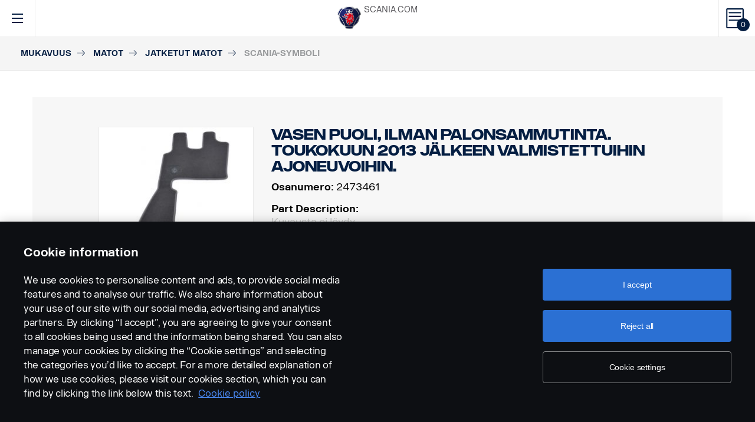

--- FILE ---
content_type: text/html; charset=UTF-8
request_url: https://accessories.scania.com/fi/catalog/VA/Mukavuus/Matot/Jatketut-matot/Scania-symboli/2473461-Vasen-puoli,-ilman-palonsammutinta.-Toukokuun-2013-j%C3%A4lkeen-valmistettuihin-ajoneuvoihin.
body_size: 243232
content:
<!DOCTYPE html PUBLIC "-//W3C//DTD XHTML 1.0 Strict//EN" "http://www.w3.org/TR/xhtml1/DTD/xhtml1-strict.dtd">
<html xmlns="http://www.w3.org/1999/xhtml">
<head>
    <title>Scania | 	Catalog
</title>
    <meta name="keywords" content="Scania"/>
    <meta name="description" content="Best for supporting!"/>
    <meta http-equiv="Content-Type" content="text/html; charset=utf-8"/>
    <meta http-equiv="X-UA-Compatible" content="IE=edge">
    <meta name="viewport" content="width=device-width, initial-scale=1">
    <meta http-equiv="imagetoolbar" content="no"/>

                                        <meta property="og:title" content="Scania | Scania-symboli" />
        <meta property="og:type" content="product.item" />
        <meta property="og:description" content="Mustaa veluuria, Scanian symboli, R- ja G-sarjan ajoneuvoihin." />
        <meta property="og:url" content="https://accessories.scania.com/fi/catalog/VA/Mukavuus/Matot/Jatketut-matot/Scania-symboli/2473461-Vasen-puoli,-ilman-palonsammutinta.-Toukokuun-2013-j%C3%A4lkeen-valmistettuihin-ajoneuvoihin." />
                                            <meta property="og:image" content="https://scaniapim.plur.se/system/files/thumbnail2/?fmt=jpg&w=1000&img=http%3A%2F%2Fscaniapim.plur.se%2Fuser_files%2Fimages%2Fautoload%2FNewSpisaWebService%2Fimages%2Fprodinfo%2F3fa23191-ae2c-475a-b2b4-bfb2d6ef4c6b%2F2473461.jpg" />

        <script type="application/ld+json">
        {
            "@context": "https://schema.org/",
            "@type": "Product",
            "brand": {
                "@type": "Brand",
                "name": "Scania"
             },
            "name": "Scania-symboli",
            "image": "https://scaniapim.plur.se/system/files/thumbnail2/?fmt=jpg&w=1000&img=http%3A%2F%2Fscaniapim.plur.se%2Fuser_files%2Fimages%2Fautoload%2FNewSpisaWebService%2Fimages%2Fprodinfo%2F3fa23191-ae2c-475a-b2b4-bfb2d6ef4c6b%2F2473461.jpg",
            "datePublished": "2015-11-19",
            "description": "Mustaa veluuria, Scanian symboli, R- ja G-sarjan ajoneuvoihin.",
            "sku": "I0175B",
            "mpn": ""
        }
        </script>
    
        <link href="/img/favicon.ico?v1.0.8" rel="shortcut icon" type="image/x-icon"/>
        <link href="https://cdnjs.cloudflare.com/ajax/libs/Swiper/4.0.5/css/swiper.min.css" rel="stylesheet"/>
    <link href="https://cdnjs.cloudflare.com/ajax/libs/fancybox/3.0.47/jquery.fancybox.min.css" rel="stylesheet" />
            <link href="/css/jquery.lightbox-0.5.css?v1.0.8" rel="stylesheet" media="screen"/>
        <link href="/css/bootstrap.carousel.css?v1.0.8" rel="stylesheet" type="text/css" media="screen"/>
        <link href="/css/style.css?v1.0.8" rel="stylesheet" type="text/css" media="screen, print"/>
        <link href="/css/print.css?v1.0.8" rel="stylesheet" type="text/css" media="print"/>
    
    <script src="https://cdn.cookielaw.org/scripttemplates/otSDKStub.js" data-document-language="true" type="text/javascript" charset="UTF-8" data-domain-script="9d78e14a-5af5-4fc7-8d13-be82ad0bce2f" ></script>
    	        <script type="text/javascript" src="/js/jquery-3.5.1.min.js?v1.0.8"></script>
        <script type="text/javascript" src="/js/bootstrap.bundle.min.js?v1.0.8"></script>
        <script type="text/javascript" src="/js/jquery.lightbox-0.5.pack.js?v1.0.8"></script>
        <script type="text/javascript" src="/js/js.cookie.js?v1.0.8"></script>
    
    <script type="text/javascript" src="https://cdnjs.cloudflare.com/ajax/libs/Swiper/4.0.5/js/swiper.min.js"></script>
    <script type="text/javascript" src="https://cdnjs.cloudflare.com/ajax/libs/fancybox/3.0.47/jquery.fancybox.min.js"></script>
    <script>$.fancybox.defaults.hash = false;</script>
	<script type="text/javascript" src="/js/main.js?v1.0.8"></script>
    <script>
  (function(i,s,o,g,r,a,m){i['GoogleAnalyticsObject']=r;i[r]=i[r]||function(){
  (i[r].q=i[r].q||[]).push(arguments)},i[r].l=1*new Date();a=s.createElement(o),
  m=s.getElementsByTagName(o)[0];a.async=1;a.src=g;m.parentNode.insertBefore(a,m)
  })(window,document,'script','https://www.google-analytics.com/analytics.js','ga');

  ga('create', 'UA-133857431-1', 'auto');
  ga('set', 'anonymizeIp', true);
  ga('send', 'pageview', {'anonymizeIp': true});
</script>

<!-- Google tag (gtag.js) -->
<script async src="https://www.googletagmanager.com/gtag/js?id=G-WTBXRT8R9M"></script>
<script>
  window.dataLayer = window.dataLayer || [];
  function gtag(){dataLayer.push(arguments);}
  gtag('js', new Date());

  gtag('config', 'G-WTBXRT8R9M');
</script>
</head>
            <body class="product lang_fi">
    <div id="page" class="page">
        <div id="header" class="navbar header">
        
        
	
	
				
    <!-- Desktop top header part -->
    <div class="header-top hidden-xs hidden-sm">
        <div class="layout-padding clearfix">
            <a href="https://accessories.scania.com/fi/kind-of-product/VA"
               class="header__logo" title="Scania Vehicle Accessories online">
                <img src="/img/logo.svg?v1.0.8" width="169" height="28" alt="Scania"/>
            </a>
            <span class="header__slogan">Scania Vehicle Accessories online</span>
            <div class="header-links">
                <img class="header-links__img" src="/img/logo-xs.svg?v1.0.8" alt="Scania" width="49px" height="47px"/>
                <div class="header-links__items">
                    <a class="header-links__item" href="https://www.scania.com/">SCANIA.COM</a>
                </div>
            </div>
        </div>
    </div>

    <!-- Fixed header part -->
    <div class="header-bar js-header-fixed">
        <div class="header-bar__wrapper clearfix">
            <button class="navbar-toggle collapsed" data-toggle="collapse"
                    data-target="#menu-collapse" aria-expanded="false"></button>

            <div class="cart-bar" data-link>
                <a href="https://accessories.scania.com/fi/cart" class="cart__link">
    <span class="cart__icon"><span class="js-cart-total-count cart__icon__count">0</span></span>
</a>

            </div>

            <div class="header-links__wrapper hidden-lg hidden-md">
                <div class="header-links">
                    <img class="header-links__img" src="/img/logo-xs.svg?v1.0.8" alt="Scania" width="49px" height="47px"/>
                    <div class="header-links__items">
                        <a class="header-links__item" href="https://www.scania.com/">SCANIA.COM</a>
                    </div>
                </div>
            </div>

            <div class="header-toolbar hidden-xs hidden-sm">
                <div class="header-toolbar__item search-bar" data-link>
                    <div class="toolbar-box">
                        <div class="layout-padding">
                            <a href="#" class="toolbar-box__close icon icon--close"><span>close</span></a>
                            <form action="https://accessories.scania.com/fi/search" method="POST" class="search-block-form">
                                <label for="search-text" class="icon icon--loupe"></label>
                                <input class="form-item-search" placeholder="What are you looking for?"
                                       id="search-text"
                                       type="text" name="q"/>
                            </form>
                        </div>
                    </div>
                    <a class="header-toolbar__link icon icon--loupe" href="#" data-hover>
                        Etsi
                    </a>
                </div>
                

    <div class="header-toolbar__item cab-bar">
        
                                                <a class="header-toolbar__link icon-cab" href="https://accessories.scania.com/fi/kind-of-product/no_one" data-hover>
            PGR
        </a>
    </div>

                <div class="header-toolbar__item lang-bar" data-link>
                    <div class="toolbar-box">
                        <div class="layout-padding">
                            <a href="#" class="toolbar-box__close icon icon--close"><span>close</span></a>
                            <span class="icon icon--globus">Select your language</span>
                            <ul class="lang__list">
                                                                    <li class="lang__item">
                                        <a class="lang__link"
                                           href="https://accessories.scania.com/bp/catalog/VA/Conforto/Tapetes/Tapetes-estendidos/S%C3%ADmbolo-da-Scania/2473461-Lado-esquerdo,-sem-extintor-de-inc%C3%AAndio.-Para-ve%C3%ADculos-produzidos-depois-de-maio-de-2013."
                                           title="Brazilian Portugese">
                                            <img alt="bp" src="/img/flags/bp.png?v1.0.8"/>
                                        </a>
                                    </li>
                                                                    <li class="lang__item">
                                        <a class="lang__link"
                                           href="https://accessories.scania.com/cn/catalog/VA/%E8%88%92%E9%80%82%E6%80%A7/%E5%9E%AB%E5%AD%90/%E5%8A%A0%E9%95%BF%E5%9E%AB/Scania%E6%A0%87%E8%AF%86/2473461-%E5%B7%A6%E4%BE%A7%EF%BC%8C%E4%B8%8D%E5%B8%A6%E7%81%AD%E7%81%AB%E5%99%A8%E3%80%82%E9%80%82%E7%94%A8%E4%BA%8E2013%E5%B9%B45%E6%9C%88%E4%B9%8B%E5%90%8E%E7%94%9F%E4%BA%A7%E7%9A%84%E8%BD%A6%E8%BE%86%E3%80%82"
                                           title="Chinese (simplified)">
                                            <img alt="cn" src="/img/flags/cn.png?v1.0.8"/>
                                        </a>
                                    </li>
                                                                    <li class="lang__item">
                                        <a class="lang__link"
                                           href="https://accessories.scania.com/tw/catalog/VA/%E8%88%92%E9%81%A9/%E5%A2%8A%E5%AD%90/%E5%8A%A0%E9%95%B7%E8%B8%8F%E5%A2%8A/Scania-%E7%AC%A6%E8%99%9F%E6%A8%99%E7%A4%BA%E7%89%8C/2473461-2473461%E5%B7%A6%E5%81%B4%EF%BC%8C%E7%84%A1%E6%BB%85%E7%81%AB%E5%99%A8%E3%80%82%E7%94%A8%E6%96%BC2013%E5%B9%B45%E6%9C%88%E4%BB%A5%E5%BE%8C%E8%A3%BD%E9%80%A0%E7%9A%84%E8%BB%8A%E8%BC%9B%E3%80%82"
                                           title="Chinese (traditional)">
                                            <img alt="tw" src="/img/flags/tw.png?v1.0.8"/>
                                        </a>
                                    </li>
                                                                    <li class="lang__item">
                                        <a class="lang__link"
                                           href="https://accessories.scania.com/cs/catalog/VA/Komfort/Roho%C5%BEky/Prodlou%C5%BEen%C3%A9-roho%C5%BEky/Symbol-Scania/2473461-Lev%C3%A1-strana,-bez-hasic%C3%ADho-p%C5%99%C3%ADstroje.-Pro-vozidla-vyroben%C3%A1-po-kv%C4%9Btnu-2013."
                                           title="Czech">
                                            <img alt="cs" src="/img/flags/cs.png?v1.0.8"/>
                                        </a>
                                    </li>
                                                                    <li class="lang__item">
                                        <a class="lang__link"
                                           href="https://accessories.scania.com/da/catalog/VA/Komfort/M%C3%A5tter/Forl%C3%A6ngede-m%C3%A5tter/Scania-symbol/2473461-Venstre-side,-uden-ildslukker.-Til-biler-produceret-efter-maj-2013."
                                           title="Danish">
                                            <img alt="da" src="/img/flags/da.png?v1.0.8"/>
                                        </a>
                                    </li>
                                                                    <li class="lang__item">
                                        <a class="lang__link"
                                           href="https://accessories.scania.com/nl/catalog/VA/Comfort/Matten/Verlengde-matten/Scania-logo/2473461-Links,-zonder-brandblusser.-Voor-voertuigen-gebouwd-vanaf-mei-2013."
                                           title="Dutch">
                                            <img alt="nl" src="/img/flags/nl.png?v1.0.8"/>
                                        </a>
                                    </li>
                                                                    <li class="lang__item">
                                        <a class="lang__link"
                                           href="https://accessories.scania.com/en/catalog/VA/Comfort/Mats/Extended-mats/Scania-symbol/2473461-Left-side,-without-fire-extinguisher.-For-vehicles-produced-after-May-2013."
                                           title="English">
                                            <img alt="en" src="/img/flags/en.png?v1.0.8"/>
                                        </a>
                                    </li>
                                                                    <li class="lang__item">
                                        <a class="lang__link"
                                           href="https://accessories.scania.com/fi/catalog/VA/Mukavuus/Matot/Jatketut-matot/Scania-symboli/2473461-Vasen-puoli,-ilman-palonsammutinta.-Toukokuun-2013-j%C3%A4lkeen-valmistettuihin-ajoneuvoihin."
                                           title="Finnish">
                                            <img alt="fi" src="/img/flags/fi.png?v1.0.8"/>
                                        </a>
                                    </li>
                                                                    <li class="lang__item">
                                        <a class="lang__link"
                                           href="https://accessories.scania.com/fr/catalog/VA/Confort/Tapis/Tapis-%C3%A9tendus/Symbole-Scania/2473461-C%C3%B4t%C3%A9-gauche,-sans-extincteur.-Pour-les-v%C3%A9hicules-produits-apr%C3%A8s-mai%C2%A02013."
                                           title="French">
                                            <img alt="fr" src="/img/flags/fr.png?v1.0.8"/>
                                        </a>
                                    </li>
                                                                    <li class="lang__item">
                                        <a class="lang__link"
                                           href="https://accessories.scania.com/de/catalog/VA/Komfort/Matten/Verl%C3%A4ngerte-Matten/Scania-Symbol/2473461-Linke-Seite,-ohne-Feuerl%C3%B6scher.-F%C3%BCr-nach-Mai-2013-gebaute-Fahrzeuge."
                                           title="German">
                                            <img alt="de" src="/img/flags/de.png?v1.0.8"/>
                                        </a>
                                    </li>
                                                                    <li class="lang__item">
                                        <a class="lang__link"
                                           href="https://accessories.scania.com/hu/catalog/VA/K%C3%A9nyelem/Sz%C5%91nyegek/Nagy-sz%C5%91nyegek/Scania-szimb%C3%B3lum/2473461-bal-oldal,-t%C5%B1zolt%C3%B3-k%C3%A9sz%C3%BCl%C3%A9k-n%C3%A9lk%C3%BCl.-2013-m%C3%A1jusa-ut%C3%A1n-gy%C3%A1rtott-j%C3%A1rm%C5%B1vekhez."
                                           title="Hungarian">
                                            <img alt="hu" src="/img/flags/hu.png?v1.0.8"/>
                                        </a>
                                    </li>
                                                                    <li class="lang__item">
                                        <a class="lang__link"
                                           href="https://accessories.scania.com/it/catalog/VA/Comfort/Tappetini/Tappetini-con-estensione/Simbolo-Scania/2473461-Lato-sinistro,-senza-estintore.-Per-veicoli-prodotti-a-partire-da-maggio-2013."
                                           title="Italian">
                                            <img alt="it" src="/img/flags/it.png?v1.0.8"/>
                                        </a>
                                    </li>
                                                                    <li class="lang__item">
                                        <a class="lang__link"
                                           href="https://accessories.scania.com/no/catalog/VA/Komfort/Matter/Forlengede-matter/Scania-symbol/2473461-Venstre-side,-uten-brannslukker-For-kj%C3%B8ret%C3%B8y-produsert-etter-mai-2013."
                                           title="Norwegian">
                                            <img alt="no" src="/img/flags/no.png?v1.0.8"/>
                                        </a>
                                    </li>
                                                                    <li class="lang__item">
                                        <a class="lang__link"
                                           href="https://accessories.scania.com/pl/catalog/VA/Komfort/Dywaniki-pod%C5%82ogowe/Dywaniki-pod%C5%82ogowe-przed%C5%82u%C5%BCone/Z-symbolem-Scania/2473461-Lewa-strona,-bez-ga%C5%9Bnicy.-Do-pojazd%C3%B3w-wyprodukowanych-po-maju-2013-r."
                                           title="Polish">
                                            <img alt="pl" src="/img/flags/pl.png?v1.0.8"/>
                                        </a>
                                    </li>
                                                                    <li class="lang__item">
                                        <a class="lang__link"
                                           href="https://accessories.scania.com/pt/catalog/VA/Conforto/Tapetes/Tapetes-aumentados/S%C3%ADmbolo-da-Scania/2473461-Lado-esquerdo,-sem-extintor-de-inc%C3%AAndio.-Para-ve%C3%ADculos-produzidos-ap%C3%B3s-maio-de-2013."
                                           title="Portuguese">
                                            <img alt="pt" src="/img/flags/pt.png?v1.0.8"/>
                                        </a>
                                    </li>
                                                                    <li class="lang__item">
                                        <a class="lang__link"
                                           href="https://accessories.scania.com/es/catalog/VA/Confort/Alfombrillas/Alfombrillas-prolongadas/S%C3%ADmbolo-de-Scania/2473461-Lado-izquierdo,-sin-extintor.-Para-veh%C3%ADculos-fabricados-despu%C3%A9s-de-mayo-de-2013."
                                           title="Spanish">
                                            <img alt="es" src="/img/flags/es.png?v1.0.8"/>
                                        </a>
                                    </li>
                                                                    <li class="lang__item">
                                        <a class="lang__link"
                                           href="https://accessories.scania.com/sv/catalog/VA/Komfort/Mattor/F%C3%B6rl%C3%A4ngda-mattor/Scaniasymbol/2473461-V%C3%A4nster-sida,-utan-brandsl%C3%A4ckare.-F%C3%B6r-fordon-tillverkade-efter-maj-2013."
                                           title="Swedish">
                                            <img alt="sv" src="/img/flags/sv.png?v1.0.8"/>
                                        </a>
                                    </li>
                                                                    <li class="lang__item">
                                        <a class="lang__link"
                                           href="https://accessories.scania.com/tr/catalog/VA/Konfor/Paspaslar/Uzat%C4%B1lm%C4%B1%C5%9F-paspaslar/Scania-sembol%C3%BC/2473461-Sol-taraf,-yang%C4%B1n-s%C3%B6nd%C3%BCr%C3%BCc%C3%BC-olmadan.-May%C4%B1s-2013%27ten-sonra-%C3%BCretilen-ara%C3%A7lar-i%C3%A7in."
                                           title="Turkish">
                                            <img alt="tr" src="/img/flags/tr.png?v1.0.8"/>
                                        </a>
                                    </li>
                                                            </ul>
                        </div>
                    </div>
                    <a class="header-toolbar__link icon icon--globus" href="#" data-hover>
                        Kieli
                    </a>
                </div>
                <div class="header-toolbar__item dealers-bar" data-link>
                    <a class="header-toolbar__link icon icon--pointer" target="_blank"
                       href=https://www.scania.com/group/en/home/admin/misc/find-scania-dealer.html
                       data-hover>Jälleenmyyjät</a>
                </div>
            </div>


            <div class="header-collapse--mobile collapse" id="menu-collapse">
                <div class="header-toolbar header-toolbar--mobile visible-sm visible-xs devider clearfix">
                    <div class="header-toolbar__item dealers-bar devider">
                        <a class="header-toolbar__link icon icon--pointer" target="_blank"
                           href=https://www.scania.com/group/en/home/admin/misc/find-scania-dealer.html>
                            Jälleenmyyjät</a>
                    </div>
                    <div class="header-toolbar__item search-bar devider">
                        <form action="https://accessories.scania.com/fi/search" method="POST" class="search-block-form">
                            <label for="search-text" class="icon icon--loupe"></label>
                            <input class="form-item-search" placeholder="What are you looking for?"
                                   id="search-text"
                                   type="text" name="q"/>
                        </form>
                    </div>
                    

    <div class="header-toolbar__item cab-bar">
        
                                                <a class="header-toolbar__link icon-cab" href="https://accessories.scania.com/fi/kind-of-product/no_one" data-hover>
            PGR
        </a>
    </div>

                    <div class="header-toolbar__item lang-bar">
                        <a class="header-toolbar__link icon icon--globus" href="#">
                            Kieli
                        </a>
                        <span data-dropdown="element"></span>
                        <ul class="lang__list" data-dropdown="wrapper">
                                                            <li class="lang__item">
                                    <a class="lang__link"
                                       href="https://accessories.scania.com/bp/catalog/VA/Conforto/Tapetes/Tapetes-estendidos/S%C3%ADmbolo-da-Scania/2473461-Lado-esquerdo,-sem-extintor-de-inc%C3%AAndio.-Para-ve%C3%ADculos-produzidos-depois-de-maio-de-2013."
                                       title="Brazilian Portugese">
                                        <img alt="bp" src="/img/flags/bp.png?v1.0.8"/>
                                        <span>Brazilian Portugese</span>
                                    </a>

                                </li>
                                                            <li class="lang__item">
                                    <a class="lang__link"
                                       href="https://accessories.scania.com/cn/catalog/VA/%E8%88%92%E9%80%82%E6%80%A7/%E5%9E%AB%E5%AD%90/%E5%8A%A0%E9%95%BF%E5%9E%AB/Scania%E6%A0%87%E8%AF%86/2473461-%E5%B7%A6%E4%BE%A7%EF%BC%8C%E4%B8%8D%E5%B8%A6%E7%81%AD%E7%81%AB%E5%99%A8%E3%80%82%E9%80%82%E7%94%A8%E4%BA%8E2013%E5%B9%B45%E6%9C%88%E4%B9%8B%E5%90%8E%E7%94%9F%E4%BA%A7%E7%9A%84%E8%BD%A6%E8%BE%86%E3%80%82"
                                       title="Chinese (simplified)">
                                        <img alt="cn" src="/img/flags/cn.png?v1.0.8"/>
                                        <span>Chinese (simplified)</span>
                                    </a>

                                </li>
                                                            <li class="lang__item">
                                    <a class="lang__link"
                                       href="https://accessories.scania.com/tw/catalog/VA/%E8%88%92%E9%81%A9/%E5%A2%8A%E5%AD%90/%E5%8A%A0%E9%95%B7%E8%B8%8F%E5%A2%8A/Scania-%E7%AC%A6%E8%99%9F%E6%A8%99%E7%A4%BA%E7%89%8C/2473461-2473461%E5%B7%A6%E5%81%B4%EF%BC%8C%E7%84%A1%E6%BB%85%E7%81%AB%E5%99%A8%E3%80%82%E7%94%A8%E6%96%BC2013%E5%B9%B45%E6%9C%88%E4%BB%A5%E5%BE%8C%E8%A3%BD%E9%80%A0%E7%9A%84%E8%BB%8A%E8%BC%9B%E3%80%82"
                                       title="Chinese (traditional)">
                                        <img alt="tw" src="/img/flags/tw.png?v1.0.8"/>
                                        <span>Chinese (traditional)</span>
                                    </a>

                                </li>
                                                            <li class="lang__item">
                                    <a class="lang__link"
                                       href="https://accessories.scania.com/cs/catalog/VA/Komfort/Roho%C5%BEky/Prodlou%C5%BEen%C3%A9-roho%C5%BEky/Symbol-Scania/2473461-Lev%C3%A1-strana,-bez-hasic%C3%ADho-p%C5%99%C3%ADstroje.-Pro-vozidla-vyroben%C3%A1-po-kv%C4%9Btnu-2013."
                                       title="Czech">
                                        <img alt="cs" src="/img/flags/cs.png?v1.0.8"/>
                                        <span>Czech</span>
                                    </a>

                                </li>
                                                            <li class="lang__item">
                                    <a class="lang__link"
                                       href="https://accessories.scania.com/da/catalog/VA/Komfort/M%C3%A5tter/Forl%C3%A6ngede-m%C3%A5tter/Scania-symbol/2473461-Venstre-side,-uden-ildslukker.-Til-biler-produceret-efter-maj-2013."
                                       title="Danish">
                                        <img alt="da" src="/img/flags/da.png?v1.0.8"/>
                                        <span>Danish</span>
                                    </a>

                                </li>
                                                            <li class="lang__item">
                                    <a class="lang__link"
                                       href="https://accessories.scania.com/nl/catalog/VA/Comfort/Matten/Verlengde-matten/Scania-logo/2473461-Links,-zonder-brandblusser.-Voor-voertuigen-gebouwd-vanaf-mei-2013."
                                       title="Dutch">
                                        <img alt="nl" src="/img/flags/nl.png?v1.0.8"/>
                                        <span>Dutch</span>
                                    </a>

                                </li>
                                                            <li class="lang__item">
                                    <a class="lang__link"
                                       href="https://accessories.scania.com/en/catalog/VA/Comfort/Mats/Extended-mats/Scania-symbol/2473461-Left-side,-without-fire-extinguisher.-For-vehicles-produced-after-May-2013."
                                       title="English">
                                        <img alt="en" src="/img/flags/en.png?v1.0.8"/>
                                        <span>English</span>
                                    </a>

                                </li>
                                                            <li class="lang__item">
                                    <a class="lang__link"
                                       href="https://accessories.scania.com/fi/catalog/VA/Mukavuus/Matot/Jatketut-matot/Scania-symboli/2473461-Vasen-puoli,-ilman-palonsammutinta.-Toukokuun-2013-j%C3%A4lkeen-valmistettuihin-ajoneuvoihin."
                                       title="Finnish">
                                        <img alt="fi" src="/img/flags/fi.png?v1.0.8"/>
                                        <span>Finnish</span>
                                    </a>

                                </li>
                                                            <li class="lang__item">
                                    <a class="lang__link"
                                       href="https://accessories.scania.com/fr/catalog/VA/Confort/Tapis/Tapis-%C3%A9tendus/Symbole-Scania/2473461-C%C3%B4t%C3%A9-gauche,-sans-extincteur.-Pour-les-v%C3%A9hicules-produits-apr%C3%A8s-mai%C2%A02013."
                                       title="French">
                                        <img alt="fr" src="/img/flags/fr.png?v1.0.8"/>
                                        <span>French</span>
                                    </a>

                                </li>
                                                            <li class="lang__item">
                                    <a class="lang__link"
                                       href="https://accessories.scania.com/de/catalog/VA/Komfort/Matten/Verl%C3%A4ngerte-Matten/Scania-Symbol/2473461-Linke-Seite,-ohne-Feuerl%C3%B6scher.-F%C3%BCr-nach-Mai-2013-gebaute-Fahrzeuge."
                                       title="German">
                                        <img alt="de" src="/img/flags/de.png?v1.0.8"/>
                                        <span>German</span>
                                    </a>

                                </li>
                                                            <li class="lang__item">
                                    <a class="lang__link"
                                       href="https://accessories.scania.com/hu/catalog/VA/K%C3%A9nyelem/Sz%C5%91nyegek/Nagy-sz%C5%91nyegek/Scania-szimb%C3%B3lum/2473461-bal-oldal,-t%C5%B1zolt%C3%B3-k%C3%A9sz%C3%BCl%C3%A9k-n%C3%A9lk%C3%BCl.-2013-m%C3%A1jusa-ut%C3%A1n-gy%C3%A1rtott-j%C3%A1rm%C5%B1vekhez."
                                       title="Hungarian">
                                        <img alt="hu" src="/img/flags/hu.png?v1.0.8"/>
                                        <span>Hungarian</span>
                                    </a>

                                </li>
                                                            <li class="lang__item">
                                    <a class="lang__link"
                                       href="https://accessories.scania.com/it/catalog/VA/Comfort/Tappetini/Tappetini-con-estensione/Simbolo-Scania/2473461-Lato-sinistro,-senza-estintore.-Per-veicoli-prodotti-a-partire-da-maggio-2013."
                                       title="Italian">
                                        <img alt="it" src="/img/flags/it.png?v1.0.8"/>
                                        <span>Italian</span>
                                    </a>

                                </li>
                                                            <li class="lang__item">
                                    <a class="lang__link"
                                       href="https://accessories.scania.com/no/catalog/VA/Komfort/Matter/Forlengede-matter/Scania-symbol/2473461-Venstre-side,-uten-brannslukker-For-kj%C3%B8ret%C3%B8y-produsert-etter-mai-2013."
                                       title="Norwegian">
                                        <img alt="no" src="/img/flags/no.png?v1.0.8"/>
                                        <span>Norwegian</span>
                                    </a>

                                </li>
                                                            <li class="lang__item">
                                    <a class="lang__link"
                                       href="https://accessories.scania.com/pl/catalog/VA/Komfort/Dywaniki-pod%C5%82ogowe/Dywaniki-pod%C5%82ogowe-przed%C5%82u%C5%BCone/Z-symbolem-Scania/2473461-Lewa-strona,-bez-ga%C5%9Bnicy.-Do-pojazd%C3%B3w-wyprodukowanych-po-maju-2013-r."
                                       title="Polish">
                                        <img alt="pl" src="/img/flags/pl.png?v1.0.8"/>
                                        <span>Polish</span>
                                    </a>

                                </li>
                                                            <li class="lang__item">
                                    <a class="lang__link"
                                       href="https://accessories.scania.com/pt/catalog/VA/Conforto/Tapetes/Tapetes-aumentados/S%C3%ADmbolo-da-Scania/2473461-Lado-esquerdo,-sem-extintor-de-inc%C3%AAndio.-Para-ve%C3%ADculos-produzidos-ap%C3%B3s-maio-de-2013."
                                       title="Portuguese">
                                        <img alt="pt" src="/img/flags/pt.png?v1.0.8"/>
                                        <span>Portuguese</span>
                                    </a>

                                </li>
                                                            <li class="lang__item">
                                    <a class="lang__link"
                                       href="https://accessories.scania.com/es/catalog/VA/Confort/Alfombrillas/Alfombrillas-prolongadas/S%C3%ADmbolo-de-Scania/2473461-Lado-izquierdo,-sin-extintor.-Para-veh%C3%ADculos-fabricados-despu%C3%A9s-de-mayo-de-2013."
                                       title="Spanish">
                                        <img alt="es" src="/img/flags/es.png?v1.0.8"/>
                                        <span>Spanish</span>
                                    </a>

                                </li>
                                                            <li class="lang__item">
                                    <a class="lang__link"
                                       href="https://accessories.scania.com/sv/catalog/VA/Komfort/Mattor/F%C3%B6rl%C3%A4ngda-mattor/Scaniasymbol/2473461-V%C3%A4nster-sida,-utan-brandsl%C3%A4ckare.-F%C3%B6r-fordon-tillverkade-efter-maj-2013."
                                       title="Swedish">
                                        <img alt="sv" src="/img/flags/sv.png?v1.0.8"/>
                                        <span>Swedish</span>
                                    </a>

                                </li>
                                                            <li class="lang__item">
                                    <a class="lang__link"
                                       href="https://accessories.scania.com/tr/catalog/VA/Konfor/Paspaslar/Uzat%C4%B1lm%C4%B1%C5%9F-paspaslar/Scania-sembol%C3%BC/2473461-Sol-taraf,-yang%C4%B1n-s%C3%B6nd%C3%BCr%C3%BCc%C3%BC-olmadan.-May%C4%B1s-2013%27ten-sonra-%C3%BCretilen-ara%C3%A7lar-i%C3%A7in."
                                       title="Turkish">
                                        <img alt="tr" src="/img/flags/tr.png?v1.0.8"/>
                                        <span>Turkish</span>
                                    </a>

                                </li>
                                                    </ul>
                    </div>
                </div>
                                                				
                        <ul class="main-menu" id="topMenu">
        
                    		        <li class="main-menu__item cat-level1" id="catItem181177" data-hover>
            <span data-dropdown="element"></span>
            <a class="main-menu__link"
               href="https://accessories.scania.com/fi/catalog/VA/Tyyli">Tyyli
            </a>
    
                        <ul class="main-menu__sub main-menu__sub-first cat-level1" id="catMenu181177"
                data-dropdown="wrapper">
        
                    		        <li class="main-menu__sub__item cat-level2" id="catItem181179" data-submenu="parent">
            <span data-dropdown="element"></span>
            <a href="https://accessories.scania.com/fi/catalog/VA/Tyyli/Tyyli-%E2%80%93-ulkopuoli">
                <span class="test">Tyyli – ulkopuoli</span>
            </a>
    
                        <div class="main-menu__wrapper" data-submenu="child" data-dropdown="wrapper">
                <ul class="main-menu__sub cat-level2" id="catMenu181179">
        
                    		        <li class="main-menu__sub__item cat-level3" id="catItem181181">
            <a href="https://accessories.scania.com/fi/catalog/VA/Tyyli/Tyyli-%E2%80%93-ulkopuoli/Paineilmatorvet">Paineilmatorvet</a>
    
            
                    		        <li class="main-menu__sub__item cat-level4" id="catItem181185">
            <a href="https://accessories.scania.com/fi/catalog/VA/Tyyli/Tyyli-%E2%80%93-ulkopuoli/Paineilmatorvet/Beam-paineilmatorvet">Beam-paineilmatorvet</a>
    
            
                                                                                        
            
            </li>
                        		        <li class="main-menu__sub__item cat-level4" id="catItem181225">
            <a href="https://accessories.scania.com/fi/catalog/VA/Tyyli/Tyyli-%E2%80%93-ulkopuoli/Paineilmatorvet/Hadley-paineilmatorvet">Hadley-paineilmatorvet</a>
    
            
                                                                                                                                                                                                                                    
            
            </li>
                        		        <li class="main-menu__sub__item cat-level4" id="catItem181329">
            <a href="https://accessories.scania.com/fi/catalog/VA/Tyyli/Tyyli-%E2%80%93-ulkopuoli/Paineilmatorvet/Asennussarja">Asennussarja</a>
    
            
                                                                                                            
            
            </li>
            
            
            </li>
                        		        <li class="main-menu__sub__item cat-level3" id="catItem181484">
            <a href="https://accessories.scania.com/fi/catalog/VA/Tyyli/Tyyli-%E2%80%93-ulkopuoli/Merkit">Merkit</a>
    
            
                    		        <li class="main-menu__sub__item cat-level4" id="catItem181488">
            <a href="https://accessories.scania.com/fi/catalog/VA/Tyyli/Tyyli-%E2%80%93-ulkopuoli/Merkit/Malli--ja-tehomerkinn%C3%A4t">Malli- ja tehomerkinnät</a>
    
            
                                                                                                                                                                                                                
            
            </li>
                        		        <li class="main-menu__sub__item cat-level4" id="catItem181592">
            <a href="https://accessories.scania.com/fi/catalog/VA/Tyyli/Tyyli-%E2%80%93-ulkopuoli/Merkit/Scania">Scania</a>
    
            
                                                                    
            
            </li>
                        		        <li class="main-menu__sub__item cat-level4" id="catItem181625">
            <a href="https://accessories.scania.com/fi/catalog/VA/Tyyli/Tyyli-%E2%80%93-ulkopuoli/Merkit/V8-%E2%80%93-moottori">V8 – moottori</a>
    
            
                                                
            
            </li>
                        		        <li class="main-menu__sub__item cat-level4" id="catItem181650">
            <a href="https://accessories.scania.com/fi/catalog/VA/Tyyli/Tyyli-%E2%80%93-ulkopuoli/Merkit/V8-%E2%80%93-etupy%C3%B6r%C3%A4">V8 – etupyörä</a>
    
            
                            
            
            </li>
                        		        <li class="main-menu__sub__item cat-level4" id="catItem181666">
            <a href="https://accessories.scania.com/fi/catalog/VA/Tyyli/Tyyli-%E2%80%93-ulkopuoli/Merkit/King-of-the-Road">King of the Road</a>
    
            
                            
            
            </li>
                        		        <li class="main-menu__sub__item cat-level4" id="catItem181682">
            <a href="https://accessories.scania.com/fi/catalog/VA/Tyyli/Tyyli-%E2%80%93-ulkopuoli/Merkit/Scania-%E2%80%93-etupy%C3%B6r%C3%A4">Scania – etupyörä</a>
    
            
                            
            
            </li>
                        		        <li class="main-menu__sub__item cat-level4" id="catItem181733">
            <a href="https://accessories.scania.com/fi/catalog/VA/Tyyli/Tyyli-%E2%80%93-ulkopuoli/Merkit/Super">Super</a>
    
            
                            
            
            </li>
            
            
            </li>
                        		        <li class="main-menu__sub__item cat-level3" id="catItem181747">
            <a href="https://accessories.scania.com/fi/catalog/VA/Tyyli/Tyyli-%E2%80%93-ulkopuoli/Puskurivalojen-kehykset">Puskurivalojen kehykset</a>
    
            
                    		        <li class="main-menu__sub__item cat-level4" id="catItem181751">
            <a href="https://accessories.scania.com/fi/catalog/VA/Tyyli/Tyyli-%E2%80%93-ulkopuoli/Puskurivalojen-kehykset/Ruostumatonta-ter%C3%A4st%C3%A4">Ruostumatonta terästä</a>
    
            
                            
            
            </li>
            
            
            </li>
                        		        <li class="main-menu__sub__item cat-level3" id="catItem181767">
            <a href="https://accessories.scania.com/fi/catalog/VA/Tyyli/Tyyli-%E2%80%93-ulkopuoli/Suojukset">Suojukset</a>
    
            
                    		        <li class="main-menu__sub__item cat-level4" id="catItem181771">
            <a href="https://accessories.scania.com/fi/catalog/VA/Tyyli/Tyyli-%E2%80%93-ulkopuoli/Suojukset/Ovenkahvan-suojus">Ovenkahvan suojus</a>
    
            
                            
            
            </li>
                        		        <li class="main-menu__sub__item cat-level4" id="catItem181787">
            <a href="https://accessories.scania.com/fi/catalog/VA/Tyyli/Tyyli-%E2%80%93-ulkopuoli/Suojukset/Kattokyltin-valon-kansi">Kattokyltin valon kansi</a>
    
            
                            
            
            </li>
            
            
            </li>
                        		        <li class="main-menu__sub__item cat-level3" id="catItem181797">
            <a href="https://accessories.scania.com/fi/catalog/VA/Tyyli/Tyyli-%E2%80%93-ulkopuoli/Pakoputkien-p%C3%A4%C3%A4t">Pakoputkien päät</a>
    
            
                    		        <li class="main-menu__sub__item cat-level4" id="catItem181801">
            <a href="https://accessories.scania.com/fi/catalog/VA/Tyyli/Tyyli-%E2%80%93-ulkopuoli/Pakoputkien-p%C3%A4%C3%A4t/Ruostumatonta-ter%C3%A4st%C3%A4">Ruostumatonta terästä</a>
    
            
                            
            
            </li>
            
            
            </li>
                        		        <li class="main-menu__sub__item cat-level3" id="catItem181815">
            <a href="https://accessories.scania.com/fi/catalog/VA/Tyyli/Tyyli-%E2%80%93-ulkopuoli/Etuosan-sivuilmanohjain">Etuosan sivuilmanohjain</a>
    
            
                    		        <li class="main-menu__sub__item cat-level4" id="catItem181819">
            <a href="https://accessories.scania.com/fi/catalog/VA/Tyyli/Tyyli-%E2%80%93-ulkopuoli/Etuosan-sivuilmanohjain/Ruostumatonta-ter%C3%A4st%C3%A4">Ruostumatonta terästä</a>
    
            
                            
            
            </li>
            
            
            </li>
                        		        <li class="main-menu__sub__item cat-level3" id="catItem181835">
            <a href="https://accessories.scania.com/fi/catalog/VA/Tyyli/Tyyli-%E2%80%93-ulkopuoli/P%C3%B6lykapselit">Pölykapselit</a>
    
            
                    		        <li class="main-menu__sub__item cat-level4" id="catItem181839">
            <a href="https://accessories.scania.com/fi/catalog/VA/Tyyli/Tyyli-%E2%80%93-ulkopuoli/P%C3%B6lykapselit/Avoin-keskusta,-ei-vet%C3%A4v%C3%A4lle-akselille">Avoin keskusta, ei-vetävälle akselille</a>
    
            
                            
            
            </li>
                        		        <li class="main-menu__sub__item cat-level4" id="catItem181855">
            <a href="https://accessories.scania.com/fi/catalog/VA/Tyyli/Tyyli-%E2%80%93-ulkopuoli/P%C3%B6lykapselit/Scania-merkki,-ei-vet%C3%A4v%C3%A4lle-akselille">Scania-merkki, ei-vetävälle akselille</a>
    
            
                                                
            
            </li>
                        		        <li class="main-menu__sub__item cat-level4" id="catItem181895">
            <a href="https://accessories.scania.com/fi/catalog/VA/Tyyli/Tyyli-%E2%80%93-ulkopuoli/P%C3%B6lykapselit/Scania,-ei-vet%C3%A4v%C3%A4lle-akselille">Scania, ei-vetävälle akselille</a>
    
            
                                                
            
            </li>
                        		        <li class="main-menu__sub__item cat-level4" id="catItem181879">
            <a href="https://accessories.scania.com/fi/catalog/VA/Tyyli/Tyyli-%E2%80%93-ulkopuoli/P%C3%B6lykapselit/Scania-merkki,-vet%C3%A4v%C3%A4lle-akselille">Scania-merkki, vetävälle akselille</a>
    
            
                            
            
            </li>
                        		        <li class="main-menu__sub__item cat-level4" id="catItem181919">
            <a href="https://accessories.scania.com/fi/catalog/VA/Tyyli/Tyyli-%E2%80%93-ulkopuoli/P%C3%B6lykapselit/Yksil%C3%B6lliset-navan-kotelot-eri-symboleilla,-vet%C3%A4v%C3%A4-akseli">Yksilölliset navan kotelot eri symboleilla, vetävä akseli</a>
    
    
            </li>
            
            
            </li>
                        		        <li class="main-menu__sub__item cat-level3" id="catItem181935">
            <a href="https://accessories.scania.com/fi/catalog/VA/Tyyli/Tyyli-%E2%80%93-ulkopuoli/Tarrat">Tarrat</a>
    
            
                    		        <li class="main-menu__sub__item cat-level4" id="catItem181939">
            <a href="https://accessories.scania.com/fi/catalog/VA/Tyyli/Tyyli-%E2%80%93-ulkopuoli/Tarrat/Ymp%C3%A4rist%C3%B6vaatimukset">Ympäristövaatimukset</a>
    
            
                            
            
            </li>
            
            
            </li>
                        		        <li class="main-menu__sub__item cat-level3" id="catItem181978">
            <a href="https://accessories.scania.com/fi/catalog/VA/Tyyli/Tyyli-%E2%80%93-ulkopuoli/Teipit">Teipit</a>
    
            
                    		        <li class="main-menu__sub__item cat-level4" id="catItem181982">
            <a href="https://accessories.scania.com/fi/catalog/VA/Tyyli/Tyyli-%E2%80%93-ulkopuoli/Teipit/Musta-kontrastiteippi">Musta kontrastiteippi</a>
    
            
                                                                                                                                                                                            
            
            </li>
                        		        <li class="main-menu__sub__item cat-level4" id="catItem182062">
            <a href="https://accessories.scania.com/fi/catalog/VA/Tyyli/Tyyli-%E2%80%93-ulkopuoli/Teipit/Osittainen-aarnikotkakuvio">Osittainen aarnikotkakuvio</a>
    
            
                                                
            
            </li>
                        		        <li class="main-menu__sub__item cat-level4" id="catItem182087">
            <a href="https://accessories.scania.com/fi/catalog/VA/Tyyli/Tyyli-%E2%80%93-ulkopuoli/Teipit/Kattokilven-siirtokuva">Kattokilven siirtokuva</a>
    
            
                                                
            
            </li>
            
            
            </li>
                        		        <li class="main-menu__sub__item cat-level3" id="catItem182145">
            <a href="https://accessories.scania.com/fi/catalog/VA/Tyyli/Tyyli-%E2%80%93-ulkopuoli/Koristekapselit">Koristekapselit</a>
    
            
                    		        <li class="main-menu__sub__item cat-level4" id="catItem182149">
            <a href="https://accessories.scania.com/fi/catalog/VA/Tyyli/Tyyli-%E2%80%93-ulkopuoli/Koristekapselit/Scania,-muovia">Scania, muovia</a>
    
            
                                                                                        
            
            </li>
                        		        <li class="main-menu__sub__item cat-level4" id="catItem182189">
            <a href="https://accessories.scania.com/fi/catalog/VA/Tyyli/Tyyli-%E2%80%93-ulkopuoli/Koristekapselit/Scania,-ruostumatonta-ter%C3%A4st%C3%A4">Scania, ruostumatonta terästä</a>
    
            
                                                
            
            </li>
                        		        <li class="main-menu__sub__item cat-level4" id="catItem182214">
            <a href="https://accessories.scania.com/fi/catalog/VA/Tyyli/Tyyli-%E2%80%93-ulkopuoli/Koristekapselit/Koristekapselit">Koristekapselit</a>
    
            
                                                                    
            
            </li>
                        		        <li class="main-menu__sub__item cat-level4" id="catItem182248">
            <a href="https://accessories.scania.com/fi/catalog/VA/Tyyli/Tyyli-%E2%80%93-ulkopuoli/Koristekapselit/Py%C3%B6r%C3%A4nmutterisuojukset">Pyöränmutterisuojukset</a>
    
            
                                                
            
            </li>
            
            
            </li>
            
                        </ul>
            </div>
            
            </li>
                        		        <li class="main-menu__sub__item cat-level2" id="catItem182278" data-submenu="parent">
            <span data-dropdown="element"></span>
            <a href="https://accessories.scania.com/fi/catalog/VA/Tyyli/Tyyli-%E2%80%93-sis%C3%A4puoli">
                <span class="test">Tyyli – sisäpuoli</span>
            </a>
    
                        <div class="main-menu__wrapper" data-submenu="child" data-dropdown="wrapper">
                <ul class="main-menu__sub cat-level2" id="catMenu182278">
        
                    		        <li class="main-menu__sub__item cat-level3" id="catItem182280">
            <a href="https://accessories.scania.com/fi/catalog/VA/Tyyli/Tyyli-%E2%80%93-sis%C3%A4puoli/Vaihdevivun-palje">Vaihdevivun palje</a>
    
            
                    		        <li class="main-menu__sub__item cat-level4" id="catItem182284">
            <a href="https://accessories.scania.com/fi/catalog/VA/Tyyli/Tyyli-%E2%80%93-sis%C3%A4puoli/Vaihdevivun-palje/Off-Road,-nahka">Off Road, nahka</a>
    
    
            </li>
            
            
            </li>
                        		        <li class="main-menu__sub__item cat-level3" id="catItem182302">
            <a href="https://accessories.scania.com/fi/catalog/VA/Tyyli/Tyyli-%E2%80%93-sis%C3%A4puoli/Vaihdevivun-nupit">Vaihdevivun nupit</a>
    
            
                    		        <li class="main-menu__sub__item cat-level4" id="catItem182306">
            <a href="https://accessories.scania.com/fi/catalog/VA/Tyyli/Tyyli-%E2%80%93-sis%C3%A4puoli/Vaihdevivun-nupit/Alumiini">Alumiini</a>
    
            
                                                                    
            
            </li>
                        		        <li class="main-menu__sub__item cat-level4" id="catItem182354">
            <a href="https://accessories.scania.com/fi/catalog/VA/Tyyli/Tyyli-%E2%80%93-sis%C3%A4puoli/Vaihdevivun-nupit/Nahka">Nahka</a>
    
            
                                                                                                            
            
            </li>
                        		        <li class="main-menu__sub__item cat-level4" id="catItem182392">
            <a href="https://accessories.scania.com/fi/catalog/VA/Tyyli/Tyyli-%E2%80%93-sis%C3%A4puoli/Vaihdevivun-nupit/Puuj%C3%A4ljitelm%C3%A4">Puujäljitelmä</a>
    
            
                                                                    
            
            </li>
            
            
            </li>
                        		        <li class="main-menu__sub__item cat-level3" id="catItem182438">
            <a href="https://accessories.scania.com/fi/catalog/VA/Tyyli/Tyyli-%E2%80%93-sis%C3%A4puoli/Tartuntakahvat">Tartuntakahvat</a>
    
            
                    		        <li class="main-menu__sub__item cat-level4" id="catItem182496">
            <a href="https://accessories.scania.com/fi/catalog/VA/Tyyli/Tyyli-%E2%80%93-sis%C3%A4puoli/Tartuntakahvat/Nahka">Nahka</a>
    
    
            </li>
            
            
            </li>
                        		        <li class="main-menu__sub__item cat-level3" id="catItem182539">
            <a href="https://accessories.scania.com/fi/catalog/VA/Tyyli/Tyyli-%E2%80%93-sis%C3%A4puoli/Ohjauspy%C3%B6r%C3%A4t">Ohjauspyörät</a>
    
            
                    		        <li class="main-menu__sub__item cat-level4" id="catItem182543">
            <a href="https://accessories.scania.com/fi/catalog/VA/Tyyli/Tyyli-%E2%80%93-sis%C3%A4puoli/Ohjauspy%C3%B6r%C3%A4t/Nahka">Nahka</a>
    
            
                            
            
            </li>
                        		        <li class="main-menu__sub__item cat-level4" id="catItem182577">
            <a href="https://accessories.scania.com/fi/catalog/VA/Tyyli/Tyyli-%E2%80%93-sis%C3%A4puoli/Ohjauspy%C3%B6r%C3%A4t/Puuj%C3%A4ljitelm%C3%A4">Puujäljitelmä</a>
    
            
                            
            
            </li>
            
            
            </li>
                        		        <li class="main-menu__sub__item cat-level3" id="catItem182593">
            <a href="https://accessories.scania.com/fi/catalog/VA/Tyyli/Tyyli-%E2%80%93-sis%C3%A4puoli/Koristelistat">Koristelistat</a>
    
            
                    		        <li class="main-menu__sub__item cat-level4" id="catItem182597">
            <a href="https://accessories.scania.com/fi/catalog/VA/Tyyli/Tyyli-%E2%80%93-sis%C3%A4puoli/Koristelistat/Puuj%C3%A4ljitelm%C3%A4">Puujäljitelmä</a>
    
            
                                                                                                                                                                        
            
            </li>
                        		        <li class="main-menu__sub__item cat-level4" id="catItem182669">
            <a href="https://accessories.scania.com/fi/catalog/VA/Tyyli/Tyyli-%E2%80%93-sis%C3%A4puoli/Koristelistat/Kiilt%C3%A4v%C3%A4-musta">Kiiltävä musta</a>
    
            
                                                
            
            </li>
                        		        <li class="main-menu__sub__item cat-level4" id="catItem182693">
            <a href="https://accessories.scania.com/fi/catalog/VA/Tyyli/Tyyli-%E2%80%93-sis%C3%A4puoli/Koristelistat/Alumiini">Alumiini</a>
    
            
                                                
            
            </li>
            
            
            </li>
            
                        </ul>
            </div>
            
            </li>
                        		        <li class="main-menu__sub__item cat-level2" id="catItem182731" data-submenu="parent">
            <span data-dropdown="element"></span>
            <a href="https://accessories.scania.com/fi/catalog/VA/Tyyli/Py%C3%B6r%C3%A4varusteet">
                <span class="test">Pyörävarusteet</span>
            </a>
    
                        <div class="main-menu__wrapper" data-submenu="child" data-dropdown="wrapper">
                <ul class="main-menu__sub cat-level2" id="catMenu182731">
        
                    		        <li class="main-menu__sub__item cat-level3" id="catItem182863">
            <a href="https://accessories.scania.com/fi/catalog/VA/Tyyli/Py%C3%B6r%C3%A4varusteet/P%C3%B6lykapselit">Pölykapselit</a>
    
            
                    		        <li class="main-menu__sub__item cat-level4" id="catItem182947">
            <a href="https://accessories.scania.com/fi/catalog/VA/Tyyli/Py%C3%B6r%C3%A4varusteet/P%C3%B6lykapselit/Yksil%C3%B6lliset-navan-kotelot-eri-symboleilla,-vet%C3%A4v%C3%A4-akseli">Yksilölliset navan kotelot eri symboleilla, vetävä akseli</a>
    
            
                            
            
            </li>
                        		        <li class="main-menu__sub__item cat-level4" id="catItem212026">
            <a href="https://accessories.scania.com/fi/catalog/VA/Tyyli/Py%C3%B6r%C3%A4varusteet/P%C3%B6lykapselit/V8-symboli,-vet%C3%A4v%C3%A4lle-akselille">V8-symboli, vetävälle akselille</a>
    
            
                            
            
            </li>
                        		        <li class="main-menu__sub__item cat-level4" id="catItem212058">
            <a href="https://accessories.scania.com/fi/catalog/VA/Tyyli/Py%C3%B6r%C3%A4varusteet/P%C3%B6lykapselit/Scania-Vabis--symboli,-vet%C3%A4v%C3%A4lle-akselille">Scania Vabis -symboli, vetävälle akselille</a>
    
            
                            
            
            </li>
                        		        <li class="main-menu__sub__item cat-level4" id="catItem212042">
            <a href="https://accessories.scania.com/fi/catalog/VA/Tyyli/Py%C3%B6r%C3%A4varusteet/P%C3%B6lykapselit/XT-symboli,-vet%C3%A4v%C3%A4lle-akselille">XT-symboli, vetävälle akselille</a>
    
            
                            
            
            </li>
                        		        <li class="main-menu__sub__item cat-level4" id="catItem182907">
            <a href="https://accessories.scania.com/fi/catalog/VA/Tyyli/Py%C3%B6r%C3%A4varusteet/P%C3%B6lykapselit/Scania-merkki,-vet%C3%A4v%C3%A4lle-akselille">Scania-merkki, vetävälle akselille</a>
    
            
                            
            
            </li>
                        		        <li class="main-menu__sub__item cat-level4" id="catItem182883">
            <a href="https://accessories.scania.com/fi/catalog/VA/Tyyli/Py%C3%B6r%C3%A4varusteet/P%C3%B6lykapselit/Scania-merkki,-ei-vet%C3%A4v%C3%A4lle-akselille">Scania-merkki, ei-vetävälle akselille</a>
    
            
                                                
            
            </li>
                        		        <li class="main-menu__sub__item cat-level4" id="catItem182923">
            <a href="https://accessories.scania.com/fi/catalog/VA/Tyyli/Py%C3%B6r%C3%A4varusteet/P%C3%B6lykapselit/Scania,-ei-vet%C3%A4v%C3%A4lle-akselille">Scania, ei-vetävälle akselille</a>
    
            
                                                
            
            </li>
                        		        <li class="main-menu__sub__item cat-level4" id="catItem182867">
            <a href="https://accessories.scania.com/fi/catalog/VA/Tyyli/Py%C3%B6r%C3%A4varusteet/P%C3%B6lykapselit/Avoin-keskusta,-ei-vet%C3%A4v%C3%A4lle-akselille">Avoin keskusta, ei-vetävälle akselille</a>
    
            
                            
            
            </li>
            
            
            </li>
                        		        <li class="main-menu__sub__item cat-level3" id="catItem182971">
            <a href="https://accessories.scania.com/fi/catalog/VA/Tyyli/Py%C3%B6r%C3%A4varusteet/Koristekapselit">Koristekapselit</a>
    
            
                    		        <li class="main-menu__sub__item cat-level4" id="catItem183074">
            <a href="https://accessories.scania.com/fi/catalog/VA/Tyyli/Py%C3%B6r%C3%A4varusteet/Koristekapselit/Py%C3%B6r%C3%A4nmutterisuojukset">Pyöränmutterisuojukset</a>
    
            
                                                                                                            
            
            </li>
                        		        <li class="main-menu__sub__item cat-level4" id="catItem182975">
            <a href="https://accessories.scania.com/fi/catalog/VA/Tyyli/Py%C3%B6r%C3%A4varusteet/Koristekapselit/Scania,-muovia">Scania, muovia</a>
    
            
                                                                                        
            
            </li>
                        		        <li class="main-menu__sub__item cat-level4" id="catItem183015">
            <a href="https://accessories.scania.com/fi/catalog/VA/Tyyli/Py%C3%B6r%C3%A4varusteet/Koristekapselit/Scania,-ruostumatonta-ter%C3%A4st%C3%A4">Scania, ruostumatonta terästä</a>
    
            
                                                
            
            </li>
                        		        <li class="main-menu__sub__item cat-level4" id="catItem183040">
            <a href="https://accessories.scania.com/fi/catalog/VA/Tyyli/Py%C3%B6r%C3%A4varusteet/Koristekapselit/Koristekapselit">Koristekapselit</a>
    
            
                                                                    
            
            </li>
            
            
            </li>
            
                        </ul>
            </div>
            
            </li>
                        		        <li class="main-menu__sub__item cat-level2" id="catItem183138" data-submenu="parent">
            <span data-dropdown="element"></span>
            <a href="https://accessories.scania.com/fi/catalog/VA/Tyyli/Valot-%E2%80%93-sis%C3%A4puoli">
                <span class="test">Valot – sisäpuoli</span>
            </a>
    
                        <div class="main-menu__wrapper" data-submenu="child" data-dropdown="wrapper">
                <ul class="main-menu__sub cat-level2" id="catMenu183138">
        
                    		        <li class="main-menu__sub__item cat-level3" id="catItem183140">
            <a href="https://accessories.scania.com/fi/catalog/VA/Tyyli/Valot-%E2%80%93-sis%C3%A4puoli/Ovivalot">Ovivalot</a>
    
            
                    		        <li class="main-menu__sub__item cat-level4" id="catItem183158">
            <a href="https://accessories.scania.com/fi/catalog/VA/Tyyli/Valot-%E2%80%93-sis%C3%A4puoli/Ovivalot/Hella-Standard">Hella Standard</a>
    
            
                                                                                                            
            
            </li>
                        		        <li class="main-menu__sub__item cat-level4" id="catItem183200">
            <a href="https://accessories.scania.com/fi/catalog/VA/Tyyli/Valot-%E2%80%93-sis%C3%A4puoli/Ovivalot/Hellan-loistevalo">Hellan loistevalo</a>
    
            
                                                                    
            
            </li>
            
            
            </li>
            
                        </ul>
            </div>
            
            </li>
            
                    </ul>
            
            </li>
                        		        <li class="main-menu__item cat-level1" id="catItem183230" data-hover>
            <span data-dropdown="element"></span>
            <a class="main-menu__link"
               href="https://accessories.scania.com/fi/catalog/VA/Valaistus">Valaistus
            </a>
    
                        <ul class="main-menu__sub main-menu__sub-first cat-level1" id="catMenu183230"
                data-dropdown="wrapper">
        
                    		        <li class="main-menu__sub__item cat-level2" id="catItem342281" data-submenu="parent">
            <span data-dropdown="element"></span>
            <a href="https://accessories.scania.com/fi/catalog/VA/Valaistus/Valopaneelit-ja--telineet">
                <span class="test">Valopaneelit ja -telineet</span>
            </a>
    
                        <div class="main-menu__wrapper" data-submenu="child" data-dropdown="wrapper">
                <ul class="main-menu__sub cat-level2" id="catMenu342281">
        
                    		        <li class="main-menu__sub__item cat-level3" id="catItem342283">
            <a href="https://accessories.scania.com/fi/catalog/VA/Valaistus/Valopaneelit-ja--telineet/Etusuoja">Etusuoja</a>
    
            
                    		        <li class="main-menu__sub__item cat-level4" id="catItem342287">
            <a href="https://accessories.scania.com/fi/catalog/VA/Valaistus/Valopaneelit-ja--telineet/Etusuoja/Etusuojus-ruostumatonta-ter%C3%A4st%C3%A4-%E2%80%93-Kama">Etusuojus ruostumatonta terästä – Kama</a>
    
            
                            
            
            </li>
            
            
            </li>
                        		        <li class="main-menu__sub__item cat-level3" id="catItem342301">
            <a href="https://accessories.scania.com/fi/catalog/VA/Valaistus/Valopaneelit-ja--telineet/Valotelineet">Valotelineet</a>
    
            
                    		        <li class="main-menu__sub__item cat-level4" id="catItem342305">
            <a href="https://accessories.scania.com/fi/catalog/VA/Valaistus/Valopaneelit-ja--telineet/Valotelineet/Alumiininen-etuvaloteline---Scania---PRG-sarjalle.">Alumiininen etuvaloteline - Scania - PRG-sarjalle.</a>
    
            
                                                                                        
            
            </li>
                        		        <li class="main-menu__sub__item cat-level4" id="catItem342341">
            <a href="https://accessories.scania.com/fi/catalog/VA/Valaistus/Valopaneelit-ja--telineet/Valotelineet/Alumiiniset-valotelineet-katolle---Trux---PRG-sarjaan">Alumiiniset valotelineet katolle - Trux - PRG-sarjaan</a>
    
            
                                                                                        
            
            </li>
                        		        <li class="main-menu__sub__item cat-level4" id="catItem342379">
            <a href="https://accessories.scania.com/fi/catalog/VA/Valaistus/Valopaneelit-ja--telineet/Valotelineet/Ruostumatonta-ter%C3%A4st%C3%A4-olevat-etuvalotelineet---Kama---PRG-sarjalle">Ruostumatonta terästä olevat etuvalotelineet - Kama - PRG-sarjalle</a>
    
            
                                                                                                                                                                                            
            
            </li>
                        		        <li class="main-menu__sub__item cat-level4" id="catItem342453">
            <a href="https://accessories.scania.com/fi/catalog/VA/Valaistus/Valopaneelit-ja--telineet/Valotelineet/Ruostumatonta-ter%C3%A4st%C3%A4-olevat-etuvalotelineet---Kama---PRG-sarjalle-p342453">Ruostumatonta terästä olevat etuvalotelineet - Kama - PRG-sarjalle</a>
    
            
                                                                                                                                                    
            
            </li>
                        		        <li class="main-menu__sub__item cat-level4" id="catItem342518">
            <a href="https://accessories.scania.com/fi/catalog/VA/Valaistus/Valopaneelit-ja--telineet/Valotelineet/Stainless-steel-roof-light-bars---Kama---for-PRG-series">Stainless steel roof light bars - Kama - for PRG series</a>
    
            
                                                                                                                                                                                                                                                                                                                                                                                                                                                                
            
            </li>
                        		        <li class="main-menu__sub__item cat-level4" id="catItem342710">
            <a href="https://accessories.scania.com/fi/catalog/VA/Valaistus/Valopaneelit-ja--telineet/Valotelineet/Stainless-steel-snowplough-light-bar---Kama---for-G---R-series-from-2010--%3E.">Stainless steel snowplough light bar - Kama - for G &amp; R series from 2010 -&gt;.</a>
    
            
                            
            
            </li>
                        		        <li class="main-menu__sub__item cat-level4" id="catItem342729">
            <a href="https://accessories.scania.com/fi/catalog/VA/Valaistus/Valopaneelit-ja--telineet/Valotelineet/Stainless-steel-back-mounted-roof-light-bar---Kama---for-PRG-series,-G---R-cabs.">Stainless steel back-mounted roof light bar - Kama - for PRG series, G &amp; R cabs.</a>
    
            
                                                
            
            </li>
                        		        <li class="main-menu__sub__item cat-level4" id="catItem342755">
            <a href="https://accessories.scania.com/fi/catalog/VA/Valaistus/Valopaneelit-ja--telineet/Valotelineet/Sivuputket-ruostumatonta-ter%C3%A4st%C3%A4-%E2%80%93-Kama">Sivuputket ruostumatonta terästä – Kama</a>
    
            
                                                                                        
            
            </li>
                        		        <li class="main-menu__sub__item cat-level4" id="catItem342793">
            <a href="https://accessories.scania.com/fi/catalog/VA/Valaistus/Valopaneelit-ja--telineet/Valotelineet/Sovittimet-%E2%80%93-Kama">Sovittimet – Kama</a>
    
            
                                                                    
            
            </li>
                        		        <li class="main-menu__sub__item cat-level4" id="catItem342825">
            <a href="https://accessories.scania.com/fi/catalog/VA/Valaistus/Valopaneelit-ja--telineet/Valotelineet/LED-vaihtomoduulit">LED-vaihtomoduulit</a>
    
            
                                                                    
            
            </li>
            
            
            </li>
                        		        <li class="main-menu__sub__item cat-level3" id="catItem342851">
            <a href="https://accessories.scania.com/fi/catalog/VA/Valaistus/Valopaneelit-ja--telineet/Kattokisko">Kattokisko</a>
    
            
                    		        <li class="main-menu__sub__item cat-level4" id="catItem342855">
            <a href="https://accessories.scania.com/fi/catalog/VA/Valaistus/Valopaneelit-ja--telineet/Kattokisko/Kiskot-katolle-asennettavaa-varustusta-varten">Kiskot katolle asennettavaa varustusta varten</a>
    
            
                                                                    
            
            </li>
                        		        <li class="main-menu__sub__item cat-level4" id="catItem342887">
            <a href="https://accessories.scania.com/fi/catalog/VA/Valaistus/Valopaneelit-ja--telineet/Kattokisko/Kattoteline.">Kattoteline.</a>
    
            
                                                                    
            
            </li>
            
            
            </li>
            
                        </ul>
            </div>
            
            </li>
                        		        <li class="main-menu__sub__item cat-level2" id="catItem342913" data-submenu="parent">
            <span data-dropdown="element"></span>
            <a href="https://accessories.scania.com/fi/catalog/VA/Valaistus/Valot-%E2%80%93-ulkopuoli">
                <span class="test">Valot – ulkopuoli</span>
            </a>
    
                        <div class="main-menu__wrapper" data-submenu="child" data-dropdown="wrapper">
                <ul class="main-menu__sub cat-level2" id="catMenu342913">
        
                    		        <li class="main-menu__sub__item cat-level3" id="catItem342915">
            <a href="https://accessories.scania.com/fi/catalog/VA/Valaistus/Valot-%E2%80%93-ulkopuoli/Kauko--ja-sumuvalot">Kauko- ja sumuvalot</a>
    
            
                    		        <li class="main-menu__sub__item cat-level4" id="catItem342919">
            <a href="https://accessories.scania.com/fi/catalog/VA/Valaistus/Valot-%E2%80%93-ulkopuoli/Kauko--ja-sumuvalot/Scanian-puskurin-lis%C3%A4kaukovalot.">Scanian puskurin lisäkaukovalot.</a>
    
            
                                                
            
            </li>
                        		        <li class="main-menu__sub__item cat-level4" id="catItem342943">
            <a href="https://accessories.scania.com/fi/catalog/VA/Valaistus/Valot-%E2%80%93-ulkopuoli/Kauko--ja-sumuvalot/Scanian-puskurin-sumuvalot.">Scanian puskurin sumuvalot.</a>
    
            
                                                                    
            
            </li>
                        		        <li class="main-menu__sub__item cat-level4" id="catItem342973">
            <a href="https://accessories.scania.com/fi/catalog/VA/Valaistus/Valot-%E2%80%93-ulkopuoli/Kauko--ja-sumuvalot/Scanian-lis%C3%A4kaukovalot-h%C3%A4ik%C3%A4isysuojaan.">Scanian lisäkaukovalot häikäisysuojaan.</a>
    
            
                                                                                                                                                                                            
            
            </li>
                        		        <li class="main-menu__sub__item cat-level4" id="catItem343046">
            <a href="https://accessories.scania.com/fi/catalog/VA/Valaistus/Valot-%E2%80%93-ulkopuoli/Kauko--ja-sumuvalot/Scania-Rallye.">Scania Rallye.</a>
    
    
            </li>
                        		        <li class="main-menu__sub__item cat-level4" id="catItem343054">
            <a href="https://accessories.scania.com/fi/catalog/VA/Valaistus/Valot-%E2%80%93-ulkopuoli/Kauko--ja-sumuvalot/Ksenon-lis%C3%A4kaukovalo-h%C3%A4ik%C3%A4isysuojaan.-Saatavana-kaksi-versiota.">Ksenon-lisäkaukovalo häikäisysuojaan. Saatavana kaksi versiota.</a>
    
            
                                                
            
            </li>
                        		        <li class="main-menu__sub__item cat-level4" id="catItem343078">
            <a href="https://accessories.scania.com/fi/catalog/VA/Valaistus/Valot-%E2%80%93-ulkopuoli/Kauko--ja-sumuvalot/Hella-Jumbo-220.">Hella Jumbo 220.</a>
    
            
                                                                                        
            
            </li>
                        		        <li class="main-menu__sub__item cat-level4" id="catItem343119">
            <a href="https://accessories.scania.com/fi/catalog/VA/Valaistus/Valot-%E2%80%93-ulkopuoli/Kauko--ja-sumuvalot/Hella-Jumbo-320.">Hella Jumbo 320.</a>
    
            
                                                
            
            </li>
                        		        <li class="main-menu__sub__item cat-level4" id="catItem343143">
            <a href="https://accessories.scania.com/fi/catalog/VA/Valaistus/Valot-%E2%80%93-ulkopuoli/Kauko--ja-sumuvalot/Hella-Rallye-3000.">Hella Rallye 3000.</a>
    
            
                                                                                        
            
            </li>
                        		        <li class="main-menu__sub__item cat-level4" id="catItem343183">
            <a href="https://accessories.scania.com/fi/catalog/VA/Valaistus/Valot-%E2%80%93-ulkopuoli/Kauko--ja-sumuvalot/Hella-Rallye-3003.">Hella Rallye 3003.</a>
    
            
                                                                                                                                                                                                                                    
            
            </li>
                        		        <li class="main-menu__sub__item cat-level4" id="catItem343247">
            <a href="https://accessories.scania.com/fi/catalog/VA/Valaistus/Valot-%E2%80%93-ulkopuoli/Kauko--ja-sumuvalot/Hella-Luminator-Metal-Black.">Hella Luminator Metal Black.</a>
    
            
                                                                                                                                
            
            </li>
                        		        <li class="main-menu__sub__item cat-level4" id="catItem343288">
            <a href="https://accessories.scania.com/fi/catalog/VA/Valaistus/Valot-%E2%80%93-ulkopuoli/Kauko--ja-sumuvalot/Hella-Luminator-Chromium-Blue.">Hella Luminator Chromium Blue.</a>
    
            
                                                                                        
            
            </li>
                        		        <li class="main-menu__sub__item cat-level4" id="catItem343328">
            <a href="https://accessories.scania.com/fi/catalog/VA/Valaistus/Valot-%E2%80%93-ulkopuoli/Kauko--ja-sumuvalot/Hella-Luminator-Chromium-Clear.">Hella Luminator Chromium Clear.</a>
    
            
                                                                                                                                                                        
            
            </li>
                        		        <li class="main-menu__sub__item cat-level4" id="catItem343384">
            <a href="https://accessories.scania.com/fi/catalog/VA/Valaistus/Valot-%E2%80%93-ulkopuoli/Kauko--ja-sumuvalot/Hella-Luminator-Xenon.">Hella Luminator Xenon.</a>
    
            
                            
            
            </li>
                        		        <li class="main-menu__sub__item cat-level4" id="catItem343400">
            <a href="https://accessories.scania.com/fi/catalog/VA/Valaistus/Valot-%E2%80%93-ulkopuoli/Kauko--ja-sumuvalot/Hella-Luminator-Compact-LED.">Hella Luminator Compact LED.</a>
    
            
                            
            
            </li>
                        		        <li class="main-menu__sub__item cat-level4" id="catItem343416">
            <a href="https://accessories.scania.com/fi/catalog/VA/Valaistus/Valot-%E2%80%93-ulkopuoli/Kauko--ja-sumuvalot/Hella-Luminator-LED.">Hella Luminator LED.</a>
    
    
            </li>
                        		        <li class="main-menu__sub__item cat-level4" id="catItem343424">
            <a href="https://accessories.scania.com/fi/catalog/VA/Valaistus/Valot-%E2%80%93-ulkopuoli/Kauko--ja-sumuvalot/NBB-Alpha--lis%C3%A4kaukovalot.">NBB Alpha -lisäkaukovalot.</a>
    
            
                                                                                        
            
            </li>
                        		        <li class="main-menu__sub__item cat-level4" id="catItem343467">
            <a href="https://accessories.scania.com/fi/catalog/VA/Valaistus/Valot-%E2%80%93-ulkopuoli/Kauko--ja-sumuvalot/LED-lis%C3%A4kaukovalot---Lazer-ja-Cibie">LED-lisäkaukovalot - Lazer ja Cibie</a>
    
            
                                                                                                                                                                                            
            
            </li>
                        		        <li class="main-menu__sub__item cat-level4" id="catItem343510">
            <a href="https://accessories.scania.com/fi/catalog/VA/Valaistus/Valot-%E2%80%93-ulkopuoli/Kauko--ja-sumuvalot/Hella-LED-lis%C3%A4kaukovalopaneelit.">Hella LED-lisäkaukovalopaneelit.</a>
    
            
                                                                                                                                
            
            </li>
                        		        <li class="main-menu__sub__item cat-level4" id="catItem343566">
            <a href="https://accessories.scania.com/fi/catalog/VA/Valaistus/Valot-%E2%80%93-ulkopuoli/Kauko--ja-sumuvalot/Vision-X-LED--valopaneeli-lis%C3%A4kaukovaloille.">Vision X LED -valopaneeli lisäkaukovaloille.</a>
    
            
                                                                                                                                                                                                                                                                                                                                                                                
            
            </li>
            
            
            </li>
                        		        <li class="main-menu__sub__item cat-level3" id="catItem343687">
            <a href="https://accessories.scania.com/fi/catalog/VA/Valaistus/Valot-%E2%80%93-ulkopuoli/Ty%C3%B6valot">Työvalot</a>
    
            
                    		        <li class="main-menu__sub__item cat-level4" id="catItem343691">
            <a href="https://accessories.scania.com/fi/catalog/VA/Valaistus/Valot-%E2%80%93-ulkopuoli/Ty%C3%B6valot/ABL-500--sarjan-ty%C3%B6valot.">ABL 500 -sarjan työvalot.</a>
    
            
                                                                                                                                                    
            
            </li>
                        		        <li class="main-menu__sub__item cat-level4" id="catItem343760">
            <a href="https://accessories.scania.com/fi/catalog/VA/Valaistus/Valot-%E2%80%93-ulkopuoli/Ty%C3%B6valot/Grote-Scania-Quad--ty%C3%B6valot.">Grote/Scania Quad -työvalot.</a>
    
            
                                                                                                                                                    
            
            </li>
                        		        <li class="main-menu__sub__item cat-level4" id="catItem343786">
            <a href="https://accessories.scania.com/fi/catalog/VA/Valaistus/Valot-%E2%80%93-ulkopuoli/Ty%C3%B6valot/Grote-Trilliant-Mini">Grote Trilliant Mini</a>
    
            
                            
            
            </li>
                        		        <li class="main-menu__sub__item cat-level4" id="catItem343802">
            <a href="https://accessories.scania.com/fi/catalog/VA/Valaistus/Valot-%E2%80%93-ulkopuoli/Ty%C3%B6valot/Vision-X--LED-ty%C3%B6valot.">Vision X -LED-työvalot.</a>
    
            
                                                                                                                                                                                                                                    
            
            </li>
                        		        <li class="main-menu__sub__item cat-level4" id="catItem343898">
            <a href="https://accessories.scania.com/fi/catalog/VA/Valaistus/Valot-%E2%80%93-ulkopuoli/Ty%C3%B6valot/Hella-halogeenity%C3%B6valot.">Hella-halogeenityövalot.</a>
    
            
                            
            
            </li>
                        		        <li class="main-menu__sub__item cat-level4" id="catItem343983">
            <a href="https://accessories.scania.com/fi/catalog/VA/Valaistus/Valot-%E2%80%93-ulkopuoli/Ty%C3%B6valot/Hella-LED-ty%C3%B6valot.">Hella-LED-työvalot.</a>
    
            
                                                                                                                                                                                                                                    
            
            </li>
            
            
            </li>
                        		        <li class="main-menu__sub__item cat-level3" id="catItem344223">
            <a href="https://accessories.scania.com/fi/catalog/VA/Valaistus/Valot-%E2%80%93-ulkopuoli/Varoitusvalot">Varoitusvalot</a>
    
            
                    		        <li class="main-menu__sub__item cat-level4" id="catItem344227">
            <a href="https://accessories.scania.com/fi/catalog/VA/Valaistus/Valot-%E2%80%93-ulkopuoli/Varoitusvalot/Grote---Vision-X-py%C3%B6riv%C3%A4-varoitusvalo.">Grote / Vision X pyörivä varoitusvalo.</a>
    
            
                            
            
            </li>
                        		        <li class="main-menu__sub__item cat-level4" id="catItem344243">
            <a href="https://accessories.scania.com/fi/catalog/VA/Valaistus/Valot-%E2%80%93-ulkopuoli/Varoitusvalot/Vignal-LED-Beacon-or-directional-flash-light">Vignal LED Beacon or directional flash light</a>
    
            
                                                
            
            </li>
                        		        <li class="main-menu__sub__item cat-level4" id="catItem344247">
            <a href="https://accessories.scania.com/fi/catalog/VA/Valaistus/Valot-%E2%80%93-ulkopuoli/Varoitusvalot/Scanian-py%C3%B6riv%C3%A4t-varoitusvalot.">Scanian pyörivät varoitusvalot.</a>
    
            
                            
            
            </li>
                        		        <li class="main-menu__sub__item cat-level4" id="catItem344263">
            <a href="https://accessories.scania.com/fi/catalog/VA/Valaistus/Valot-%E2%80%93-ulkopuoli/Varoitusvalot/Hellan-py%C3%B6riv%C3%A4-varoitusvalo-KL-7000-F.">Hellan pyörivä varoitusvalo KL 7000 F.</a>
    
            
                                                
            
            </li>
                        		        <li class="main-menu__sub__item cat-level4" id="catItem344287">
            <a href="https://accessories.scania.com/fi/catalog/VA/Valaistus/Valot-%E2%80%93-ulkopuoli/Varoitusvalot/Hellan-py%C3%B6riv%C3%A4-varoitusvalo-KL-7000-FL.">Hellan pyörivä varoitusvalo KL 7000 FL.</a>
    
            
                            
            
            </li>
                        		        <li class="main-menu__sub__item cat-level4" id="catItem344303">
            <a href="https://accessories.scania.com/fi/catalog/VA/Valaistus/Valot-%E2%80%93-ulkopuoli/Varoitusvalot/Hellan-py%C3%B6riv%C3%A4-varoitusvalo-KL-7000-R.">Hellan pyörivä varoitusvalo KL 7000 R.</a>
    
            
                            
            
            </li>
                        		        <li class="main-menu__sub__item cat-level4" id="catItem344320">
            <a href="https://accessories.scania.com/fi/catalog/VA/Valaistus/Valot-%E2%80%93-ulkopuoli/Varoitusvalot/Hellan-py%C3%B6riv%C3%A4-varoitusvalo-KL-Junior-F.">Hellan pyörivä varoitusvalo KL Junior F.</a>
    
            
                            
            
            </li>
                        		        <li class="main-menu__sub__item cat-level4" id="catItem344336">
            <a href="https://accessories.scania.com/fi/catalog/VA/Valaistus/Valot-%E2%80%93-ulkopuoli/Varoitusvalot/Hellan-py%C3%B6riv%C3%A4-varoitusvalo-KL-Junior-R.">Hellan pyörivä varoitusvalo KL Junior R.</a>
    
            
                            
            
            </li>
                        		        <li class="main-menu__sub__item cat-level4" id="catItem344353">
            <a href="https://accessories.scania.com/fi/catalog/VA/Valaistus/Valot-%E2%80%93-ulkopuoli/Varoitusvalot/Hellan-py%C3%B6riv%C3%A4-varoitusvalo-KL-Rotafix-F.">Hellan pyörivä varoitusvalo KL Rotafix F.</a>
    
            
                            
            
            </li>
                        		        <li class="main-menu__sub__item cat-level4" id="catItem344369">
            <a href="https://accessories.scania.com/fi/catalog/VA/Valaistus/Valot-%E2%80%93-ulkopuoli/Varoitusvalot/Hellan-py%C3%B6riv%C3%A4-varoitusvalo-KL-Rotafix-M.">Hellan pyörivä varoitusvalo KL Rotafix M.</a>
    
            
                            
            
            </li>
                        		        <li class="main-menu__sub__item cat-level4" id="catItem344385">
            <a href="https://accessories.scania.com/fi/catalog/VA/Valaistus/Valot-%E2%80%93-ulkopuoli/Varoitusvalot/Hellan-py%C3%B6riv%C3%A4-varoitusvalo-KL-Rotafix-FL.">Hellan pyörivä varoitusvalo KL Rotafix FL.</a>
    
            
                            
            
            </li>
                        		        <li class="main-menu__sub__item cat-level4" id="catItem344402">
            <a href="https://accessories.scania.com/fi/catalog/VA/Valaistus/Valot-%E2%80%93-ulkopuoli/Varoitusvalot/Hellan-vilkkuva-varoitusvalo-KLX-7000-F.">Hellan vilkkuva varoitusvalo KLX 7000 F.</a>
    
            
                            
            
            </li>
                        		        <li class="main-menu__sub__item cat-level4" id="catItem344418">
            <a href="https://accessories.scania.com/fi/catalog/VA/Valaistus/Valot-%E2%80%93-ulkopuoli/Varoitusvalot/Hellan-py%C3%B6riv%C3%A4-varoitusvalo-Rota-LED-F.">Hellan pyörivä varoitusvalo Rota LED F.</a>
    
            
                            
            
            </li>
                        		        <li class="main-menu__sub__item cat-level4" id="catItem344434">
            <a href="https://accessories.scania.com/fi/catalog/VA/Valaistus/Valot-%E2%80%93-ulkopuoli/Varoitusvalot/Hellan-py%C3%B6riv%C3%A4-varoitusvalo-Rota-LED-FL.">Hellan pyörivä varoitusvalo Rota LED FL.</a>
    
            
                            
            
            </li>
                        		        <li class="main-menu__sub__item cat-level4" id="catItem344450">
            <a href="https://accessories.scania.com/fi/catalog/VA/Valaistus/Valot-%E2%80%93-ulkopuoli/Varoitusvalot/Hellan-py%C3%B6riv%C3%A4-varoitusvalo-Rota-LED-M.">Hellan pyörivä varoitusvalo Rota LED M.</a>
    
            
                            
            
            </li>
                        		        <li class="main-menu__sub__item cat-level4" id="catItem344466">
            <a href="https://accessories.scania.com/fi/catalog/VA/Valaistus/Valot-%E2%80%93-ulkopuoli/Varoitusvalot/Kattoasennettavat-Federal-Signal-VAMA--varoitusvaloj%C3%A4rjestelm%C3%A4t">Kattoasennettavat Federal Signal VAMA -varoitusvalojärjestelmät</a>
    
            
                                                                                                                                                                                                                                                                            
            
            </li>
                        		        <li class="main-menu__sub__item cat-level4" id="catItem344580">
            <a href="https://accessories.scania.com/fi/catalog/VA/Valaistus/Valot-%E2%80%93-ulkopuoli/Varoitusvalot/Hella-Yleismallinen-vilkkuva-h%C3%A4t%C3%A4valo,-K-LED-2.0.">Hella Yleismallinen vilkkuva hätävalo, K-LED 2.0.</a>
    
            
                            
            
            </li>
                        		        <li class="main-menu__sub__item cat-level4" id="catItem344594">
            <a href="https://accessories.scania.com/fi/catalog/VA/Valaistus/Valot-%E2%80%93-ulkopuoli/Varoitusvalot/Hellan-vilkkuva-LED-varoitusvalo-BST-Amber.">Hellan vilkkuva LED-varoitusvalo BST Amber.</a>
    
            
                                                
            
            </li>
            
            
            </li>
                        		        <li class="main-menu__sub__item cat-level3" id="catItem344616">
            <a href="https://accessories.scania.com/fi/catalog/VA/Valaistus/Valot-%E2%80%93-ulkopuoli/P%C3%A4iv%C3%A4ajovalot">Päiväajovalot</a>
    
            
                    		        <li class="main-menu__sub__item cat-level4" id="catItem344620">
            <a href="https://accessories.scania.com/fi/catalog/VA/Valaistus/Valot-%E2%80%93-ulkopuoli/P%C3%A4iv%C3%A4ajovalot/Scania-DRL">Scania DRL</a>
    
            
                                                                    
            
            </li>
                        		        <li class="main-menu__sub__item cat-level4" id="catItem344652">
            <a href="https://accessories.scania.com/fi/catalog/VA/Valaistus/Valot-%E2%80%93-ulkopuoli/P%C3%A4iv%C3%A4ajovalot/Hella-p%C3%A4iv%C3%A4ajovalot">Hella-päiväajovalot</a>
    
            
                                                
            
            </li>
            
            
            </li>
                        		        <li class="main-menu__sub__item cat-level3" id="catItem344672">
            <a href="https://accessories.scania.com/fi/catalog/VA/Valaistus/Valot-%E2%80%93-ulkopuoli/Ajovalot">Ajovalot</a>
    
            
                    		        <li class="main-menu__sub__item cat-level4" id="catItem344676">
            <a href="https://accessories.scania.com/fi/catalog/VA/Valaistus/Valot-%E2%80%93-ulkopuoli/Ajovalot/Hellan-H4-ajovalon-korvaava-osa">Hellan H4-ajovalon korvaava osa</a>
    
    
            </li>
            
            
            </li>
                        		        <li class="main-menu__sub__item cat-level3" id="catItem344682">
            <a href="https://accessories.scania.com/fi/catalog/VA/Valaistus/Valot-%E2%80%93-ulkopuoli/%C3%84%C3%A4rivalot">Äärivalot</a>
    
            
                    		        <li class="main-menu__sub__item cat-level4" id="catItem344686">
            <a href="https://accessories.scania.com/fi/catalog/VA/Valaistus/Valot-%E2%80%93-ulkopuoli/%C3%84%C3%A4rivalot/LED-leveysn%C3%A4ytt%C3%B6valo">LED-leveysnäyttövalo</a>
    
            
                                                
            
            </li>
                        		        <li class="main-menu__sub__item cat-level4" id="catItem344706">
            <a href="https://accessories.scania.com/fi/catalog/VA/Valaistus/Valot-%E2%80%93-ulkopuoli/%C3%84%C3%A4rivalot/Kattokyltin-valaistus">Kattokyltin valaistus</a>
    
            
                                                                                        
            
            </li>
            
            
            </li>
                        		        <li class="main-menu__sub__item cat-level3" id="catItem344763">
            <a href="https://accessories.scania.com/fi/catalog/VA/Valaistus/Valot-%E2%80%93-ulkopuoli/Hand-held-lamps">Hand held lamps</a>
    
            
                    		        <li class="main-menu__sub__item cat-level4" id="catItem344767">
            <a href="https://accessories.scania.com/fi/catalog/VA/Valaistus/Valot-%E2%80%93-ulkopuoli/Hand-held-lamps/Johdolliset-k%C3%A4sivalaisimet">Johdolliset käsivalaisimet</a>
    
            
                                                                    
            
            </li>
                        		        <li class="main-menu__sub__item cat-level4" id="catItem344799">
            <a href="https://accessories.scania.com/fi/catalog/VA/Valaistus/Valot-%E2%80%93-ulkopuoli/Hand-held-lamps/Johdottomat-k%C3%A4sivalaisimet">Johdottomat käsivalaisimet</a>
    
            
                            
            
            </li>
            
            
            </li>
                        		        <li class="main-menu__sub__item cat-level3" id="catItem344813">
            <a href="https://accessories.scania.com/fi/catalog/VA/Valaistus/Valot-%E2%80%93-ulkopuoli/Suojaus">Suojaus</a>
    
            
                    		        <li class="main-menu__sub__item cat-level4" id="catItem344817">
            <a href="https://accessories.scania.com/fi/catalog/VA/Valaistus/Valot-%E2%80%93-ulkopuoli/Suojaus/Puskurivalojen-suojukset">Puskurivalojen suojukset</a>
    
            
                                                                    
            
            </li>
            
            
            </li>
                        		        <li class="main-menu__sub__item cat-level3" id="catItem344847">
            <a href="https://accessories.scania.com/fi/catalog/VA/Valaistus/Valot-%E2%80%93-ulkopuoli/Muut">Muut</a>
    
            
                    		        <li class="main-menu__sub__item cat-level4" id="catItem344851">
            <a href="https://accessories.scania.com/fi/catalog/VA/Valaistus/Valot-%E2%80%93-ulkopuoli/Muut/Lis%C3%A4valon-suojus">Lisävalon suojus</a>
    
            
                            
            
            </li>
                        		        <li class="main-menu__sub__item cat-level4" id="catItem344867">
            <a href="https://accessories.scania.com/fi/catalog/VA/Valaistus/Valot-%E2%80%93-ulkopuoli/Muut/Kalibrointity%C3%B6kalut">Kalibrointityökalut</a>
    
    
            </li>
                        		        <li class="main-menu__sub__item cat-level4" id="catItem344871">
            <a href="https://accessories.scania.com/fi/catalog/VA/Valaistus/Valot-%E2%80%93-ulkopuoli/Muut/Pitimet-ja-asennuskiinnikkeet-%E2%80%93-Hella">Pitimet ja asennuskiinnikkeet – Hella</a>
    
            
                                                                                                                                                                                                                                                        
            
            </li>
                        		        <li class="main-menu__sub__item cat-level4" id="catItem344961">
            <a href="https://accessories.scania.com/fi/catalog/VA/Valaistus/Valot-%E2%80%93-ulkopuoli/Muut/Lampun-pitimet-%E2%80%93-Hella">Lampun pitimet – Hella</a>
    
            
                                                
            
            </li>
                        		        <li class="main-menu__sub__item cat-level4" id="catItem344981">
            <a href="https://accessories.scania.com/fi/catalog/VA/Valaistus/Valot-%E2%80%93-ulkopuoli/Muut/Ruostumatonta-ter%C3%A4st%C3%A4">Ruostumatonta terästä</a>
    
            
                            
            
            </li>
                        		        <li class="main-menu__sub__item cat-level4" id="catItem344999">
            <a href="https://accessories.scania.com/fi/catalog/VA/Valaistus/Valot-%E2%80%93-ulkopuoli/Muut/Polttimot">Polttimot</a>
    
            
                                                                                                                                                    
            
            </li>
            
            
            </li>
            
                        </ul>
            </div>
            
            </li>
                        		        <li class="main-menu__sub__item cat-level2" id="catItem345043" data-submenu="parent">
            <span data-dropdown="element"></span>
            <a href="https://accessories.scania.com/fi/catalog/VA/Valaistus/Valot-%E2%80%93-sis%C3%A4puoli">
                <span class="test">Valot – sisäpuoli</span>
            </a>
    
                        <div class="main-menu__wrapper" data-submenu="child" data-dropdown="wrapper">
                <ul class="main-menu__sub cat-level2" id="catMenu345043">
        
                    		        <li class="main-menu__sub__item cat-level3" id="catItem345045">
            <a href="https://accessories.scania.com/fi/catalog/VA/Valaistus/Valot-%E2%80%93-sis%C3%A4puoli/Ovivalot">Ovivalot</a>
    
            
                    		        <li class="main-menu__sub__item cat-level4" id="catItem345064">
            <a href="https://accessories.scania.com/fi/catalog/VA/Valaistus/Valot-%E2%80%93-sis%C3%A4puoli/Ovivalot/Hella-Standard">Hella Standard</a>
    
            
                                                                                                            
            
            </li>
                        		        <li class="main-menu__sub__item cat-level4" id="catItem345106">
            <a href="https://accessories.scania.com/fi/catalog/VA/Valaistus/Valot-%E2%80%93-sis%C3%A4puoli/Ovivalot/Hellan-loistevalo">Hellan loistevalo</a>
    
            
                            
            
            </li>
            
            
            </li>
            
                        </ul>
            </div>
            
            </li>
            
                    </ul>
            
            </li>
                        		        <li class="main-menu__item cat-level1" id="catItem183538" data-hover>
            <span data-dropdown="element"></span>
            <a class="main-menu__link main-menu__link-active"
               href="https://accessories.scania.com/fi/catalog/VA/Mukavuus">Mukavuus
            </a>
    
                        <ul class="main-menu__sub main-menu__sub-first cat-level1" id="catMenu183538"
                data-dropdown="wrapper">
        
                    		        <li class="main-menu__sub__item cat-level2" id="catItem183540" data-submenu="parent">
            <span data-dropdown="element"></span>
            <a href="https://accessories.scania.com/fi/catalog/VA/Mukavuus/Makuutila">
                <span class="test">Makuutila</span>
            </a>
    
                        <div class="main-menu__wrapper" data-submenu="child" data-dropdown="wrapper">
                <ul class="main-menu__sub cat-level2" id="catMenu183540">
        
                    		        <li class="main-menu__sub__item cat-level3" id="catItem183546">
            <a href="https://accessories.scania.com/fi/catalog/VA/Mukavuus/Makuutila/Verhot">Verhot</a>
    
            
                    		        <li class="main-menu__sub__item cat-level4" id="catItem183590">
            <a href="https://accessories.scania.com/fi/catalog/VA/Mukavuus/Makuutila/Verhot/Pehme%C3%A4t-verhot">Pehmeät verhot</a>
    
            
                                                                                                                                                    
            
            </li>
            
            
            </li>
                        		        <li class="main-menu__sub__item cat-level3" id="catItem183660">
            <a href="https://accessories.scania.com/fi/catalog/VA/Mukavuus/Makuutila/Levitett%C3%A4v%C3%A4t-vuoteet">Levitettävät vuoteet</a>
    
            
                    		        <li class="main-menu__sub__item cat-level4" id="catItem183664">
            <a href="https://accessories.scania.com/fi/catalog/VA/Mukavuus/Makuutila/Levitett%C3%A4v%C3%A4t-vuoteet/R-sarja">R-sarja</a>
    
            
                            
            
            </li>
            
            
            </li>
                        		        <li class="main-menu__sub__item cat-level3" id="catItem183678">
            <a href="https://accessories.scania.com/fi/catalog/VA/Mukavuus/Makuutila/Patjat">Patjat</a>
    
            
                    		        <li class="main-menu__sub__item cat-level4" id="catItem183682">
            <a href="https://accessories.scania.com/fi/catalog/VA/Mukavuus/Makuutila/Patjat/Patja">Patja</a>
    
            
                                                
            
            </li>
                        		        <li class="main-menu__sub__item cat-level4" id="catItem183706">
            <a href="https://accessories.scania.com/fi/catalog/VA/Mukavuus/Makuutila/Patjat/Petauspatja">Petauspatja</a>
    
            
                                                                    
            
            </li>
                        		        <li class="main-menu__sub__item cat-level4" id="catItem183739">
            <a href="https://accessories.scania.com/fi/catalog/VA/Mukavuus/Makuutila/Patjat/Patjansuojukset">Patjansuojukset</a>
    
            
                                                                    
            
            </li>
            
            
            </li>
                        		        <li class="main-menu__sub__item cat-level3" id="catItem183769">
            <a href="https://accessories.scania.com/fi/catalog/VA/Mukavuus/Makuutila/Sivuverhot">Sivuverhot</a>
    
            
                    		        <li class="main-menu__sub__item cat-level4" id="catItem183773">
            <a href="https://accessories.scania.com/fi/catalog/VA/Mukavuus/Makuutila/Sivuverhot/Aurinkosuojarullaverho">Aurinkosuojarullaverho</a>
    
            
                                                                                        
            
            </li>
            
            
            </li>
            
                        </ul>
            </div>
            
            </li>
                        		        <li class="main-menu__sub__item cat-level2" id="catItem183803" data-submenu="parent">
            <span data-dropdown="element"></span>
            <a href="https://accessories.scania.com/fi/catalog/VA/Mukavuus/Ohjaamon-puhtaanapito">
                <span class="test">Ohjaamon puhtaanapito</span>
            </a>
    
                        <div class="main-menu__wrapper" data-submenu="child" data-dropdown="wrapper">
                <ul class="main-menu__sub cat-level2" id="catMenu183803">
        
                    		        <li class="main-menu__sub__item cat-level3" id="catItem183805">
            <a href="https://accessories.scania.com/fi/catalog/VA/Mukavuus/Ohjaamon-puhtaanapito/Tuhkakupit-roskakorit">Tuhkakupit/roskakorit</a>
    
            
                    		        <li class="main-menu__sub__item cat-level4" id="catItem183809">
            <a href="https://accessories.scania.com/fi/catalog/VA/Mukavuus/Ohjaamon-puhtaanapito/Tuhkakupit-roskakorit/Tuhkakuppi">Tuhkakuppi</a>
    
            
                            
            
            </li>
                        		        <li class="main-menu__sub__item cat-level4" id="catItem183826">
            <a href="https://accessories.scania.com/fi/catalog/VA/Mukavuus/Ohjaamon-puhtaanapito/Tuhkakupit-roskakorit/Roskakori">Roskakori</a>
    
            
                            
            
            </li>
            
            
            </li>
                        		        <li class="main-menu__sub__item cat-level3" id="catItem183843">
            <a href="https://accessories.scania.com/fi/catalog/VA/Mukavuus/Ohjaamon-puhtaanapito/Puhdistustarvikkeet">Puhdistustarvikkeet</a>
    
            
                    		        <li class="main-menu__sub__item cat-level4" id="catItem183847">
            <a href="https://accessories.scania.com/fi/catalog/VA/Mukavuus/Ohjaamon-puhtaanapito/Puhdistustarvikkeet/Paineilmasuutin">Paineilmasuutin</a>
    
            
                                                                    
            
            </li>
                        		        <li class="main-menu__sub__item cat-level4" id="catItem183879">
            <a href="https://accessories.scania.com/fi/catalog/VA/Mukavuus/Ohjaamon-puhtaanapito/Puhdistustarvikkeet/Teleskooppinen-sienell%C3%A4-varustettu-kumikaavin">Teleskooppinen sienellä varustettu kumikaavin</a>
    
            
                            
            
            </li>
            
            
            </li>
            
                        </ul>
            </div>
            
            </li>
                        		        <li class="main-menu__sub__item cat-level2" id="catItem183889" data-submenu="parent">
            <span data-dropdown="element"></span>
            <a href="https://accessories.scania.com/fi/catalog/VA/Mukavuus/Ilmasto">
                <span class="test">Ilmasto</span>
            </a>
    
                        <div class="main-menu__wrapper" data-submenu="child" data-dropdown="wrapper">
                <ul class="main-menu__sub cat-level2" id="catMenu183889">
        
                    		        <li class="main-menu__sub__item cat-level3" id="catItem183891">
            <a href="https://accessories.scania.com/fi/catalog/VA/Mukavuus/Ilmasto/Ilmastointilaitteet">Ilmastointilaitteet</a>
    
            
                    		        <li class="main-menu__sub__item cat-level4" id="catItem183895">
            <a href="https://accessories.scania.com/fi/catalog/VA/Mukavuus/Ilmasto/Ilmastointilaitteet/Ohjaamon-j%C3%A4%C3%A4hdyttimet">Ohjaamon jäähdyttimet</a>
    
            
                                                                                                                                
            
            </li>
            
            
            </li>
                        		        <li class="main-menu__sub__item cat-level3" id="catItem183949">
            <a href="https://accessories.scania.com/fi/catalog/VA/Mukavuus/Ilmasto/Ohjaamon-l%C3%A4mmittimet">Ohjaamon lämmittimet</a>
    
            
                    		        <li class="main-menu__sub__item cat-level4" id="catItem183953">
            <a href="https://accessories.scania.com/fi/catalog/VA/Mukavuus/Ilmasto/Ohjaamon-l%C3%A4mmittimet/S%C3%A4hk%C3%B6toiminen-ohjaamon-l%C3%A4mmitin">Sähkötoiminen ohjaamon lämmitin</a>
    
            
                            
            
            </li>
                        		        <li class="main-menu__sub__item cat-level4" id="catItem183969">
            <a href="https://accessories.scania.com/fi/catalog/VA/Mukavuus/Ilmasto/Ohjaamon-l%C3%A4mmittimet/Pistokeasennussarja">Pistokeasennussarja</a>
    
            
                                                                                                                                
            
            </li>
            
            
            </li>
                        		        <li class="main-menu__sub__item cat-level3" id="catItem199437">
            <a href="https://accessories.scania.com/fi/catalog/VA/Mukavuus/Ilmasto/L%C3%A4mmitysmatot">Lämmitysmatot</a>
    
            
                    		        <li class="main-menu__sub__item cat-level4" id="catItem199441">
            <a href="https://accessories.scania.com/fi/catalog/VA/Mukavuus/Ilmasto/L%C3%A4mmitysmatot/L%C3%A4mmitysmatto-50-W">Lämmitysmatto 50 W</a>
    
            
                                                
            
            </li>
            
            
            </li>
            
                        </ul>
            </div>
            
            </li>
                        		        <li class="main-menu__sub__item cat-level2" id="catItem184017" data-submenu="parent">
            <span data-dropdown="element"></span>
            <a href="https://accessories.scania.com/fi/catalog/VA/Mukavuus/Ajomukavuus">
                <span class="test">Ajomukavuus</span>
            </a>
    
                        <div class="main-menu__wrapper" data-submenu="child" data-dropdown="wrapper">
                <ul class="main-menu__sub cat-level2" id="catMenu184017">
        
                    		        <li class="main-menu__sub__item cat-level3" id="catItem184019">
            <a href="https://accessories.scania.com/fi/catalog/VA/Mukavuus/Ajomukavuus/Pisaralistat">Pisaralistat</a>
    
            
                    		        <li class="main-menu__sub__item cat-level4" id="catItem184023">
            <a href="https://accessories.scania.com/fi/catalog/VA/Mukavuus/Ajomukavuus/Pisaralistat/Oven-pisaralista">Oven pisaralista</a>
    
            
                                                
            
            </li>
            
            
            </li>
                        		        <li class="main-menu__sub__item cat-level3" id="catItem184043">
            <a href="https://accessories.scania.com/fi/catalog/VA/Mukavuus/Ajomukavuus/H%C3%A4ik%C3%A4isysuoja">Häikäisysuoja</a>
    
            
                    		        <li class="main-menu__sub__item cat-level4" id="catItem184047">
            <a href="https://accessories.scania.com/fi/catalog/VA/Mukavuus/Ajomukavuus/H%C3%A4ik%C3%A4isysuoja/Ulkoinen-h%C3%A4ik%C3%A4isysuoja">Ulkoinen häikäisysuoja</a>
    
            
                                                                                                            
            
            </li>
            
            
            </li>
                        		        <li class="main-menu__sub__item cat-level3" id="catItem184087">
            <a href="https://accessories.scania.com/fi/catalog/VA/Mukavuus/Ajomukavuus/Tuulisuojat">Tuulisuojat</a>
    
            
                    		        <li class="main-menu__sub__item cat-level4" id="catItem184091">
            <a href="https://accessories.scania.com/fi/catalog/VA/Mukavuus/Ajomukavuus/Tuulisuojat/Oven-tuulisuoja">Oven tuulisuoja</a>
    
            
                                                                                                                                
            
            </li>
            
            
            </li>
            
                        </ul>
            </div>
            
            </li>
                        		        <li class="main-menu__sub__item cat-level2" id="catItem184143" data-submenu="parent">
            <span data-dropdown="element"></span>
            <a href="https://accessories.scania.com/fi/catalog/VA/Mukavuus/Tietoliikenne">
                <span class="test">Tietoliikenne</span>
            </a>
    
                        <div class="main-menu__wrapper" data-submenu="child" data-dropdown="wrapper">
                <ul class="main-menu__sub cat-level2" id="catMenu184143">
        
                    		        <li class="main-menu__sub__item cat-level3" id="catItem184145">
            <a href="https://accessories.scania.com/fi/catalog/VA/Mukavuus/Tietoliikenne/Tietoliikenne">Tietoliikenne</a>
    
            
                    		        <li class="main-menu__sub__item cat-level4" id="catItem184149">
            <a href="https://accessories.scania.com/fi/catalog/VA/Mukavuus/Tietoliikenne/Tietoliikenne/Stabon-LA-puhelin">Stabon LA-puhelin</a>
    
            
                                                
            
            </li>
                        		        <li class="main-menu__sub__item cat-level4" id="catItem184173">
            <a href="https://accessories.scania.com/fi/catalog/VA/Mukavuus/Tietoliikenne/Tietoliikenne/Midlandin-LA-puhelin">Midlandin LA-puhelin</a>
    
            
                                                                    
            
            </li>
            
            
            </li>
                        		        <li class="main-menu__sub__item cat-level3" id="catItem184277">
            <a href="https://accessories.scania.com/fi/catalog/VA/Mukavuus/Tietoliikenne/%C3%84%C3%A4ni">Ääni</a>
    
            
                    		        <li class="main-menu__sub__item cat-level4" id="catItem184281">
            <a href="https://accessories.scania.com/fi/catalog/VA/Mukavuus/Tietoliikenne/%C3%84%C3%A4ni/Pioneer-radiot">Pioneer-radiot</a>
    
            
                                                                                                                                                                        
            
            </li>
                        		        <li class="main-menu__sub__item cat-level4" id="catItem184383">
            <a href="https://accessories.scania.com/fi/catalog/VA/Mukavuus/Tietoliikenne/%C3%84%C3%A4ni/Pioneer-radion-sovitinjohdot">Pioneer-radion sovitinjohdot</a>
    
            
                                                                                        
            
            </li>
                        		        <li class="main-menu__sub__item cat-level4" id="catItem184461">
            <a href="https://accessories.scania.com/fi/catalog/VA/Mukavuus/Tietoliikenne/%C3%84%C3%A4ni/Kaiuttimet,-Pioneer">Kaiuttimet, Pioneer</a>
    
            
                            
            
            </li>
                        		        <li class="main-menu__sub__item cat-level4" id="catItem184492">
            <a href="https://accessories.scania.com/fi/catalog/VA/Mukavuus/Tietoliikenne/%C3%84%C3%A4ni/Pioneer-radiot-satelliittinavigointiominaisuuksin">Pioneer-radiot satelliittinavigointiominaisuuksin</a>
    
            
                                                                    
            
            </li>
            
            
            </li>
            
                        </ul>
            </div>
            
            </li>
                        		        <li class="main-menu__sub__item cat-level2" id="catItem184536" data-submenu="parent">
            <span data-dropdown="element"></span>
            <a href="https://accessories.scania.com/fi/catalog/VA/Mukavuus/Keitti%C3%B6varustus">
                <span class="test">Keittiövarustus</span>
            </a>
    
                        <div class="main-menu__wrapper" data-submenu="child" data-dropdown="wrapper">
                <ul class="main-menu__sub cat-level2" id="catMenu184536">
        
                    		        <li class="main-menu__sub__item cat-level3" id="catItem184538">
            <a href="https://accessories.scania.com/fi/catalog/VA/Mukavuus/Keitti%C3%B6varustus/Kahvinkeittimet">Kahvinkeittimet</a>
    
            
                    		        <li class="main-menu__sub__item cat-level4" id="catItem184542">
            <a href="https://accessories.scania.com/fi/catalog/VA/Mukavuus/Keitti%C3%B6varustus/Kahvinkeittimet/Scanian-kahvinkeitin">Scanian kahvinkeitin</a>
    
            
                            
            
            </li>
                        		        <li class="main-menu__sub__item cat-level4" id="catItem291567">
            <a href="https://accessories.scania.com/fi/catalog/VA/Mukavuus/Keitti%C3%B6varustus/Kahvinkeittimet/Kahvinkeitin">Kahvinkeitin</a>
    
            
                            
            
            </li>
            
            
            </li>
                        		        <li class="main-menu__sub__item cat-level3" id="catItem184673">
            <a href="https://accessories.scania.com/fi/catalog/VA/Mukavuus/Keitti%C3%B6varustus/J%C3%A4%C3%A4kaapit">Jääkaapit</a>
    
            
                    		        <li class="main-menu__sub__item cat-level4" id="catItem184677">
            <a href="https://accessories.scania.com/fi/catalog/VA/Mukavuus/Keitti%C3%B6varustus/J%C3%A4%C3%A4kaapit/J%C3%A4%C3%A4kaappi-ja-pakastin-PGR:%C3%A4%C3%A4n">Jääkaappi ja pakastin PGR:ään</a>
    
            
                                                                                        
            
            </li>
            
            
            </li>
                        		        <li class="main-menu__sub__item cat-level3" id="catItem184591">
            <a href="https://accessories.scania.com/fi/catalog/VA/Mukavuus/Keitti%C3%B6varustus/Keittimet">Keittimet</a>
    
            
                    		        <li class="main-menu__sub__item cat-level4" id="catItem310232">
            <a href="https://accessories.scania.com/fi/catalog/VA/Mukavuus/Keitti%C3%B6varustus/Keittimet/Vedenkeittimet">Vedenkeittimet</a>
    
            
                            
            
            </li>
            
            
            </li>
            
                        </ul>
            </div>
            
            </li>
                        		        <li class="main-menu__sub__item cat-level2" id="catItem184707" data-submenu="parent">
            <span data-dropdown="element"></span>
            <a href="https://accessories.scania.com/fi/catalog/VA/Mukavuus/Matot">
                <span class="test">Matot</span>
            </a>
    
                        <div class="main-menu__wrapper" data-submenu="child" data-dropdown="wrapper">
                <ul class="main-menu__sub cat-level2" id="catMenu184707">
        
                    		        <li class="main-menu__sub__item cat-level3" id="catItem184709">
            <a href="https://accessories.scania.com/fi/catalog/VA/Mukavuus/Matot/4-sarja">4-sarja</a>
    
            
                    		        <li class="main-menu__sub__item cat-level4" id="catItem184713">
            <a href="https://accessories.scania.com/fi/catalog/VA/Mukavuus/Matot/4-sarja/Silver-edition-luxury">Silver edition luxury</a>
    
            
                                                                    
            
            </li>
                        		        <li class="main-menu__sub__item cat-level4" id="catItem184824">
            <a href="https://accessories.scania.com/fi/catalog/VA/Mukavuus/Matot/4-sarja/Kumisuojamatot">Kumisuojamatot</a>
    
            
                                                                                                                                
            
            </li>
            
            
            </li>
                        		        <li class="main-menu__sub__item cat-level3" id="catItem184900">
            <a href="https://accessories.scania.com/fi/catalog/VA/Mukavuus/Matot/Moottoritunnelin-matot">Moottoritunnelin matot</a>
    
            
                    		        <li class="main-menu__sub__item cat-level4" id="catItem184904">
            <a href="https://accessories.scania.com/fi/catalog/VA/Mukavuus/Matot/Moottoritunnelin-matot/V8-symboli">V8-symboli</a>
    
            
                                                                    
            
            </li>
                        		        <li class="main-menu__sub__item cat-level4" id="catItem184946">
            <a href="https://accessories.scania.com/fi/catalog/VA/Mukavuus/Matot/Moottoritunnelin-matot/Osittainen-aarnikotka,-kaksiv%C3%A4riset-reunat">Osittainen aarnikotka, kaksiväriset reunat</a>
    
            
                                                                                                                                                                                            
            
            </li>
                        		        <li class="main-menu__sub__item cat-level4" id="catItem185030">
            <a href="https://accessories.scania.com/fi/catalog/VA/Mukavuus/Matot/Moottoritunnelin-matot/Scanian-logo">Scanian logo</a>
    
            
                                                                    
            
            </li>
                        		        <li class="main-menu__sub__item cat-level4" id="catItem185078">
            <a href="https://accessories.scania.com/fi/catalog/VA/Mukavuus/Matot/Moottoritunnelin-matot/Scania-symboli">Scania-symboli</a>
    
            
                                                                                                            
            
            </li>
            
            
            </li>
                        		        <li class="main-menu__sub__item cat-level3" id="catItem185120">
            <a href="https://accessories.scania.com/fi/catalog/VA/Mukavuus/Matot/Jatketut-matot">Jatketut matot</a>
    
            
                    		        <li class="main-menu__sub__item cat-level4" id="catItem185124">
            <a href="https://accessories.scania.com/fi/catalog/VA/Mukavuus/Matot/Jatketut-matot/Alumiininen-Scania-logo">Alumiininen Scania-logo</a>
    
            
                                                                                                                                                                                            
            
            </li>
                        		        <li class="main-menu__sub__item cat-level4" id="catItem185222">
            <a href="https://accessories.scania.com/fi/catalog/VA/Mukavuus/Matot/Jatketut-matot/Scania-symboli">Scania-symboli</a>
    
            
                                                                                                                                                                        
            
            </li>
                        		        <li class="main-menu__sub__item cat-level4" id="catItem185286">
            <a href="https://accessories.scania.com/fi/catalog/VA/Mukavuus/Matot/Jatketut-matot/Scania-ribbimatto">Scania-ribbimatto</a>
    
            
                                                                                        
            
            </li>
            
            
            </li>
                        		        <li class="main-menu__sub__item cat-level3" id="catItem185322">
            <a href="https://accessories.scania.com/fi/catalog/VA/Mukavuus/Matot/Tavalliset-matot">Tavalliset matot</a>
    
            
                    		        <li class="main-menu__sub__item cat-level4" id="catItem185326">
            <a href="https://accessories.scania.com/fi/catalog/VA/Mukavuus/Matot/Tavalliset-matot/Osittainen-aarnikotka,-kaksiv%C3%A4riset-reunat">Osittainen aarnikotka, kaksiväriset reunat</a>
    
            
                                                                                                                                                                                                                                    
            
            </li>
                        		        <li class="main-menu__sub__item cat-level4" id="catItem185458">
            <a href="https://accessories.scania.com/fi/catalog/VA/Mukavuus/Matot/Tavalliset-matot/Alumiininen-Scania-logo">Alumiininen Scania-logo</a>
    
            
                                                                                                                                
            
            </li>
                        		        <li class="main-menu__sub__item cat-level4" id="catItem185545">
            <a href="https://accessories.scania.com/fi/catalog/VA/Mukavuus/Matot/Tavalliset-matot/Scania-symboli">Scania-symboli</a>
    
            
                                                                                                                                                                                                                                                        
            
            </li>
                        		        <li class="main-menu__sub__item cat-level4" id="catItem185647">
            <a href="https://accessories.scania.com/fi/catalog/VA/Mukavuus/Matot/Tavalliset-matot/Tekstiilisuojamatot">Tekstiilisuojamatot</a>
    
            
                                                                                                                                                                                                                                                                            
            
            </li>
                        		        <li class="main-menu__sub__item cat-level4" id="catItem185795">
            <a href="https://accessories.scania.com/fi/catalog/VA/Mukavuus/Matot/Tavalliset-matot/Erikoissuojamatto">Erikoissuojamatto</a>
    
            
                                                                                                                                                                        
            
            </li>
                        		        <li class="main-menu__sub__item cat-level4" id="catItem185853">
            <a href="https://accessories.scania.com/fi/catalog/VA/Mukavuus/Matot/Tavalliset-matot/Scania-logo-%E2%80%93-pit%C3%A4v%C3%A4-kumimatto">Scania-logo – pitävä kumimatto</a>
    
            
                                                                                                                                                                                                                                                                                                                                        
            
            </li>
                        		        <li class="main-menu__sub__item cat-level4" id="catItem185973">
            <a href="https://accessories.scania.com/fi/catalog/VA/Mukavuus/Matot/Tavalliset-matot/Alipainemuovatut-matot">Alipainemuovatut matot</a>
    
            
                                                                                        
            
            </li>
            
            
            </li>
            
                        </ul>
            </div>
            
            </li>
                        		        <li class="main-menu__sub__item cat-level2" id="catItem186041" data-submenu="parent">
            <span data-dropdown="element"></span>
            <a href="https://accessories.scania.com/fi/catalog/VA/Mukavuus/Muut">
                <span class="test">Muut</span>
            </a>
    
                        <div class="main-menu__wrapper" data-submenu="child" data-dropdown="wrapper">
                <ul class="main-menu__sub cat-level2" id="catMenu186041">
        
                    		        <li class="main-menu__sub__item cat-level3" id="catItem186096">
            <a href="https://accessories.scania.com/fi/catalog/VA/Mukavuus/Muut/Lumiharjat">Lumiharjat</a>
    
            
                    		        <li class="main-menu__sub__item cat-level4" id="catItem186100">
            <a href="https://accessories.scania.com/fi/catalog/VA/Mukavuus/Muut/Lumiharjat/Lumiharja-ja-j%C3%A4%C3%A4rapa">Lumiharja ja jäärapa</a>
    
            
                                                                    
            
            </li>
            
            
            </li>
                        		        <li class="main-menu__sub__item cat-level3" id="catItem186061">
            <a href="https://accessories.scania.com/fi/catalog/VA/Mukavuus/Muut/Ty%C3%B6kalusarjat">Työkalusarjat</a>
    
            
                    		        <li class="main-menu__sub__item cat-level4" id="catItem186082">
            <a href="https://accessories.scania.com/fi/catalog/VA/Mukavuus/Muut/Ty%C3%B6kalusarjat/Ty%C3%B6kalusarja,-kotik%C3%A4ytt%C3%B6%C3%B6n">Työkalusarja, kotikäyttöön</a>
    
            
                            
            
            </li>
            
            
            </li>
            
                        </ul>
            </div>
            
            </li>
                        		        <li class="main-menu__sub__item cat-level2" id="catItem186108" data-submenu="parent">
            <span data-dropdown="element"></span>
            <a href="https://accessories.scania.com/fi/catalog/VA/Mukavuus/Toimistovarustus">
                <span class="test">Toimistovarustus</span>
            </a>
    
                        <div class="main-menu__wrapper" data-submenu="child" data-dropdown="wrapper">
                <ul class="main-menu__sub cat-level2" id="catMenu186108">
        
                    		        <li class="main-menu__sub__item cat-level3" id="catItem186110">
            <a href="https://accessories.scania.com/fi/catalog/VA/Mukavuus/Toimistovarustus/Kirjoitusalustat">Kirjoitusalustat</a>
    
            
                    		        <li class="main-menu__sub__item cat-level4" id="catItem186114">
            <a href="https://accessories.scania.com/fi/catalog/VA/Mukavuus/Toimistovarustus/Kirjoitusalustat/Kuljettajan-asiakirjakansio">Kuljettajan asiakirjakansio</a>
    
            
                            
            
            </li>
                        		        <li class="main-menu__sub__item cat-level4" id="catItem291584">
            <a href="https://accessories.scania.com/fi/catalog/VA/Mukavuus/Toimistovarustus/Kirjoitusalustat/Kirjoitusalusta">Kirjoitusalusta</a>
    
            
                            
            
            </li>
            
            
            </li>
                        		        <li class="main-menu__sub__item cat-level3" id="catItem186268">
            <a href="https://accessories.scania.com/fi/catalog/VA/Mukavuus/Toimistovarustus/TV-telineet">TV-telineet</a>
    
            
                    		        <li class="main-menu__sub__item cat-level4" id="catItem186272">
            <a href="https://accessories.scania.com/fi/catalog/VA/Mukavuus/Toimistovarustus/TV-telineet/Sein%C3%A4%C3%A4n-asennettava-teline">Seinään asennettava teline</a>
    
            
                                                
            
            </li>
            
            
            </li>
                        		        <li class="main-menu__sub__item cat-level3" id="catItem186140">
            <a href="https://accessories.scania.com/fi/catalog/VA/Mukavuus/Toimistovarustus/Tietokonetelineet">Tietokonetelineet</a>
    
            
                    		        <li class="main-menu__sub__item cat-level4" id="catItem186144">
            <a href="https://accessories.scania.com/fi/catalog/VA/Mukavuus/Toimistovarustus/Tietokonetelineet/Modulaarinen-j%C3%A4rjestelm%C3%A4">Modulaarinen järjestelmä</a>
    
            
                                                                    
            
            </li>
            
            
            </li>
            
                        </ul>
            </div>
            
            </li>
                        		        <li class="main-menu__sub__item cat-level2" id="catItem186292" data-submenu="parent">
            <span data-dropdown="element"></span>
            <a href="https://accessories.scania.com/fi/catalog/VA/Mukavuus/Istuimet">
                <span class="test">Istuimet</span>
            </a>
    
                        <div class="main-menu__wrapper" data-submenu="child" data-dropdown="wrapper">
                <ul class="main-menu__sub cat-level2" id="catMenu186292">
        
                    		        <li class="main-menu__sub__item cat-level3" id="catItem186294">
            <a href="https://accessories.scania.com/fi/catalog/VA/Mukavuus/Istuimet/Istuinsuojat">Istuinsuojat</a>
    
            
                    		        <li class="main-menu__sub__item cat-level4" id="catItem186388">
            <a href="https://accessories.scania.com/fi/catalog/VA/Mukavuus/Istuimet/Istuinsuojat/Keinonahka-Quick">Keinonahka Quick</a>
    
            
                            
            
            </li>
                        		        <li class="main-menu__sub__item cat-level4" id="catItem186404">
            <a href="https://accessories.scania.com/fi/catalog/VA/Mukavuus/Istuimet/Istuinsuojat/Nahkaa,-osittainen-aarnikotkakuvio">Nahkaa, osittainen aarnikotkakuvio</a>
    
            
                                                                                                                                
            
            </li>
                        		        <li class="main-menu__sub__item cat-level4" id="catItem186492">
            <a href="https://accessories.scania.com/fi/catalog/VA/Mukavuus/Istuimet/Istuinsuojat/Kangasta,-osittainen-aarnikotkakuvio">Kangasta, osittainen aarnikotkakuvio</a>
    
            
                                                                                        
            
            </li>
                        		        <li class="main-menu__sub__item cat-level4" id="catItem186580">
            <a href="https://accessories.scania.com/fi/catalog/VA/Mukavuus/Istuimet/Istuinsuojat/Scanian-kangassuojukset">Scanian kangassuojukset</a>
    
            
                                                                                                                                                                                                                                                                                                                                                                                                                                                                                                        
            
            </li>
                        		        <li class="main-menu__sub__item cat-level4" id="catItem186946">
            <a href="https://accessories.scania.com/fi/catalog/VA/Mukavuus/Istuimet/Istuinsuojat/Scanian-lampaannahkainen-istuinsuoja">Scanian lampaannahkainen istuinsuoja</a>
    
            
                            
            
            </li>
            
            
            </li>
            
                        </ul>
            </div>
            
            </li>
                        		        <li class="main-menu__sub__item cat-level2" id="catItem186961" data-submenu="parent">
            <span data-dropdown="element"></span>
            <a href="https://accessories.scania.com/fi/catalog/VA/Mukavuus/S%C3%A4ilytystilat">
                <span class="test">Säilytystilat</span>
            </a>
    
                        <div class="main-menu__wrapper" data-submenu="child" data-dropdown="wrapper">
                <ul class="main-menu__sub cat-level2" id="catMenu186961">
        
                    		        <li class="main-menu__sub__item cat-level3" id="catItem231417">
            <a href="https://accessories.scania.com/fi/catalog/VA/Mukavuus/S%C3%A4ilytystilat/Ty%C3%B6kalulaatikot-ruostumatonta-ter%C3%A4st%C3%A4">Työkalulaatikot ruostumatonta terästä</a>
    
            
                    		        <li class="main-menu__sub__item cat-level4" id="catItem244403">
            <a href="https://accessories.scania.com/fi/catalog/VA/Mukavuus/S%C3%A4ilytystilat/Ty%C3%B6kalulaatikot-ruostumatonta-ter%C3%A4st%C3%A4/Ty%C3%B6kalulaatikot-ruostumatonta-ter%C3%A4st%C3%A4">Työkalulaatikot ruostumatonta terästä</a>
    
            
                                                
            
            </li>
                        		        <li class="main-menu__sub__item cat-level4" id="catItem242373">
            <a href="https://accessories.scania.com/fi/catalog/VA/Mukavuus/S%C3%A4ilytystilat/Ty%C3%B6kalulaatikot-ruostumatonta-ter%C3%A4st%C3%A4/Ty%C3%B6kalulaatikon-kannattimet">Työkalulaatikon kannattimet</a>
    
            
                                                                                                                                                                        
            
            </li>
                        		        <li class="main-menu__sub__item cat-level4" id="catItem242445">
            <a href="https://accessories.scania.com/fi/catalog/VA/Mukavuus/S%C3%A4ilytystilat/Ty%C3%B6kalulaatikot-ruostumatonta-ter%C3%A4st%C3%A4/Ty%C3%B6kalulaatikon-lis%C3%A4varusteet-ja-varaosat">Työkalulaatikon lisävarusteet ja varaosat</a>
    
            
                                                                                                                                                                        
            
            </li>
            
            
            </li>
                        		        <li class="main-menu__sub__item cat-level3" id="catItem187001">
            <a href="https://accessories.scania.com/fi/catalog/VA/Mukavuus/S%C3%A4ilytystilat/S%C3%A4ilytysmoduulit">Säilytysmoduulit</a>
    
            
                    		        <li class="main-menu__sub__item cat-level4" id="catItem187005">
            <a href="https://accessories.scania.com/fi/catalog/VA/Mukavuus/S%C3%A4ilytystilat/S%C3%A4ilytysmoduulit/S%C3%A4ilytysmoduuli,-R-sarja">Säilytysmoduuli, R-sarja</a>
    
            
                            
            
            </li>
                        		        <li class="main-menu__sub__item cat-level4" id="catItem187023">
            <a href="https://accessories.scania.com/fi/catalog/VA/Mukavuus/S%C3%A4ilytystilat/S%C3%A4ilytysmoduulit/Storage-unit-P-series">Storage unit P-series</a>
    
            
                            
            
            </li>
            
            
            </li>
            
                        </ul>
            </div>
            
            </li>
                        		        <li class="main-menu__sub__item cat-level2" id="catItem187036" data-submenu="parent">
            <span data-dropdown="element"></span>
            <a href="https://accessories.scania.com/fi/catalog/VA/Mukavuus/P%C3%B6yd%C3%A4t">
                <span class="test">Pöydät</span>
            </a>
    
                        <div class="main-menu__wrapper" data-submenu="child" data-dropdown="wrapper">
                <ul class="main-menu__sub cat-level2" id="catMenu187036">
        
                    		        <li class="main-menu__sub__item cat-level3" id="catItem187038">
            <a href="https://accessories.scania.com/fi/catalog/VA/Mukavuus/P%C3%B6yd%C3%A4t/Taitettavat-p%C3%B6yd%C3%A4t">Taitettavat pöydät</a>
    
            
                    		        <li class="main-menu__sub__item cat-level4" id="catItem187042">
            <a href="https://accessories.scania.com/fi/catalog/VA/Mukavuus/P%C3%B6yd%C3%A4t/Taitettavat-p%C3%B6yd%C3%A4t/Taitettava-p%C3%B6yt%C3%A4-matkustajan-puolelle">Taitettava pöytä matkustajan puolelle</a>
    
            
                                                
            
            </li>
            
            
            </li>
                        		        <li class="main-menu__sub__item cat-level3" id="catItem187110">
            <a href="https://accessories.scania.com/fi/catalog/VA/Mukavuus/P%C3%B6yd%C3%A4t/Matkustajan-p%C3%B6yd%C3%A4t">Matkustajan pöydät</a>
    
            
                    		        <li class="main-menu__sub__item cat-level4" id="catItem187132">
            <a href="https://accessories.scania.com/fi/catalog/VA/Mukavuus/P%C3%B6yd%C3%A4t/Matkustajan-p%C3%B6yd%C3%A4t/Saksanp%C3%A4hkin%C3%A4">Saksanpähkinä</a>
    
            
                            
            
            </li>
            
            
            </li>
                        		        <li class="main-menu__sub__item cat-level3" id="catItem187156">
            <a href="https://accessories.scania.com/fi/catalog/VA/Mukavuus/P%C3%B6yd%C3%A4t/Lyhyet-keskip%C3%B6yd%C3%A4t">Lyhyet keskipöydät</a>
    
            
                    		        <li class="main-menu__sub__item cat-level4" id="catItem187160">
            <a href="https://accessories.scania.com/fi/catalog/VA/Mukavuus/P%C3%B6yd%C3%A4t/Lyhyet-keskip%C3%B6yd%C3%A4t/Musta-nahka">Musta nahka</a>
    
            
                                                                    
            
            </li>
                        		        <li class="main-menu__sub__item cat-level4" id="catItem187228">
            <a href="https://accessories.scania.com/fi/catalog/VA/Mukavuus/P%C3%B6yd%C3%A4t/Lyhyet-keskip%C3%B6yd%C3%A4t/Saksanp%C3%A4hkin%C3%A4">Saksanpähkinä</a>
    
            
                            
            
            </li>
            
            
            </li>
                        		        <li class="main-menu__sub__item cat-level3" id="catItem187324">
            <a href="https://accessories.scania.com/fi/catalog/VA/Mukavuus/P%C3%B6yd%C3%A4t/P%C3%B6yt%C3%A4-kahvinkeittimelle">Pöytä kahvinkeittimelle</a>
    
            
                    		        <li class="main-menu__sub__item cat-level4" id="catItem187344">
            <a href="https://accessories.scania.com/fi/catalog/VA/Mukavuus/P%C3%B6yd%C3%A4t/P%C3%B6yt%C3%A4-kahvinkeittimelle/Saksanp%C3%A4hkin%C3%A4">Saksanpähkinä</a>
    
            
                                                
            
            </li>
            
            
            </li>
            
                        </ul>
            </div>
            
            </li>
                        		        <li class="main-menu__sub__item cat-level2" id="catItem345195" data-submenu="parent">
            <span data-dropdown="element"></span>
            <a href="https://accessories.scania.com/fi/catalog/VA/Mukavuus/Aerodynaaminen-virtaus">
                <span class="test">Aerodynaaminen virtaus</span>
            </a>
    
                        <div class="main-menu__wrapper" data-submenu="child" data-dropdown="wrapper">
                <ul class="main-menu__sub cat-level2" id="catMenu345195">
        
                    		        <li class="main-menu__sub__item cat-level3" id="catItem345197">
            <a href="https://accessories.scania.com/fi/catalog/VA/Mukavuus/Aerodynaaminen-virtaus/Ilmanohjaimet">Ilmanohjaimet</a>
    
            
                    		        <li class="main-menu__sub__item cat-level4" id="catItem345201">
            <a href="https://accessories.scania.com/fi/catalog/VA/Mukavuus/Aerodynaaminen-virtaus/Ilmanohjaimet/Katto">Katto</a>
    
            
                            
            
            </li>
                        		        <li class="main-menu__sub__item cat-level4" id="catItem345217">
            <a href="https://accessories.scania.com/fi/catalog/VA/Mukavuus/Aerodynaaminen-virtaus/Ilmanohjaimet/Sivu">Sivu</a>
    
            
                                                                                        
            
            </li>
                        		        <li class="main-menu__sub__item cat-level4" id="catItem345257">
            <a href="https://accessories.scania.com/fi/catalog/VA/Mukavuus/Aerodynaaminen-virtaus/Ilmanohjaimet/Jatkeet">Jatkeet</a>
    
            
                                                                                                                                                    
            
            </li>
                        		        <li class="main-menu__sub__item cat-level4" id="catItem345307">
            <a href="https://accessories.scania.com/fi/catalog/VA/Mukavuus/Aerodynaaminen-virtaus/Ilmanohjaimet/Oven-tuulisuoja">Oven tuulisuoja</a>
    
            
                                                                                                            
            
            </li>
            
            
            </li>
            
                        </ul>
            </div>
            
            </li>
            
                    </ul>
            
            </li>
                        		        <li class="main-menu__item cat-level1" id="catItem187534" data-hover>
            <span data-dropdown="element"></span>
            <a class="main-menu__link"
               href="https://accessories.scania.com/fi/catalog/VA/Turvallisuus---varkaudenesto">Turvallisuus &amp; varkaudenesto
            </a>
    
                        <ul class="main-menu__sub main-menu__sub-first cat-level1" id="catMenu187534"
                data-dropdown="wrapper">
        
                    		        <li class="main-menu__sub__item cat-level2" id="catItem187536" data-submenu="parent">
            <span data-dropdown="element"></span>
            <a href="https://accessories.scania.com/fi/catalog/VA/Turvallisuus---varkaudenesto/Kamera--ja-valvontaj%C3%A4rjestelm%C3%A4t">
                <span class="test">Kamera- ja valvontajärjestelmät</span>
            </a>
    
                        <div class="main-menu__wrapper" data-submenu="child" data-dropdown="wrapper">
                <ul class="main-menu__sub cat-level2" id="catMenu187536">
        
                    		        <li class="main-menu__sub__item cat-level3" id="catItem187540">
            <a href="https://accessories.scania.com/fi/catalog/VA/Turvallisuus---varkaudenesto/Kamera--ja-valvontaj%C3%A4rjestelm%C3%A4t/CornerEye-kameraj%C3%A4rjestelm%C3%A4t">CornerEye-kamerajärjestelmät</a>
    
            
                    		        <li class="main-menu__sub__item cat-level4" id="catItem187548">
            <a href="https://accessories.scania.com/fi/catalog/VA/Turvallisuus---varkaudenesto/Kamera--ja-valvontaj%C3%A4rjestelm%C3%A4t/CornerEye-kameraj%C3%A4rjestelm%C3%A4t/2623787-kamerasarja">2623787 kamerasarja</a>
    
    
            </li>
            
            
            </li>
                        		        <li class="main-menu__sub__item cat-level3" id="catItem187560">
            <a href="https://accessories.scania.com/fi/catalog/VA/Turvallisuus---varkaudenesto/Kamera--ja-valvontaj%C3%A4rjestelm%C3%A4t/MINI-DIN--kameraj%C3%A4rjestelm%C3%A4">MINI DIN -kamerajärjestelmä</a>
    
            
                    		        <li class="main-menu__sub__item cat-level4" id="catItem187568">
            <a href="https://accessories.scania.com/fi/catalog/VA/Turvallisuus---varkaudenesto/Kamera--ja-valvontaj%C3%A4rjestelm%C3%A4t/MINI-DIN--kameraj%C3%A4rjestelm%C3%A4/2660324-Peruutuskamera-HD">2660324 Peruutuskamera HD</a>
    
    
            </li>
                        		        <li class="main-menu__sub__item cat-level4" id="catItem187589">
            <a href="https://accessories.scania.com/fi/catalog/VA/Turvallisuus---varkaudenesto/Kamera--ja-valvontaj%C3%A4rjestelm%C3%A4t/MINI-DIN--kameraj%C3%A4rjestelm%C3%A4/2633324-sivukamera-IR-LED-MINI-DIN">2633324 sivukamera IR LED MINI DIN</a>
    
    
            </li>
                        		        <li class="main-menu__sub__item cat-level4" id="catItem187595">
            <a href="https://accessories.scania.com/fi/catalog/VA/Turvallisuus---varkaudenesto/Kamera--ja-valvontaj%C3%A4rjestelm%C3%A4t/MINI-DIN--kameraj%C3%A4rjestelm%C3%A4/2758822-HD-takakamera-MINI-DIN">2758822 HD-takakamera MINI DIN</a>
    
    
            </li>
                        		        <li class="main-menu__sub__item cat-level4" id="catItem187579">
            <a href="https://accessories.scania.com/fi/catalog/VA/Turvallisuus---varkaudenesto/Kamera--ja-valvontaj%C3%A4rjestelm%C3%A4t/MINI-DIN--kameraj%C3%A4rjestelm%C3%A4/2660322-Digitaalinen-8-tuuman-TFT-LCD--n%C3%A4ytt%C3%B6ruutu">2660322 Digitaalinen 8 tuuman TFT LCD -näyttöruutu</a>
    
    
            </li>
                        		        <li class="main-menu__sub__item cat-level4" id="catItem238400">
            <a href="https://accessories.scania.com/fi/catalog/VA/Turvallisuus---varkaudenesto/Kamera--ja-valvontaj%C3%A4rjestelm%C3%A4t/MINI-DIN--kameraj%C3%A4rjestelm%C3%A4/2660321-Digitaalinen-8-tuuman-TFT-LCD--kuvaruutu-QUAD">2660321 Digitaalinen 8 tuuman TFT LCD -kuvaruutu QUAD</a>
    
    
            </li>
                        		        <li class="main-menu__sub__item cat-level4" id="catItem187615">
            <a href="https://accessories.scania.com/fi/catalog/VA/Turvallisuus---varkaudenesto/Kamera--ja-valvontaj%C3%A4rjestelm%C3%A4t/MINI-DIN--kameraj%C3%A4rjestelm%C3%A4/2629324-PGR-rajapinta">2629324 PGR-rajapinta</a>
    
    
            </li>
                        		        <li class="main-menu__sub__item cat-level4" id="catItem212530">
            <a href="https://accessories.scania.com/fi/catalog/VA/Turvallisuus---varkaudenesto/Kamera--ja-valvontaj%C3%A4rjestelm%C3%A4t/MINI-DIN--kameraj%C3%A4rjestelm%C3%A4/2758816-Priorisointilaatikko-MINI-DIN">2758816 Priorisointilaatikko MINI DIN</a>
    
    
            </li>
                        		        <li class="main-menu__sub__item cat-level4" id="catItem187607">
            <a href="https://accessories.scania.com/fi/catalog/VA/Turvallisuus---varkaudenesto/Kamera--ja-valvontaj%C3%A4rjestelm%C3%A4t/MINI-DIN--kameraj%C3%A4rjestelm%C3%A4/1903617-Kytkent%C3%A4rasia">1903617 Kytkentärasia</a>
    
    
            </li>
            
            
            </li>
                        		        <li class="main-menu__sub__item cat-level3" id="catItem187623">
            <a href="https://accessories.scania.com/fi/catalog/VA/Turvallisuus---varkaudenesto/Kamera--ja-valvontaj%C3%A4rjestelm%C3%A4t/MINI-DIN--johdinj%C3%A4rjestelm%C3%A4">MINI DIN -johdinjärjestelmä</a>
    
            
                    		        <li class="main-menu__sub__item cat-level4" id="catItem187631">
            <a href="https://accessories.scania.com/fi/catalog/VA/Turvallisuus---varkaudenesto/Kamera--ja-valvontaj%C3%A4rjestelm%C3%A4t/MINI-DIN--johdinj%C3%A4rjestelm%C3%A4/2629326-Johdin-5-metri%C3%A4-MINI-DIN">2629326 Johdin 5 metriä MINI DIN</a>
    
    
            </li>
                        		        <li class="main-menu__sub__item cat-level4" id="catItem212540">
            <a href="https://accessories.scania.com/fi/catalog/VA/Turvallisuus---varkaudenesto/Kamera--ja-valvontaj%C3%A4rjestelm%C3%A4t/MINI-DIN--johdinj%C3%A4rjestelm%C3%A4/2660323-Johdin-15-metri%C3%A4-MINI-DIN">2660323 Johdin 15 metriä MINI DIN</a>
    
    
            </li>
                        		        <li class="main-menu__sub__item cat-level4" id="catItem212548">
            <a href="https://accessories.scania.com/fi/catalog/VA/Turvallisuus---varkaudenesto/Kamera--ja-valvontaj%C3%A4rjestelm%C3%A4t/MINI-DIN--johdinj%C3%A4rjestelm%C3%A4/1903616-Johdin-20-metri%C3%A4-MINI-DIN">1903616 Johdin 20 metriä MINI DIN</a>
    
    
            </li>
                        		        <li class="main-menu__sub__item cat-level4" id="catItem212556">
            <a href="https://accessories.scania.com/fi/catalog/VA/Turvallisuus---varkaudenesto/Kamera--ja-valvontaj%C3%A4rjestelm%C3%A4t/MINI-DIN--johdinj%C3%A4rjestelm%C3%A4/2758818-Liit%C3%A4nt%C3%A4kaapeli-5-m-MINI-DIN">2758818 Liitäntäkaapeli 5 m MINI DIN</a>
    
    
            </li>
                        		        <li class="main-menu__sub__item cat-level4" id="catItem212564">
            <a href="https://accessories.scania.com/fi/catalog/VA/Turvallisuus---varkaudenesto/Kamera--ja-valvontaj%C3%A4rjestelm%C3%A4t/MINI-DIN--johdinj%C3%A4rjestelm%C3%A4/2758819-Liit%C3%A4nt%C3%A4kaapeli-10-m-MINI-DIN">2758819 Liitäntäkaapeli 10 m MINI DIN</a>
    
    
            </li>
                        		        <li class="main-menu__sub__item cat-level4" id="catItem212572">
            <a href="https://accessories.scania.com/fi/catalog/VA/Turvallisuus---varkaudenesto/Kamera--ja-valvontaj%C3%A4rjestelm%C3%A4t/MINI-DIN--johdinj%C3%A4rjestelm%C3%A4/2758820-Liit%C3%A4nt%C3%A4kaapeli-15-m-MINI-DIN">2758820 Liitäntäkaapeli 15 m MINI DIN</a>
    
    
            </li>
                        		        <li class="main-menu__sub__item cat-level4" id="catItem215266">
            <a href="https://accessories.scania.com/fi/catalog/VA/Turvallisuus---varkaudenesto/Kamera--ja-valvontaj%C3%A4rjestelm%C3%A4t/MINI-DIN--johdinj%C3%A4rjestelm%C3%A4/2758821-Extention-cable-20m-MINI-DIN">2758821 Extention cable 20m MINI DIN</a>
    
    
            </li>
                        		        <li class="main-menu__sub__item cat-level4" id="catItem212580">
            <a href="https://accessories.scania.com/fi/catalog/VA/Turvallisuus---varkaudenesto/Kamera--ja-valvontaj%C3%A4rjestelm%C3%A4t/MINI-DIN--johdinj%C3%A4rjestelm%C3%A4/2758823-HD-ADR--johdin-10-m-MINI-DIN">2758823 HD ADR -johdin 10 m MINI DIN</a>
    
    
            </li>
                        		        <li class="main-menu__sub__item cat-level4" id="catItem212588">
            <a href="https://accessories.scania.com/fi/catalog/VA/Turvallisuus---varkaudenesto/Kamera--ja-valvontaj%C3%A4rjestelm%C3%A4t/MINI-DIN--johdinj%C3%A4rjestelm%C3%A4/2758824-HD-ADR--johdin-20-m-MINI-DIN">2758824 HD ADR -johdin 20 m MINI DIN</a>
    
    
            </li>
                        		        <li class="main-menu__sub__item cat-level4" id="catItem212596">
            <a href="https://accessories.scania.com/fi/catalog/VA/Turvallisuus---varkaudenesto/Kamera--ja-valvontaj%C3%A4rjestelm%C3%A4t/MINI-DIN--johdinj%C3%A4rjestelm%C3%A4/2758807-Per%C3%A4vaunusarja-1-kameralle-MINI-DIN">2758807 Perävaunusarja 1 kameralle MINI DIN</a>
    
    
            </li>
                        		        <li class="main-menu__sub__item cat-level4" id="catItem212604">
            <a href="https://accessories.scania.com/fi/catalog/VA/Turvallisuus---varkaudenesto/Kamera--ja-valvontaj%C3%A4rjestelm%C3%A4t/MINI-DIN--johdinj%C3%A4rjestelm%C3%A4/2758809-Per%C3%A4vaunusarja-2-kameralle-MINI-DIN">2758809 Perävaunusarja 2 kameralle MINI DIN</a>
    
    
            </li>
                        		        <li class="main-menu__sub__item cat-level4" id="catItem212612">
            <a href="https://accessories.scania.com/fi/catalog/VA/Turvallisuus---varkaudenesto/Kamera--ja-valvontaj%C3%A4rjestelm%C3%A4t/MINI-DIN--johdinj%C3%A4rjestelm%C3%A4/2758810-Per%C3%A4vaunun-pistoke-1-kamera-F-MINI-DIN">2758810 Perävaunun pistoke 1 kamera F MINI DIN</a>
    
    
            </li>
                        		        <li class="main-menu__sub__item cat-level4" id="catItem212620">
            <a href="https://accessories.scania.com/fi/catalog/VA/Turvallisuus---varkaudenesto/Kamera--ja-valvontaj%C3%A4rjestelm%C3%A4t/MINI-DIN--johdinj%C3%A4rjestelm%C3%A4/2758811-Vetoauton-pistoke-1-kamera-M-MINI-DIN">2758811 Vetoauton pistoke 1 kamera M MINI DIN</a>
    
    
            </li>
                        		        <li class="main-menu__sub__item cat-level4" id="catItem212628">
            <a href="https://accessories.scania.com/fi/catalog/VA/Turvallisuus---varkaudenesto/Kamera--ja-valvontaj%C3%A4rjestelm%C3%A4t/MINI-DIN--johdinj%C3%A4rjestelm%C3%A4/2758812-Per%C3%A4vaunun-pistoke-2-kamera-F-MINI-DIN">2758812 Perävaunun pistoke 2 kamera F MINI DIN</a>
    
    
            </li>
                        		        <li class="main-menu__sub__item cat-level4" id="catItem212636">
            <a href="https://accessories.scania.com/fi/catalog/VA/Turvallisuus---varkaudenesto/Kamera--ja-valvontaj%C3%A4rjestelm%C3%A4t/MINI-DIN--johdinj%C3%A4rjestelm%C3%A4/2758813-Vetoauton-pistoke-2-kamera-M-MINI-DIN">2758813 Vetoauton pistoke 2 kamera M MINI DIN</a>
    
    
            </li>
                        		        <li class="main-menu__sub__item cat-level4" id="catItem212644">
            <a href="https://accessories.scania.com/fi/catalog/VA/Turvallisuus---varkaudenesto/Kamera--ja-valvontaj%C3%A4rjestelm%C3%A4t/MINI-DIN--johdinj%C3%A4rjestelm%C3%A4/2758814-Kierrekaapeli-4,5-m-MINI-DIN">2758814 Kierrekaapeli 4,5 m MINI DIN</a>
    
    
            </li>
                        		        <li class="main-menu__sub__item cat-level4" id="catItem215274">
            <a href="https://accessories.scania.com/fi/catalog/VA/Turvallisuus---varkaudenesto/Kamera--ja-valvontaj%C3%A4rjestelm%C3%A4t/MINI-DIN--johdinj%C3%A4rjestelm%C3%A4/2758815-Spiral-cable-8m-MINI-DIN">2758815 Spiral cable 8m MINI DIN</a>
    
    
            </li>
                        		        <li class="main-menu__sub__item cat-level4" id="catItem212652">
            <a href="https://accessories.scania.com/fi/catalog/VA/Turvallisuus---varkaudenesto/Kamera--ja-valvontaj%C3%A4rjestelm%C3%A4t/MINI-DIN--johdinj%C3%A4rjestelm%C3%A4/2660325-Sovitin-MINI-DIN---Orlaco-4-nastaa.">2660325 Sovitin MINI DIN - Orlaco 4 nastaa.</a>
    
    
            </li>
            
            
            </li>
                        		        <li class="main-menu__sub__item cat-level3" id="catItem187637">
            <a href="https://accessories.scania.com/fi/catalog/VA/Turvallisuus---varkaudenesto/Kamera--ja-valvontaj%C3%A4rjestelm%C3%A4t/Etukamerat">Etukamerat</a>
    
            
                    		        <li class="main-menu__sub__item cat-level4" id="catItem187645">
            <a href="https://accessories.scania.com/fi/catalog/VA/Turvallisuus---varkaudenesto/Kamera--ja-valvontaj%C3%A4rjestelm%C3%A4t/Etukamerat/1899509-Etukameran-kannatin">1899509 Etukameran kannatin</a>
    
    
            </li>
                        		        <li class="main-menu__sub__item cat-level4" id="catItem187653">
            <a href="https://accessories.scania.com/fi/catalog/VA/Turvallisuus---varkaudenesto/Kamera--ja-valvontaj%C3%A4rjestelm%C3%A4t/Etukamerat/2545694-V%C3%A4rikamera-118%C2%B0">2545694 Värikamera 118°</a>
    
    
            </li>
                        		        <li class="main-menu__sub__item cat-level4" id="catItem240067">
            <a href="https://accessories.scania.com/fi/catalog/VA/Turvallisuus---varkaudenesto/Kamera--ja-valvontaj%C3%A4rjestelm%C3%A4t/Etukamerat/2545697-V%C3%A4rikamera-102%C2%B0">2545697 Värikamera 102°</a>
    
    
            </li>
                        		        <li class="main-menu__sub__item cat-level4" id="catItem240075">
            <a href="https://accessories.scania.com/fi/catalog/VA/Turvallisuus---varkaudenesto/Kamera--ja-valvontaj%C3%A4rjestelm%C3%A4t/Etukamerat/2545698-Etumainen-v%C3%A4rikamera-129%C2%B0">2545698 Etumainen värikamera 129°</a>
    
    
            </li>
                        		        <li class="main-menu__sub__item cat-level4" id="catItem187661">
            <a href="https://accessories.scania.com/fi/catalog/VA/Turvallisuus---varkaudenesto/Kamera--ja-valvontaj%C3%A4rjestelm%C3%A4t/Etukamerat/2545704-Kamera-118%C2%B0-kannattimineen">2545704 Kamera 118° kannattimineen</a>
    
    
            </li>
            
            
            </li>
                        		        <li class="main-menu__sub__item cat-level3" id="catItem187669">
            <a href="https://accessories.scania.com/fi/catalog/VA/Turvallisuus---varkaudenesto/Kamera--ja-valvontaj%C3%A4rjestelm%C3%A4t/Peruutuskamerat">Peruutuskamerat</a>
    
            
                    		        <li class="main-menu__sub__item cat-level4" id="catItem240083">
            <a href="https://accessories.scania.com/fi/catalog/VA/Turvallisuus---varkaudenesto/Kamera--ja-valvontaj%C3%A4rjestelm%C3%A4t/Peruutuskamerat/2545694-V%C3%A4rikamera-118%C2%B0">2545694 Värikamera 118°</a>
    
    
            </li>
                        		        <li class="main-menu__sub__item cat-level4" id="catItem187677">
            <a href="https://accessories.scania.com/fi/catalog/VA/Turvallisuus---varkaudenesto/Kamera--ja-valvontaj%C3%A4rjestelm%C3%A4t/Peruutuskamerat/2545696-V%C3%A4rikamera-102%C2%B0-Scanian-Premium-radioon-%28AUS3%29-%E2%80%93-peilikuva">2545696 Värikamera 102° Scanian Premium-radioon (AUS3) – peilikuva</a>
    
    
            </li>
                        		        <li class="main-menu__sub__item cat-level4" id="catItem187685">
            <a href="https://accessories.scania.com/fi/catalog/VA/Turvallisuus---varkaudenesto/Kamera--ja-valvontaj%C3%A4rjestelm%C3%A4t/Peruutuskamerat/2545697-V%C3%A4rikamera-102%C2%B0">2545697 Värikamera 102°</a>
    
    
            </li>
                        		        <li class="main-menu__sub__item cat-level4" id="catItem240091">
            <a href="https://accessories.scania.com/fi/catalog/VA/Turvallisuus---varkaudenesto/Kamera--ja-valvontaj%C3%A4rjestelm%C3%A4t/Peruutuskamerat/2545699-Peruutuskamera-102%C2%B0-ohjauslinjoilla">2545699 Peruutuskamera 102° ohjauslinjoilla</a>
    
    
            </li>
                        		        <li class="main-menu__sub__item cat-level4" id="catItem187693">
            <a href="https://accessories.scania.com/fi/catalog/VA/Turvallisuus---varkaudenesto/Kamera--ja-valvontaj%C3%A4rjestelm%C3%A4t/Peruutuskamerat/2545700-Y%C3%B6n%C3%A4k%C3%B6kamera-118%C2%B0-IR-LEDeill%C3%A4">2545700 Yönäkökamera 118° IR-LEDeillä</a>
    
    
            </li>
            
            
            </li>
                        		        <li class="main-menu__sub__item cat-level3" id="catItem187701">
            <a href="https://accessories.scania.com/fi/catalog/VA/Turvallisuus---varkaudenesto/Kamera--ja-valvontaj%C3%A4rjestelm%C3%A4t/Liit%C3%A4nn%C3%A4t-Scania--ja-Pioneer-radioihin">Liitännät Scania- ja Pioneer-radioihin</a>
    
            
                    		        <li class="main-menu__sub__item cat-level4" id="catItem326634">
            <a href="https://accessories.scania.com/fi/catalog/VA/Turvallisuus---varkaudenesto/Kamera--ja-valvontaj%C3%A4rjestelm%C3%A4t/Liit%C3%A4nn%C3%A4t-Scania--ja-Pioneer-radioihin/2594676-Nelj%C3%A4n-kameran-vaihde-Scanian-Premium-radioon">2594676 Neljän kameran vaihde Scanian Premium-radioon</a>
    
    
            </li>
                        		        <li class="main-menu__sub__item cat-level4" id="catItem187717">
            <a href="https://accessories.scania.com/fi/catalog/VA/Turvallisuus---varkaudenesto/Kamera--ja-valvontaj%C3%A4rjestelm%C3%A4t/Liit%C3%A4nn%C3%A4t-Scania--ja-Pioneer-radioihin/2007826-Kuvaruudun-aktivointi-%28AUS2%29">2007826 Kuvaruudun aktivointi (AUS2)</a>
    
    
            </li>
                        		        <li class="main-menu__sub__item cat-level4" id="catItem187723">
            <a href="https://accessories.scania.com/fi/catalog/VA/Turvallisuus---varkaudenesto/Kamera--ja-valvontaj%C3%A4rjestelm%C3%A4t/Liit%C3%A4nn%C3%A4t-Scania--ja-Pioneer-radioihin/2253547-Scanian-Premium-radion-liit%C3%A4nt%C3%A4johto-%28AUS3%29">2253547 Scanian Premium-radion liitäntäjohto (AUS3)</a>
    
    
            </li>
                        		        <li class="main-menu__sub__item cat-level4" id="catItem187731">
            <a href="https://accessories.scania.com/fi/catalog/VA/Turvallisuus---varkaudenesto/Kamera--ja-valvontaj%C3%A4rjestelm%C3%A4t/Liit%C3%A4nn%C3%A4t-Scania--ja-Pioneer-radioihin/1789389-Scania-Interactor--rajapinta">1789389 Scania Interactor -rajapinta</a>
    
    
            </li>
                        		        <li class="main-menu__sub__item cat-level4" id="catItem187739">
            <a href="https://accessories.scania.com/fi/catalog/VA/Turvallisuus---varkaudenesto/Kamera--ja-valvontaj%C3%A4rjestelm%C3%A4t/Liit%C3%A4nn%C3%A4t-Scania--ja-Pioneer-radioihin/2009550-Videosignaalijohto-Pioneer-radioihin">2009550 Videosignaalijohto Pioneer-radioihin</a>
    
    
            </li>
            
            
            </li>
                        		        <li class="main-menu__sub__item cat-level3" id="catItem187747">
            <a href="https://accessories.scania.com/fi/catalog/VA/Turvallisuus---varkaudenesto/Kamera--ja-valvontaj%C3%A4rjestelm%C3%A4t/Kuvaruutu">Kuvaruutu</a>
    
            
                    		        <li class="main-menu__sub__item cat-level4" id="catItem187755">
            <a href="https://accessories.scania.com/fi/catalog/VA/Turvallisuus---varkaudenesto/Kamera--ja-valvontaj%C3%A4rjestelm%C3%A4t/Kuvaruutu/2009551-Sovitin">2009551 Sovitin</a>
    
    
            </li>
                        		        <li class="main-menu__sub__item cat-level4" id="catItem187763">
            <a href="https://accessories.scania.com/fi/catalog/VA/Turvallisuus---varkaudenesto/Kamera--ja-valvontaj%C3%A4rjestelm%C3%A4t/Kuvaruutu/2245725-7%22-DDIN-LED-kuvaruutu">2245725 7&quot; DDIN-LED-kuvaruutu</a>
    
    
            </li>
            
            
            </li>
                        		        <li class="main-menu__sub__item cat-level3" id="catItem187856">
            <a href="https://accessories.scania.com/fi/catalog/VA/Turvallisuus---varkaudenesto/Kamera--ja-valvontaj%C3%A4rjestelm%C3%A4t/Etu--ja-takakameraj%C3%A4rjestelm%C3%A4n-sarja">Etu- ja takakamerajärjestelmän sarja</a>
    
            
                    		        <li class="main-menu__sub__item cat-level4" id="catItem187864">
            <a href="https://accessories.scania.com/fi/catalog/VA/Turvallisuus---varkaudenesto/Kamera--ja-valvontaj%C3%A4rjestelm%C3%A4t/Etu--ja-takakameraj%C3%A4rjestelm%C3%A4n-sarja/2545703--">2545703 -</a>
    
    
            </li>
            
            
            </li>
                        		        <li class="main-menu__sub__item cat-level3" id="catItem187872">
            <a href="https://accessories.scania.com/fi/catalog/VA/Turvallisuus---varkaudenesto/Kamera--ja-valvontaj%C3%A4rjestelm%C3%A4t/Etukameraj%C3%A4rjestelm%C3%A4n-sarja">Etukamerajärjestelmän sarja</a>
    
            
                    		        <li class="main-menu__sub__item cat-level4" id="catItem187880">
            <a href="https://accessories.scania.com/fi/catalog/VA/Turvallisuus---varkaudenesto/Kamera--ja-valvontaj%C3%A4rjestelm%C3%A4t/Etukameraj%C3%A4rjestelm%C3%A4n-sarja/2545701--">2545701 -</a>
    
    
            </li>
            
            
            </li>
                        		        <li class="main-menu__sub__item cat-level3" id="catItem187888">
            <a href="https://accessories.scania.com/fi/catalog/VA/Turvallisuus---varkaudenesto/Kamera--ja-valvontaj%C3%A4rjestelm%C3%A4t/Kaapelit">Kaapelit</a>
    
            
                    		        <li class="main-menu__sub__item cat-level4" id="catItem187896">
            <a href="https://accessories.scania.com/fi/catalog/VA/Turvallisuus---varkaudenesto/Kamera--ja-valvontaj%C3%A4rjestelm%C3%A4t/Kaapelit/1789387-Liit%C3%A4nt%C3%A4kaapeli-4-napaa-16-m">1789387 Liitäntäkaapeli 4 napaa 16 m</a>
    
    
            </li>
                        		        <li class="main-menu__sub__item cat-level4" id="catItem187904">
            <a href="https://accessories.scania.com/fi/catalog/VA/Turvallisuus---varkaudenesto/Kamera--ja-valvontaj%C3%A4rjestelm%C3%A4t/Kaapelit/1901755-Liit%C3%A4nt%C3%A4kaapeli-4-napaa-11-m">1901755 Liitäntäkaapeli 4 napaa 11 m</a>
    
    
            </li>
                        		        <li class="main-menu__sub__item cat-level4" id="catItem187910">
            <a href="https://accessories.scania.com/fi/catalog/VA/Turvallisuus---varkaudenesto/Kamera--ja-valvontaj%C3%A4rjestelm%C3%A4t/Kaapelit/1901754-Liit%C3%A4nt%C3%A4kaapeli-4-napaa-2-m">1901754 Liitäntäkaapeli 4 napaa 2 m</a>
    
    
            </li>
                        		        <li class="main-menu__sub__item cat-level4" id="catItem187916">
            <a href="https://accessories.scania.com/fi/catalog/VA/Turvallisuus---varkaudenesto/Kamera--ja-valvontaj%C3%A4rjestelm%C3%A4t/Kaapelit/1789386-Liit%C3%A4nt%C3%A4kaapeli-4-napaa-5-m">1789386 Liitäntäkaapeli 4 napaa 5 m</a>
    
    
            </li>
                        		        <li class="main-menu__sub__item cat-level4" id="catItem187924">
            <a href="https://accessories.scania.com/fi/catalog/VA/Turvallisuus---varkaudenesto/Kamera--ja-valvontaj%C3%A4rjestelm%C3%A4t/Kaapelit/1901756-Per%C3%A4vaunukaapeli-25-m">1901756 Perävaunukaapeli 25 m</a>
    
    
            </li>
                        		        <li class="main-menu__sub__item cat-level4" id="catItem187930">
            <a href="https://accessories.scania.com/fi/catalog/VA/Turvallisuus---varkaudenesto/Kamera--ja-valvontaj%C3%A4rjestelm%C3%A4t/Kaapelit/2022517-Kuorma-auton-ohjaamon-kaapeli-8-m">2022517 Kuorma-auton ohjaamon kaapeli 8 m</a>
    
    
            </li>
                        		        <li class="main-menu__sub__item cat-level4" id="catItem187938">
            <a href="https://accessories.scania.com/fi/catalog/VA/Turvallisuus---varkaudenesto/Kamera--ja-valvontaj%C3%A4rjestelm%C3%A4t/Kaapelit/2022518-Kierrejatkokaapeli-3,5-m">2022518 Kierrejatkokaapeli 3,5 m</a>
    
    
            </li>
                        		        <li class="main-menu__sub__item cat-level4" id="catItem187944">
            <a href="https://accessories.scania.com/fi/catalog/VA/Turvallisuus---varkaudenesto/Kamera--ja-valvontaj%C3%A4rjestelm%C3%A4t/Kaapelit/1789388-Liit%C3%A4nt%C3%A4kaapeli-4-napaa-21-m">1789388 Liitäntäkaapeli 4 napaa 21 m</a>
    
    
            </li>
                        		        <li class="main-menu__sub__item cat-level4" id="catItem187950">
            <a href="https://accessories.scania.com/fi/catalog/VA/Turvallisuus---varkaudenesto/Kamera--ja-valvontaj%C3%A4rjestelm%C3%A4t/Kaapelit/2481850-Per%C3%A4vaunuvalitsin">2481850 Perävaunuvalitsin</a>
    
    
            </li>
                        		        <li class="main-menu__sub__item cat-level4" id="catItem187958">
            <a href="https://accessories.scania.com/fi/catalog/VA/Turvallisuus---varkaudenesto/Kamera--ja-valvontaj%C3%A4rjestelm%C3%A4t/Kaapelit/2481852-Per%C3%A4vaunukaapeli-21-m---koiras">2481852 Perävaunukaapeli 21 m - koiras</a>
    
    
            </li>
                        		        <li class="main-menu__sub__item cat-level4" id="catItem187966">
            <a href="https://accessories.scania.com/fi/catalog/VA/Turvallisuus---varkaudenesto/Kamera--ja-valvontaj%C3%A4rjestelm%C3%A4t/Kaapelit/2481851-Per%C3%A4vaunukaapeli-21-m---naaras">2481851 Perävaunukaapeli 21 m - naaras</a>
    
    
            </li>
            
            
            </li>
                        		        <li class="main-menu__sub__item cat-level3" id="catItem187974">
            <a href="https://accessories.scania.com/fi/catalog/VA/Turvallisuus---varkaudenesto/Kamera--ja-valvontaj%C3%A4rjestelm%C3%A4t/Peruutuskameraj%C3%A4rjestelm%C3%A4n-sarja">Peruutuskamerajärjestelmän sarja</a>
    
            
                    		        <li class="main-menu__sub__item cat-level4" id="catItem187982">
            <a href="https://accessories.scania.com/fi/catalog/VA/Turvallisuus---varkaudenesto/Kamera--ja-valvontaj%C3%A4rjestelm%C3%A4t/Peruutuskameraj%C3%A4rjestelm%C3%A4n-sarja/2545702--">2545702 -</a>
    
    
            </li>
            
            
            </li>
                        		        <li class="main-menu__sub__item cat-level3" id="catItem187990">
            <a href="https://accessories.scania.com/fi/catalog/VA/Turvallisuus---varkaudenesto/Kamera--ja-valvontaj%C3%A4rjestelm%C3%A4t/Peruutuskamera-ohjauslinjoilla">Peruutuskamera ohjauslinjoilla</a>
    
            
                    		        <li class="main-menu__sub__item cat-level4" id="catItem187998">
            <a href="https://accessories.scania.com/fi/catalog/VA/Turvallisuus---varkaudenesto/Kamera--ja-valvontaj%C3%A4rjestelm%C3%A4t/Peruutuskamera-ohjauslinjoilla/2545699-Peruutuskamera-102%C2%B0-ohjauslinjoilla">2545699 Peruutuskamera 102° ohjauslinjoilla</a>
    
    
            </li>
            
            
            </li>
                        		        <li class="main-menu__sub__item cat-level3" id="catItem212660">
            <a href="https://accessories.scania.com/fi/catalog/VA/Turvallisuus---varkaudenesto/Kamera--ja-valvontaj%C3%A4rjestelm%C3%A4t/Peruutussummeri">Peruutussummeri</a>
    
            
                    		        <li class="main-menu__sub__item cat-level4" id="catItem212668">
            <a href="https://accessories.scania.com/fi/catalog/VA/Turvallisuus---varkaudenesto/Kamera--ja-valvontaj%C3%A4rjestelm%C3%A4t/Peruutussummeri/1803192--">1803192 -</a>
    
    
            </li>
            
            
            </li>
                        		        <li class="main-menu__sub__item cat-level3" id="catItem188006">
            <a href="https://accessories.scania.com/fi/catalog/VA/Turvallisuus---varkaudenesto/Kamera--ja-valvontaj%C3%A4rjestelm%C3%A4t/Kamerakannattimet">Kamerakannattimet</a>
    
            
                    		        <li class="main-menu__sub__item cat-level4" id="catItem188014">
            <a href="https://accessories.scania.com/fi/catalog/VA/Turvallisuus---varkaudenesto/Kamera--ja-valvontaj%C3%A4rjestelm%C3%A4t/Kamerakannattimet/2482655-Kameran-kannatin-jatkeella">2482655 Kameran kannatin jatkeella</a>
    
    
            </li>
                        		        <li class="main-menu__sub__item cat-level4" id="catItem188022">
            <a href="https://accessories.scania.com/fi/catalog/VA/Turvallisuus---varkaudenesto/Kamera--ja-valvontaj%C3%A4rjestelm%C3%A4t/Kamerakannattimet/2482656-Sadesuoja-kompaktia-kameraa-varten">2482656 Sadesuoja kompaktia kameraa varten</a>
    
    
            </li>
            
            
            </li>
            
                        </ul>
            </div>
            
            </li>
                        		        <li class="main-menu__sub__item cat-level2" id="catItem191488" data-submenu="parent">
            <span data-dropdown="element"></span>
            <a href="https://accessories.scania.com/fi/catalog/VA/Turvallisuus---varkaudenesto/Roiskel%C3%A4p%C3%A4t">
                <span class="test">Roiskeläpät</span>
            </a>
    
                        <div class="main-menu__wrapper" data-submenu="child" data-dropdown="wrapper">
                <ul class="main-menu__sub cat-level2" id="catMenu191488">
        
                    		        <li class="main-menu__sub__item cat-level3" id="catItem191492">
            <a href="https://accessories.scania.com/fi/catalog/VA/Turvallisuus---varkaudenesto/Roiskel%C3%A4p%C3%A4t/Scania">Scania</a>
    
            
                    		        <li class="main-menu__sub__item cat-level4" id="catItem191496">
            <a href="https://accessories.scania.com/fi/catalog/VA/Turvallisuus---varkaudenesto/Roiskel%C3%A4p%C3%A4t/Scania/Eturoiskel%C3%A4p%C3%A4t,-ei-roiskeiden-v%C3%A4hennyst%C3%A4">Eturoiskeläpät, ei roiskeiden vähennystä</a>
    
            
                                                                                                                                                                                                                
            
            </li>
                        		        <li class="main-menu__sub__item cat-level4" id="catItem191582">
            <a href="https://accessories.scania.com/fi/catalog/VA/Turvallisuus---varkaudenesto/Roiskel%C3%A4p%C3%A4t/Scania/Eturoiskel%C3%A4p%C3%A4t,-roiskeiden-v%C3%A4hennyksell%C3%A4">Eturoiskeläpät, roiskeiden vähennyksellä</a>
    
            
                                                                                                                                                                                                                                                                                                                                                                                                                                                                                                        
            
            </li>
                        		        <li class="main-menu__sub__item cat-level4" id="catItem191745">
            <a href="https://accessories.scania.com/fi/catalog/VA/Turvallisuus---varkaudenesto/Roiskel%C3%A4p%C3%A4t/Scania/Takaroiskel%C3%A4p%C3%A4t,-ei-roiskeiden-v%C3%A4hennyst%C3%A4">Takaroiskeläpät, ei roiskeiden vähennystä</a>
    
            
                                                                                        
            
            </li>
                        		        <li class="main-menu__sub__item cat-level4" id="catItem191815">
            <a href="https://accessories.scania.com/fi/catalog/VA/Turvallisuus---varkaudenesto/Roiskel%C3%A4p%C3%A4t/Scania/Takaroiskel%C3%A4p%C3%A4t,-roiskeiden-v%C3%A4hennyksell%C3%A4">Takaroiskeläpät, roiskeiden vähennyksellä</a>
    
            
                                                                                                                                
            
            </li>
                        		        <li class="main-menu__sub__item cat-level4" id="catItem191785">
            <a href="https://accessories.scania.com/fi/catalog/VA/Turvallisuus---varkaudenesto/Roiskel%C3%A4p%C3%A4t/Scania/T%C3%A4ysleve%C3%A4-roiskel%C3%A4pp%C3%A4">Täysleveä roiskeläppä</a>
    
            
                                                                    
            
            </li>
                        		        <li class="main-menu__sub__item cat-level4" id="catItem191859">
            <a href="https://accessories.scania.com/fi/catalog/VA/Turvallisuus---varkaudenesto/Roiskel%C3%A4p%C3%A4t/Scania/Takaroiskel%C3%A4p%C3%A4t-Scania--ja-V8-logolla">Takaroiskeläpät Scania- ja V8-logolla</a>
    
            
                                                                                                                                                                                                                
            
            </li>
                        		        <li class="main-menu__sub__item cat-level4" id="catItem274171">
            <a href="https://accessories.scania.com/fi/catalog/VA/Turvallisuus---varkaudenesto/Roiskel%C3%A4p%C3%A4t/Scania/Takaroiskel%C3%A4p%C3%A4t-Scania-Vabis--logolla.">Takaroiskeläpät Scania Vabis -logolla.</a>
    
            
                                                                                                                                
            
            </li>
                        		        <li class="main-menu__sub__item cat-level4" id="catItem274223">
            <a href="https://accessories.scania.com/fi/catalog/VA/Turvallisuus---varkaudenesto/Roiskel%C3%A4p%C3%A4t/Scania/Takaroiskel%C3%A4p%C3%A4t-Scania-SUPER--logolla.">Takaroiskeläpät Scania SUPER -logolla.</a>
    
            
                                                                                                                                
            
            </li>
            
            
            </li>
                        		        <li class="main-menu__sub__item cat-level3" id="catItem191893">
            <a href="https://accessories.scania.com/fi/catalog/VA/Turvallisuus---varkaudenesto/Roiskel%C3%A4p%C3%A4t/King-of-the-road--roiskel%C3%A4pp%C3%A4">King of the road -roiskeläppä</a>
    
            
                    		        <li class="main-menu__sub__item cat-level4" id="catItem191897">
            <a href="https://accessories.scania.com/fi/catalog/VA/Turvallisuus---varkaudenesto/Roiskel%C3%A4p%C3%A4t/King-of-the-road--roiskel%C3%A4pp%C3%A4/Tavallinen-malli">Tavallinen malli</a>
    
            
                                                                                        
            
            </li>
                        		        <li class="main-menu__sub__item cat-level4" id="catItem191931">
            <a href="https://accessories.scania.com/fi/catalog/VA/Turvallisuus---varkaudenesto/Roiskel%C3%A4p%C3%A4t/King-of-the-road--roiskel%C3%A4pp%C3%A4/Paripy%C3%B6r%C3%A4malli">Paripyörämalli</a>
    
            
                                                                    
            
            </li>
                        		        <li class="main-menu__sub__item cat-level4" id="catItem191959">
            <a href="https://accessories.scania.com/fi/catalog/VA/Turvallisuus---varkaudenesto/Roiskel%C3%A4p%C3%A4t/King-of-the-road--roiskel%C3%A4pp%C3%A4/T%C3%A4ysleve%C3%A4-roiskel%C3%A4pp%C3%A4">Täysleveä roiskeläppä</a>
    
            
                                                
            
            </li>
            
            
            </li>
            
                        </ul>
            </div>
            
            </li>
                        		        <li class="main-menu__sub__item cat-level2" id="catItem191979" data-submenu="parent">
            <span data-dropdown="element"></span>
            <a href="https://accessories.scania.com/fi/catalog/VA/Turvallisuus---varkaudenesto/Suojavaatteet">
                <span class="test">Suojavaatteet</span>
            </a>
    
                        <div class="main-menu__wrapper" data-submenu="child" data-dropdown="wrapper">
                <ul class="main-menu__sub cat-level2" id="catMenu191979">
        
                    		        <li class="main-menu__sub__item cat-level3" id="catItem191981">
            <a href="https://accessories.scania.com/fi/catalog/VA/Turvallisuus---varkaudenesto/Suojavaatteet/Rukkaset">Rukkaset</a>
    
            
                    		        <li class="main-menu__sub__item cat-level4" id="catItem191985">
            <a href="https://accessories.scania.com/fi/catalog/VA/Turvallisuus---varkaudenesto/Suojavaatteet/Rukkaset/Kest%C3%A4v%C3%A4t-ja-hyvin-n%C3%A4kyv%C3%A4t">Kestävät ja hyvin näkyvät</a>
    
            
                                                
            
            </li>
                        		        <li class="main-menu__sub__item cat-level4" id="catItem192005">
            <a href="https://accessories.scania.com/fi/catalog/VA/Turvallisuus---varkaudenesto/Suojavaatteet/Rukkaset/Kulutusta-kest%C3%A4v%C3%A4t">Kulutusta kestävät</a>
    
            
                                                                    
            
            </li>
            
            
            </li>
                        		        <li class="main-menu__sub__item cat-level3" id="catItem192031">
            <a href="https://accessories.scania.com/fi/catalog/VA/Turvallisuus---varkaudenesto/Suojavaatteet/Kyp%C3%A4r%C3%A4t">Kypärät</a>
    
            
                    		        <li class="main-menu__sub__item cat-level4" id="catItem192035">
            <a href="https://accessories.scania.com/fi/catalog/VA/Turvallisuus---varkaudenesto/Suojavaatteet/Kyp%C3%A4r%C3%A4t/Muovi">Muovi</a>
    
            
                                                
            
            </li>
            
            
            </li>
                        		        <li class="main-menu__sub__item cat-level3" id="catItem192058">
            <a href="https://accessories.scania.com/fi/catalog/VA/Turvallisuus---varkaudenesto/Suojavaatteet/Liivit">Liivit</a>
    
            
                    		        <li class="main-menu__sub__item cat-level4" id="catItem192062">
            <a href="https://accessories.scania.com/fi/catalog/VA/Turvallisuus---varkaudenesto/Suojavaatteet/Liivit/Turvaliivi-fleece%C3%A4">Turvaliivi fleeceä</a>
    
            
                                                                    
            
            </li>
                        		        <li class="main-menu__sub__item cat-level4" id="catItem192094">
            <a href="https://accessories.scania.com/fi/catalog/VA/Turvallisuus---varkaudenesto/Suojavaatteet/Liivit/Huomioliivi">Huomioliivi</a>
    
            
                                                                                        
            
            </li>
            
            
            </li>
            
                        </ul>
            </div>
            
            </li>
                        		        <li class="main-menu__sub__item cat-level2" id="catItem192128" data-submenu="parent">
            <span data-dropdown="element"></span>
            <a href="https://accessories.scania.com/fi/catalog/VA/Turvallisuus---varkaudenesto/Turvallisuusvarusteet">
                <span class="test">Turvallisuusvarusteet</span>
            </a>
    
                        <div class="main-menu__wrapper" data-submenu="child" data-dropdown="wrapper">
                <ul class="main-menu__sub cat-level2" id="catMenu192128">
        
                    		        <li class="main-menu__sub__item cat-level3" id="catItem192130">
            <a href="https://accessories.scania.com/fi/catalog/VA/Turvallisuus---varkaudenesto/Turvallisuusvarusteet/Alkolukot">Alkolukot</a>
    
            
                    		        <li class="main-menu__sub__item cat-level4" id="catItem192134">
            <a href="https://accessories.scania.com/fi/catalog/VA/Turvallisuus---varkaudenesto/Turvallisuusvarusteet/Alkolukot/Scanian-yhteisty%C3%B6ss%C3%A4-Dreagerin-kanssa-valmistama">Scanian yhteistyössä Dreagerin kanssa valmistama</a>
    
            
                            
            
            </li>
                        		        <li class="main-menu__sub__item cat-level4" id="catItem192150">
            <a href="https://accessories.scania.com/fi/catalog/VA/Turvallisuus---varkaudenesto/Turvallisuusvarusteet/Alkolukot/Suukappaleet">Suukappaleet</a>
    
            
                                                                                        
            
            </li>
                        		        <li class="main-menu__sub__item cat-level4" id="catItem192182">
            <a href="https://accessories.scania.com/fi/catalog/VA/Turvallisuus---varkaudenesto/Turvallisuusvarusteet/Alkolukot/7000-alkolukon-suojus">7000-alkolukon suojus</a>
    
            
                                                
            
            </li>
            
            
            </li>
                        		        <li class="main-menu__sub__item cat-level3" id="catItem192198">
            <a href="https://accessories.scania.com/fi/catalog/VA/Turvallisuus---varkaudenesto/Turvallisuusvarusteet/Hy%C3%B6nteisverkko">Hyönteisverkko</a>
    
            
                    		        <li class="main-menu__sub__item cat-level4" id="catItem192202">
            <a href="https://accessories.scania.com/fi/catalog/VA/Turvallisuus---varkaudenesto/Turvallisuusvarusteet/Hy%C3%B6nteisverkko/Hy%C3%B6nteisverkko,-4-sarja">Hyönteisverkko, 4-sarja</a>
    
            
                            
            
            </li>
            
            
            </li>
                        		        <li class="main-menu__sub__item cat-level3" id="catItem192214">
            <a href="https://accessories.scania.com/fi/catalog/VA/Turvallisuus---varkaudenesto/Turvallisuusvarusteet/Tikkaat">Tikkaat</a>
    
            
                    		        <li class="main-menu__sub__item cat-level4" id="catItem192218">
            <a href="https://accessories.scania.com/fi/catalog/VA/Turvallisuus---varkaudenesto/Turvallisuusvarusteet/Tikkaat/Ulkotikkaat">Ulkotikkaat</a>
    
            
                            
            
            </li>
            
            
            </li>
                        		        <li class="main-menu__sub__item cat-level3" id="catItem192232">
            <a href="https://accessories.scania.com/fi/catalog/VA/Turvallisuus---varkaudenesto/Turvallisuusvarusteet/Lumisuodattimet">Lumisuodattimet</a>
    
            
                    		        <li class="main-menu__sub__item cat-level4" id="catItem192236">
            <a href="https://accessories.scania.com/fi/catalog/VA/Turvallisuus---varkaudenesto/Turvallisuusvarusteet/Lumisuodattimet/Lumisuodatin">Lumisuodatin</a>
    
            
                            
            
            </li>
            
            
            </li>
                        		        <li class="main-menu__sub__item cat-level3" id="catItem192248">
            <a href="https://accessories.scania.com/fi/catalog/VA/Turvallisuus---varkaudenesto/Turvallisuusvarusteet/Varoitus--ja-apulaitteet">Varoitus- ja apulaitteet</a>
    
            
                    		        <li class="main-menu__sub__item cat-level4" id="catItem192268">
            <a href="https://accessories.scania.com/fi/catalog/VA/Turvallisuus---varkaudenesto/Turvallisuusvarusteet/Varoitus--ja-apulaitteet/Taitettava-varoituskolmio.">Taitettava varoituskolmio.</a>
    
            
                            
            
            </li>
                        		        <li class="main-menu__sub__item cat-level4" id="catItem192310">
            <a href="https://accessories.scania.com/fi/catalog/VA/Turvallisuus---varkaudenesto/Turvallisuusvarusteet/Varoitus--ja-apulaitteet/Varoitusvalo">Varoitusvalo</a>
    
            
                            
            
            </li>
                        		        <li class="main-menu__sub__item cat-level4" id="catItem192282">
            <a href="https://accessories.scania.com/fi/catalog/VA/Turvallisuus---varkaudenesto/Turvallisuusvarusteet/Varoitus--ja-apulaitteet/Taitettava-tiekartio.">Taitettava tiekartio.</a>
    
            
                            
            
            </li>
                        		        <li class="main-menu__sub__item cat-level4" id="catItem192468">
            <a href="https://accessories.scania.com/fi/catalog/VA/Turvallisuus---varkaudenesto/Turvallisuusvarusteet/Varoitus--ja-apulaitteet/Ovilukot">Ovilukot</a>
    
            
                            
            
            </li>
                        		        <li class="main-menu__sub__item cat-level4" id="catItem192296">
            <a href="https://accessories.scania.com/fi/catalog/VA/Turvallisuus---varkaudenesto/Turvallisuusvarusteet/Varoitus--ja-apulaitteet/Ensiapulaatikko">Ensiapulaatikko</a>
    
            
                            
            
            </li>
                        		        <li class="main-menu__sub__item cat-level4" id="catItem192252">
            <a href="https://accessories.scania.com/fi/catalog/VA/Turvallisuus---varkaudenesto/Turvallisuusvarusteet/Varoitus--ja-apulaitteet/Scania-LED-taskulamppu.">Scania LED-taskulamppu.</a>
    
            
                                                
            
            </li>
                        		        <li class="main-menu__sub__item cat-level4" id="catItem192416">
            <a href="https://accessories.scania.com/fi/catalog/VA/Turvallisuus---varkaudenesto/Turvallisuusvarusteet/Varoitus--ja-apulaitteet/Savunilmaisin">Savunilmaisin</a>
    
            
                            
            
            </li>
                        		        <li class="main-menu__sub__item cat-level4" id="catItem192332">
            <a href="https://accessories.scania.com/fi/catalog/VA/Turvallisuus---varkaudenesto/Turvallisuusvarusteet/Varoitus--ja-apulaitteet/Sammutin">Sammutin</a>
    
            
                                                                                                                                                                                                                                                        
            
            </li>
                        		        <li class="main-menu__sub__item cat-level4" id="catItem192430">
            <a href="https://accessories.scania.com/fi/catalog/VA/Turvallisuus---varkaudenesto/Turvallisuusvarusteet/Varoitus--ja-apulaitteet/Sammutinkiinnikkeet">Sammutinkiinnikkeet</a>
    
            
                                                                                                            
            
            </li>
            
            
            </li>
            
                        </ul>
            </div>
            
            </li>
                        		        <li class="main-menu__sub__item cat-level2" id="catItem192482" data-submenu="parent">
            <span data-dropdown="element"></span>
            <a href="https://accessories.scania.com/fi/catalog/VA/Turvallisuus---varkaudenesto/Polttoaineeseen-liittyv%C3%A4t-varusteet">
                <span class="test">Polttoaineeseen liittyvät varusteet</span>
            </a>
    
                        <div class="main-menu__wrapper" data-submenu="child" data-dropdown="wrapper">
                <ul class="main-menu__sub cat-level2" id="catMenu192482">
        
                    		        <li class="main-menu__sub__item cat-level3" id="catItem192486">
            <a href="https://accessories.scania.com/fi/catalog/VA/Turvallisuus---varkaudenesto/Polttoaineeseen-liittyv%C3%A4t-varusteet/T%C3%A4ytt%C3%B6korkit">Täyttökorkit</a>
    
            
                    		        <li class="main-menu__sub__item cat-level4" id="catItem192494">
            <a href="https://accessories.scania.com/fi/catalog/VA/Turvallisuus---varkaudenesto/Polttoaineeseen-liittyv%C3%A4t-varusteet/T%C3%A4ytt%C3%B6korkit/2061501-Ei-lukittavissa,-ilman-ketjua">2061501 Ei lukittavissa, ilman ketjua</a>
    
    
            </li>
                        		        <li class="main-menu__sub__item cat-level4" id="catItem192502">
            <a href="https://accessories.scania.com/fi/catalog/VA/Turvallisuus---varkaudenesto/Polttoaineeseen-liittyv%C3%A4t-varusteet/T%C3%A4ytt%C3%B6korkit/2276408-Lukittava,-ilman-ketjua">2276408 Lukittava, ilman ketjua</a>
    
    
            </li>
                        		        <li class="main-menu__sub__item cat-level4" id="catItem192510">
            <a href="https://accessories.scania.com/fi/catalog/VA/Turvallisuus---varkaudenesto/Polttoaineeseen-liittyv%C3%A4t-varusteet/T%C3%A4ytt%C3%B6korkit/2276409-Lukittava,-FAME-yhteensopiva">2276409 Lukittava, FAME-yhteensopiva</a>
    
    
            </li>
                        		        <li class="main-menu__sub__item cat-level4" id="catItem192518">
            <a href="https://accessories.scania.com/fi/catalog/VA/Turvallisuus---varkaudenesto/Polttoaineeseen-liittyv%C3%A4t-varusteet/T%C3%A4ytt%C3%B6korkit/2278298-2-x-lukittava,-ilman-ketjua">2278298 2 x lukittava, ilman ketjua</a>
    
    
            </li>
                        		        <li class="main-menu__sub__item cat-level4" id="catItem192526">
            <a href="https://accessories.scania.com/fi/catalog/VA/Turvallisuus---varkaudenesto/Polttoaineeseen-liittyv%C3%A4t-varusteet/T%C3%A4ytt%C3%B6korkit/2278299-2-x-lukittava,-FAME-sovitettu">2278299 2 x lukittava, FAME-sovitettu</a>
    
    
            </li>
                        		        <li class="main-menu__sub__item cat-level4" id="catItem192534">
            <a href="https://accessories.scania.com/fi/catalog/VA/Turvallisuus---varkaudenesto/Polttoaineeseen-liittyv%C3%A4t-varusteet/T%C3%A4ytt%C3%B6korkit/2278300-1-x-lukittava,-ilman-ketjua-ja-1-x-AdBlue">2278300 1 x lukittava, ilman ketjua ja 1 x AdBlue</a>
    
    
            </li>
                        		        <li class="main-menu__sub__item cat-level4" id="catItem192542">
            <a href="https://accessories.scania.com/fi/catalog/VA/Turvallisuus---varkaudenesto/Polttoaineeseen-liittyv%C3%A4t-varusteet/T%C3%A4ytt%C3%B6korkit/2278301-1-x-lukittava,-FAME-ja-1-x-AdBlue">2278301 1 x lukittava, FAME ja 1 x AdBlue</a>
    
    
            </li>
                        		        <li class="main-menu__sub__item cat-level4" id="catItem192550">
            <a href="https://accessories.scania.com/fi/catalog/VA/Turvallisuus---varkaudenesto/Polttoaineeseen-liittyv%C3%A4t-varusteet/T%C3%A4ytt%C3%B6korkit/2278302-2-kpl-lukittava,-ilman-ketjua,-ja-1-kpl-AdBlue">2278302 2 kpl lukittava, ilman ketjua, ja 1 kpl AdBlue</a>
    
    
            </li>
                        		        <li class="main-menu__sub__item cat-level4" id="catItem192558">
            <a href="https://accessories.scania.com/fi/catalog/VA/Turvallisuus---varkaudenesto/Polttoaineeseen-liittyv%C3%A4t-varusteet/T%C3%A4ytt%C3%B6korkit/2278303-2-kpl-lukittava,-FAME,-ja-1-kpl-AdBlue">2278303 2 kpl lukittava, FAME, ja 1 kpl AdBlue</a>
    
    
            </li>
                        		        <li class="main-menu__sub__item cat-level4" id="catItem192566">
            <a href="https://accessories.scania.com/fi/catalog/VA/Turvallisuus---varkaudenesto/Polttoaineeseen-liittyv%C3%A4t-varusteet/T%C3%A4ytt%C3%B6korkit/2222615-Lukittava,-AdBlue-tulppasarja-50-ja-75-litran-s%C3%A4ili%C3%B6ihin">2222615 Lukittava, AdBlue-tulppasarja 50 ja 75 litran säiliöihin</a>
    
    
            </li>
            
            
            </li>
                        		        <li class="main-menu__sub__item cat-level3" id="catItem192574">
            <a href="https://accessories.scania.com/fi/catalog/VA/Turvallisuus---varkaudenesto/Polttoaineeseen-liittyv%C3%A4t-varusteet/Laponestolaite,-korkea">Laponestolaite, korkea</a>
    
            
                    		        <li class="main-menu__sub__item cat-level4" id="catItem192582">
            <a href="https://accessories.scania.com/fi/catalog/VA/Turvallisuus---varkaudenesto/Polttoaineeseen-liittyv%C3%A4t-varusteet/Laponestolaite,-korkea/2457921-Uudenlainen-laponestolaite,-korkea.">2457921 Uudenlainen laponestolaite, korkea.</a>
    
    
            </li>
                        		        <li class="main-menu__sub__item cat-level4" id="catItem192590">
            <a href="https://accessories.scania.com/fi/catalog/VA/Turvallisuus---varkaudenesto/Polttoaineeseen-liittyv%C3%A4t-varusteet/Laponestolaite,-korkea/2457922-Uudenlainen-laponestosarja,-korkea.">2457922 Uudenlainen laponestosarja, korkea.</a>
    
    
            </li>
            
            
            </li>
                        		        <li class="main-menu__sub__item cat-level3" id="catItem192598">
            <a href="https://accessories.scania.com/fi/catalog/VA/Turvallisuus---varkaudenesto/Polttoaineeseen-liittyv%C3%A4t-varusteet/Laponestolaite,-matala">Laponestolaite, matala</a>
    
            
                    		        <li class="main-menu__sub__item cat-level4" id="catItem192606">
            <a href="https://accessories.scania.com/fi/catalog/VA/Turvallisuus---varkaudenesto/Polttoaineeseen-liittyv%C3%A4t-varusteet/Laponestolaite,-matala/2457923-Uudenlainen-laponestolaite,-matala.">2457923 Uudenlainen laponestolaite, matala.</a>
    
    
            </li>
                        		        <li class="main-menu__sub__item cat-level4" id="catItem192614">
            <a href="https://accessories.scania.com/fi/catalog/VA/Turvallisuus---varkaudenesto/Polttoaineeseen-liittyv%C3%A4t-varusteet/Laponestolaite,-matala/2457925-Sarja,-sis%C3%A4lt%C3%A4%C3%A4-vuodonestoventtiilin">2457925 Sarja, sisältää vuodonestoventtiilin</a>
    
    
            </li>
            
            
            </li>
                        		        <li class="main-menu__sub__item cat-level3" id="catItem192622">
            <a href="https://accessories.scania.com/fi/catalog/VA/Turvallisuus---varkaudenesto/Polttoaineeseen-liittyv%C3%A4t-varusteet/Vuodonestoventtiili">Vuodonestoventtiili</a>
    
            
                    		        <li class="main-menu__sub__item cat-level4" id="catItem192630">
            <a href="https://accessories.scania.com/fi/catalog/VA/Turvallisuus---varkaudenesto/Polttoaineeseen-liittyv%C3%A4t-varusteet/Vuodonestoventtiili/2079280-Kromattu-vuodonestoventtiili.">2079280 Kromattu vuodonestoventtiili.</a>
    
    
            </li>
                        		        <li class="main-menu__sub__item cat-level4" id="catItem192638">
            <a href="https://accessories.scania.com/fi/catalog/VA/Turvallisuus---varkaudenesto/Polttoaineeseen-liittyv%C3%A4t-varusteet/Vuodonestoventtiili/2457924-Kromattu-vuodonestoventtiili.">2457924 Kromattu vuodonestoventtiili.</a>
    
    
            </li>
            
            
            </li>
                        		        <li class="main-menu__sub__item cat-level3" id="catItem192646">
            <a href="https://accessories.scania.com/fi/catalog/VA/Turvallisuus---varkaudenesto/Polttoaineeseen-liittyv%C3%A4t-varusteet/Polttoaines%C3%A4ili%C3%B6n-varkaudenestotuotteet">Polttoainesäiliön varkaudenestotuotteet</a>
    
            
                    		        <li class="main-menu__sub__item cat-level4" id="catItem192655">
            <a href="https://accessories.scania.com/fi/catalog/VA/Turvallisuus---varkaudenesto/Polttoaineeseen-liittyv%C3%A4t-varusteet/Polttoaines%C3%A4ili%C3%B6n-varkaudenestotuotteet/2375264-Polttoaines%C3%A4ili%C3%B6n-suoja-%22DrainBlank%22">2375264 Polttoainesäiliön suoja &quot;DrainBlank&quot;</a>
    
    
            </li>
                        		        <li class="main-menu__sub__item cat-level4" id="catItem192664">
            <a href="https://accessories.scania.com/fi/catalog/VA/Turvallisuus---varkaudenesto/Polttoaineeseen-liittyv%C3%A4t-varusteet/Polttoaines%C3%A4ili%C3%B6n-varkaudenestotuotteet/2375265-Polttoaines%C3%A4ili%C3%B6n-suoja-%22TankBlank%22">2375265 Polttoainesäiliön suoja &quot;TankBlank&quot;</a>
    
    
            </li>
            
            
            </li>
            
                        </ul>
            </div>
            
            </li>
                        		        <li class="main-menu__sub__item cat-level2" id="catItem192671" data-submenu="parent">
            <span data-dropdown="element"></span>
            <a href="https://accessories.scania.com/fi/catalog/VA/Turvallisuus---varkaudenesto/Py%C3%B6r%C3%A4varusteet">
                <span class="test">Pyörävarusteet</span>
            </a>
    
                        <div class="main-menu__wrapper" data-submenu="child" data-dropdown="wrapper">
                <ul class="main-menu__sub cat-level2" id="catMenu192671">
        
                    		        <li class="main-menu__sub__item cat-level3" id="catItem192675">
            <a href="https://accessories.scania.com/fi/catalog/VA/Turvallisuus---varkaudenesto/Py%C3%B6r%C3%A4varusteet/Turvallisuutta-parantavat-py%C3%B6r%C3%A4nmutterit">Turvallisuutta parantavat pyöränmutterit</a>
    
            
                    		        <li class="main-menu__sub__item cat-level4" id="catItem192679">
            <a href="https://accessories.scania.com/fi/catalog/VA/Turvallisuus---varkaudenesto/Py%C3%B6r%C3%A4varusteet/Turvallisuutta-parantavat-py%C3%B6r%C3%A4nmutterit/1877680-l%C3%B6ys%C3%A4ll%C3%A4-olevan-py%C3%B6r%C3%A4nmutterin-ilmaisin">1877680 löysällä olevan pyöränmutterin ilmaisin</a>
    
    
            </li>
            
            
            </li>
                        		        <li class="main-menu__sub__item cat-level3" id="catItem192686">
            <a href="https://accessories.scania.com/fi/catalog/VA/Turvallisuus---varkaudenesto/Py%C3%B6r%C3%A4varusteet/Lumiketjut">Lumiketjut</a>
    
            
                    		        <li class="main-menu__sub__item cat-level4" id="catItem240400">
            <a href="https://accessories.scania.com/fi/catalog/VA/Turvallisuus---varkaudenesto/Py%C3%B6r%C3%A4varusteet/Lumiketjut/Py%C3%B6riv%C3%A4t-Onspot-lumiketjut,-erilaisia-varaosia-ja-sarja">Pyörivät Onspot-lumiketjut, erilaisia varaosia ja sarja</a>
    
            
                                                                                                                                                                                            
            
            </li>
                        		        <li class="main-menu__sub__item cat-level4" id="catItem192782">
            <a href="https://accessories.scania.com/fi/catalog/VA/Turvallisuus---varkaudenesto/Py%C3%B6r%C3%A4varusteet/Lumiketjut/Onspot-py%C3%B6riv%C3%A4t-lumiketjut,-py%C3%B6r%C3%A4t-ja-ketjut.">Onspot pyörivät lumiketjut, pyörät ja ketjut.</a>
    
            
                                                                                                                                                    
            
            </li>
                        		        <li class="main-menu__sub__item cat-level4" id="catItem192848">
            <a href="https://accessories.scania.com/fi/catalog/VA/Turvallisuus---varkaudenesto/Py%C3%B6r%C3%A4varusteet/Lumiketjut/Onspot-py%C3%B6riv%C3%A4-lumiketjusarja.">Onspot pyörivä lumiketjusarja.</a>
    
            
                                                                                                                                                                                                                                                                                                                    
            
            </li>
                        		        <li class="main-menu__sub__item cat-level4" id="catItem240751">
            <a href="https://accessories.scania.com/fi/catalog/VA/Turvallisuus---varkaudenesto/Py%C3%B6r%C3%A4varusteet/Lumiketjut/TRYGG-Easy-Trac-kevyet-lumiketjut.">TRYGG Easy Trac kevyet lumiketjut.</a>
    
            
                                                                                                                                
            
            </li>
                        		        <li class="main-menu__sub__item cat-level4" id="catItem243716">
            <a href="https://accessories.scania.com/fi/catalog/VA/Turvallisuus---varkaudenesto/Py%C3%B6r%C3%A4varusteet/Lumiketjut/TRYGG-Scan-Trac-kevyet-lumiketjut,-kulumisosilla.">TRYGG Scan Trac kevyet lumiketjut, kulumisosilla.</a>
    
            
                                                                                                                                                                                                                                                                                                                                        
            
            </li>
                        		        <li class="main-menu__sub__item cat-level4" id="catItem240795">
            <a href="https://accessories.scania.com/fi/catalog/VA/Turvallisuus---varkaudenesto/Py%C3%B6r%C3%A4varusteet/Lumiketjut/TRYGG-SUPER-tiukka-kuvio,-7-8-mm-raskaan-k%C3%A4yt%C3%B6n-lumiketjut,-neli%C3%B6nastoilla.">TRYGG SUPER tiukka kuvio, 7/8 mm raskaan käytön lumiketjut, neliönastoilla.</a>
    
            
                                                                                                                                                                                                                                                                                                
            
            </li>
                        		        <li class="main-menu__sub__item cat-level4" id="catItem240859">
            <a href="https://accessories.scania.com/fi/catalog/VA/Turvallisuus---varkaudenesto/Py%C3%B6r%C3%A4varusteet/Lumiketjut/TRYGGin-FRAM.-Puolitiukka-kuvio,-7-mm,-edulliset-lumiketjut,-py%C3%B6reill%C3%A4-nastoilla.">TRYGGin FRAM. Puolitiukka kuvio, 7 mm, edulliset lumiketjut, pyöreillä nastoilla.</a>
    
            
                                                                                                                                                                        
            
            </li>
            
            
            </li>
                        		        <li class="main-menu__sub__item cat-level3" id="catItem192970">
            <a href="https://accessories.scania.com/fi/catalog/VA/Turvallisuus---varkaudenesto/Py%C3%B6r%C3%A4varusteet/Py%C3%B6r%C3%A4kiilat">Pyöräkiilat</a>
    
            
                    		        <li class="main-menu__sub__item cat-level4" id="catItem192974">
            <a href="https://accessories.scania.com/fi/catalog/VA/Turvallisuus---varkaudenesto/Py%C3%B6r%C3%A4varusteet/Py%C3%B6r%C3%A4kiilat/Py%C3%B6r%C3%A4kiila">Pyöräkiila</a>
    
            
                            
            
            </li>
            
            
            </li>
            
                        </ul>
            </div>
            
            </li>
                        		        <li class="main-menu__sub__item cat-level2" id="catItem345377" data-submenu="parent">
            <span data-dropdown="element"></span>
            <a href="https://accessories.scania.com/fi/catalog/VA/Turvallisuus---varkaudenesto/Uptime">
                <span class="test">Uptime</span>
            </a>
    
                        <div class="main-menu__wrapper" data-submenu="child" data-dropdown="wrapper">
                <ul class="main-menu__sub cat-level2" id="catMenu345377">
        
                    		        <li class="main-menu__sub__item cat-level3" id="catItem345379">
            <a href="https://accessories.scania.com/fi/catalog/VA/Turvallisuus---varkaudenesto/Uptime/Akkulaturit">Akkulaturit</a>
    
            
                    		        <li class="main-menu__sub__item cat-level4" id="catItem345383">
            <a href="https://accessories.scania.com/fi/catalog/VA/Turvallisuus---varkaudenesto/Uptime/Akkulaturit/Kompakti-24-V:n-laturi">Kompakti 24 V:n laturi</a>
    
            
                            
            
            </li>
                        		        <li class="main-menu__sub__item cat-level4" id="catItem345399">
            <a href="https://accessories.scania.com/fi/catalog/VA/Turvallisuus---varkaudenesto/Uptime/Akkulaturit/Asennussarja">Asennussarja</a>
    
            
                            
            
            </li>
            
            
            </li>
                        		        <li class="main-menu__sub__item cat-level3" id="catItem345413">
            <a href="https://accessories.scania.com/fi/catalog/VA/Turvallisuus---varkaudenesto/Uptime/Akun-kunnostuslaitteet">Akun kunnostuslaitteet</a>
    
            
                    		        <li class="main-menu__sub__item cat-level4" id="catItem345417">
            <a href="https://accessories.scania.com/fi/catalog/VA/Turvallisuus---varkaudenesto/Uptime/Akun-kunnostuslaitteet/Akun-kunnostuslaite-Canadus">Akun kunnostuslaite Canadus</a>
    
            
                            
            
            </li>
            
            
            </li>
                        		        <li class="main-menu__sub__item cat-level3" id="catItem345429">
            <a href="https://accessories.scania.com/fi/catalog/VA/Turvallisuus---varkaudenesto/Uptime/Engine-heaters">Engine heaters</a>
    
            
                    		        <li class="main-menu__sub__item cat-level4" id="catItem345433">
            <a href="https://accessories.scania.com/fi/catalog/VA/Turvallisuus---varkaudenesto/Uptime/Engine-heaters/S%C3%A4hk%C3%B6toimiset-moottoril%C3%A4mmittimet">Sähkötoimiset moottorilämmittimet</a>
    
            
                                                                                        
            
            </li>
                        		        <li class="main-menu__sub__item cat-level4" id="catItem345467">
            <a href="https://accessories.scania.com/fi/catalog/VA/Turvallisuus---varkaudenesto/Uptime/Engine-heaters/Liit%C3%A4nt%C3%A4sarja">Liitäntäsarja</a>
    
    
            </li>
            
            
            </li>
                        		        <li class="main-menu__sub__item cat-level3" id="catItem345473">
            <a href="https://accessories.scania.com/fi/catalog/VA/Turvallisuus---varkaudenesto/Uptime/Polttoaineenl%C3%A4mmittimet">Polttoaineenlämmittimet</a>
    
            
                    		        <li class="main-menu__sub__item cat-level4" id="catItem345477">
            <a href="https://accessories.scania.com/fi/catalog/VA/Turvallisuus---varkaudenesto/Uptime/Polttoaineenl%C3%A4mmittimet/S%C3%A4hk%C3%B6toiminen-polttoaineenl%C3%A4mmitin">Sähkötoiminen polttoaineenlämmitin</a>
    
            
                                                
            
            </li>
            
            
            </li>
                        		        <li class="main-menu__sub__item cat-level3" id="catItem345497">
            <a href="https://accessories.scania.com/fi/catalog/VA/Turvallisuus---varkaudenesto/Uptime/Virtajohdot">Virtajohdot</a>
    
            
                    		        <li class="main-menu__sub__item cat-level4" id="catItem345501">
            <a href="https://accessories.scania.com/fi/catalog/VA/Turvallisuus---varkaudenesto/Uptime/Virtajohdot/EU-pistokkeella">EU-pistokkeella</a>
    
            
                                                
            
            </li>
                        		        <li class="main-menu__sub__item cat-level4" id="catItem345523">
            <a href="https://accessories.scania.com/fi/catalog/VA/Turvallisuus---varkaudenesto/Uptime/Virtajohdot/UK-pistokkeella">UK-pistokkeella</a>
    
            
                            
            
            </li>
            
            
            </li>
            
                        </ul>
            </div>
            
            </li>
            
                    </ul>
            
            </li>
            
                    </ul>
            
                                    </div>
        </div>
    </div>
</div>

        <div id="main" class="main">
            <ol class="breadcrumb cat-breadcrumbs">
            <li class="breadcrumb__item"><a href="https://accessories.scania.com/fi/catalog/VA/Mukavuus">
                 Mukavuus
            </a></li>
            <li class="breadcrumb__item"><a href="https://accessories.scania.com/fi/catalog/VA/Mukavuus/Matot">
                  Matot
            </a></li>
            <li class="breadcrumb__item"><a href="https://accessories.scania.com/fi/catalog/VA/Mukavuus/Matot/Jatketut-matot">
                  Jatketut matot
            </a></li>
                <li class="breadcrumb__item active">Scania-symboli</li>
    </ol>

            <div id="main-content" class="container">
                <div class="row">
                                                                    <!--start teaser-list (teaser--full) page-->
                        <div class="teaser-list clearfix">
                            

<div class="teaser teaser--full filter-all  filter-old">
    <div class="col-xs-12 col-sm-4 col-md-3 col-md-offset-1 col-lg-3 col-lg-offset-1">
        <div class="teaser__image">
                

                    <a href="https://scaniapim.plur.se/system/files/thumbnail2/?img=http://scaniapim.plur.se/user_files/images/autoload/NewSpisaWebService/images/prodinfo/3fa23191-ae2c-475a-b2b4-bfb2d6ef4c6b/2473461.jpg&amp;fmt=jpg&amp;w=1000" data-fancybox="product-185254" data-type="image">
            <img alt="2473461&amp;#x20;Vasen&amp;#x20;puoli,&amp;#x20;ilman&amp;#x20;palonsammutinta.&amp;#x20;Toukokuun&amp;#x20;2013&amp;#x20;j&amp;#x00E4;lkeen&amp;#x20;valmistettuihin&amp;#x20;ajoneuvoihin." src="https://scaniapim.plur.se/system/files/thumbnail2/?img=http://scaniapim.plur.se/user_files/images/autoload/NewSpisaWebService/images/prodinfo/3fa23191-ae2c-475a-b2b4-bfb2d6ef4c6b/2473461.jpg&amp;fmt=jpg&amp;w=263&amp;h=263" />
        </a>
            </div>
    </div>

    <div class="col-xs-12 col-sm-8 col-md-7 col-lg-7 js-cart-product-wrap" data-more="content"
         data-product-id="185254">
        <h3 class="teaser__title">
                                        Vasen puoli, ilman palonsammutinta. Toukokuun 2013 jälkeen valmistettuihin ajoneuvoihin.
                    </h3>
        <div class="teaser__info">
                            <span class="teaser__articule" title="I0175BH">
                    <strong>Osanumero:</strong> 2473461
                </span>
                    </div>

                                                                                <div class="teaser__description">
            <strong>Part Description:</strong>
            <div class="teaser__description__text js-teaser-description js-teaser-description-all" data-more="body">
                                    <span class="empty">Kuvausta ei löydy</span>
                            </div>
                        <div class="teaser__description__text js-teaser-description js-teaser-description-va6 hidden" data-more="body">
                                    <span class="empty">Kuvausta ei löydy</span>
                            </div>
            <div class="teaser__description__text js-teaser-description js-teaser-description-va hidden" data-more="body">
                                    <span class="empty">Kuvausta ei löydy</span>
                            </div>

                        <span class="teaser__link teaser__link--more read-more-trigger" data-more="trigger"></span>
            <span class="js-cart-add-to-cart btn teaser__add-to-cart">Add to list</span>
            <div class="js-cart-confirm-msg cart__confirm hidden">Product added to list</div>
        </div>
    </div>
</div>
                        </div>
                        <!--end teaser-list page-->

                        <div class="col-xs-12">
                            <p class="text-center text-more">
                                SEE the rest of parts for product:<br/>
                                <strong>Scania-symboli</strong>
                            </p>
                        </div>
                    
                    <!--start product page-->
                    <div class="col-xs-12 col-sm-12 col-md-12  col-lg-10 col-lg-offset-1">
                        <div class="product">
                            <div class="product__image">
                                <div class="product__image-wrapper">
                                    <div class="product__image-container">
                                            

                    <a href="https://scaniapim.plur.se/system/files/thumbnail2/?img=http://scaniapim.plur.se/user_files/images/autoload/NewSpisaWebService/images/prodinfo/380ec44d-c3dc-4e3b-a7e2-57c89b7033f1/12131-018.jpg&amp;fmt=jpg&amp;w=1000" data-fancybox="product-185222" data-type="image">
            <img alt="Scania-symboli" src="https://scaniapim.plur.se/system/files/thumbnail2/?img=http://scaniapim.plur.se/user_files/images/autoload/NewSpisaWebService/images/prodinfo/380ec44d-c3dc-4e3b-a7e2-57c89b7033f1/12131-018.jpg&amp;fmt=jpg&amp;w=470" />
        </a>
                                        </div>
                                </div>
                            </div>

                                                                                                                                                                                                    <div class="product__body">
                                <h1 class="product__title">
                                                                            <a href="https://accessories.scania.com/fi/catalog/VA/Mukavuus/Matot/Jatketut-matot/Scania-symboli">Scania-symboli</a>
                                                                    </h1>
                                                                    <p class="product__description">
                                    <FONT face="Microsoft Sans Serif" size=2>Mustaa veluuria, Scanian symboli, R- ja G-sarjan ajoneuvoihin. </FONT>
                                    </p>
                                                            </div>
                        </div>
                    </div>
                    <div class="clearfix"></div>
                    <!--end product page-->

                    <!--start teaser-list (teaser-list--full) page-->
                    <div class="teaser-list filterable clearfix">
                                                                                    

<div class="teaser teaser--full filter-all  filter-old">
    <div class="col-xs-12 col-sm-4 col-md-3 col-md-offset-1 col-lg-3 col-lg-offset-1">
        <div class="teaser__image">
                

                    <a href="https://scaniapim.plur.se/system/files/thumbnail2/?img=http://scaniapim.plur.se/user_files/images/autoload/NewSpisaWebService/images/prodinfo/204f9dd4-b8ed-45a2-8627-971db60a68cb/12131-018.jpg&amp;fmt=jpg&amp;w=1000" data-fancybox="product-185230" data-type="image">
            <img alt="1885208&amp;#x20;Vasen&amp;#x20;puoli,&amp;#x20;sammuttimella" src="https://scaniapim.plur.se/system/files/thumbnail2/?img=http://scaniapim.plur.se/user_files/images/autoload/NewSpisaWebService/images/prodinfo/204f9dd4-b8ed-45a2-8627-971db60a68cb/12131-018.jpg&amp;fmt=jpg&amp;w=263&amp;h=263" />
        </a>
            </div>
    </div>

    <div class="col-xs-12 col-sm-8 col-md-7 col-lg-7 js-cart-product-wrap" data-more="content"
         data-product-id="185230">
        <h3 class="teaser__title">
                                        <a href="https://accessories.scania.com/fi/catalog/VA/Mukavuus/Matot/Jatketut-matot/Scania-symboli/1885208-Vasen-puoli,-sammuttimella">Vasen puoli, sammuttimella</a>
                    </h3>
        <div class="teaser__info">
                            <span class="teaser__articule" title="I0175BA">
                    <strong>Osanumero:</strong> 1885208
                </span>
                    </div>

                                                                                <div class="teaser__description">
            <strong>Part Description:</strong>
            <div class="teaser__description__text js-teaser-description js-teaser-description-all" data-more="body">
                                    <span class="empty">Kuvausta ei löydy</span>
                            </div>
                        <div class="teaser__description__text js-teaser-description js-teaser-description-va6 hidden" data-more="body">
                                    <span class="empty">Kuvausta ei löydy</span>
                            </div>
            <div class="teaser__description__text js-teaser-description js-teaser-description-va hidden" data-more="body">
                                    <span class="empty">Kuvausta ei löydy</span>
                            </div>

                        <span class="teaser__link teaser__link--more read-more-trigger" data-more="trigger"></span>
            <span class="js-cart-add-to-cart btn teaser__add-to-cart">Add to list</span>
            <div class="js-cart-confirm-msg cart__confirm hidden">Product added to list</div>
        </div>
    </div>
</div>
                                                                                                                

<div class="teaser teaser--full filter-all  filter-old">
    <div class="col-xs-12 col-sm-4 col-md-3 col-md-offset-1 col-lg-3 col-lg-offset-1">
        <div class="teaser__image">
                

                    <a href="https://scaniapim.plur.se/system/files/thumbnail2/?img=http://scaniapim.plur.se/user_files/images/autoload/NewSpisaWebService/images/prodinfo/018ba6b6-2be4-4e62-aa35-f2a6e8342aa4/13265-041.jpg&amp;fmt=jpg&amp;w=1000" data-fancybox="product-185238" data-type="image">
            <img alt="1869564&amp;#x20;Oikea&amp;#x20;puoli" src="https://scaniapim.plur.se/system/files/thumbnail2/?img=http://scaniapim.plur.se/user_files/images/autoload/NewSpisaWebService/images/prodinfo/018ba6b6-2be4-4e62-aa35-f2a6e8342aa4/13265-041.jpg&amp;fmt=jpg&amp;w=263&amp;h=263" />
        </a>
            </div>
    </div>

    <div class="col-xs-12 col-sm-8 col-md-7 col-lg-7 js-cart-product-wrap" data-more="content"
         data-product-id="185238">
        <h3 class="teaser__title">
                                        <a href="https://accessories.scania.com/fi/catalog/VA/Mukavuus/Matot/Jatketut-matot/Scania-symboli/1869564-Oikea-puoli">Oikea puoli</a>
                    </h3>
        <div class="teaser__info">
                            <span class="teaser__articule" title="I0175BB">
                    <strong>Osanumero:</strong> 1869564
                </span>
                    </div>

                                                                                <div class="teaser__description">
            <strong>Part Description:</strong>
            <div class="teaser__description__text js-teaser-description js-teaser-description-all" data-more="body">
                                    <span class="empty">Kuvausta ei löydy</span>
                            </div>
                        <div class="teaser__description__text js-teaser-description js-teaser-description-va6 hidden" data-more="body">
                                    <span class="empty">Kuvausta ei löydy</span>
                            </div>
            <div class="teaser__description__text js-teaser-description js-teaser-description-va hidden" data-more="body">
                                    <span class="empty">Kuvausta ei löydy</span>
                            </div>

                        <span class="teaser__link teaser__link--more read-more-trigger" data-more="trigger"></span>
            <span class="js-cart-add-to-cart btn teaser__add-to-cart">Add to list</span>
            <div class="js-cart-confirm-msg cart__confirm hidden">Product added to list</div>
        </div>
    </div>
</div>
                                                                                                                

<div class="teaser teaser--full filter-all  filter-old">
    <div class="col-xs-12 col-sm-4 col-md-3 col-md-offset-1 col-lg-3 col-lg-offset-1">
        <div class="teaser__image">
                

                    <a href="https://scaniapim.plur.se/system/files/thumbnail2/?img=http://scaniapim.plur.se/user_files/images/autoload/NewSpisaWebService/images/prodinfo/ce035d97-45ee-44e5-be90-89fb63e7cbe8/12131-018.jpg&amp;fmt=jpg&amp;w=1000" data-fancybox="product-185246" data-type="image">
            <img alt="1869563&amp;#x20;Vasen&amp;#x20;puoli,&amp;#x20;ilman&amp;#x20;sammutinta" src="https://scaniapim.plur.se/system/files/thumbnail2/?img=http://scaniapim.plur.se/user_files/images/autoload/NewSpisaWebService/images/prodinfo/ce035d97-45ee-44e5-be90-89fb63e7cbe8/12131-018.jpg&amp;fmt=jpg&amp;w=263&amp;h=263" />
        </a>
            </div>
    </div>

    <div class="col-xs-12 col-sm-8 col-md-7 col-lg-7 js-cart-product-wrap" data-more="content"
         data-product-id="185246">
        <h3 class="teaser__title">
                                        <a href="https://accessories.scania.com/fi/catalog/VA/Mukavuus/Matot/Jatketut-matot/Scania-symboli/1869563-Vasen-puoli,-ilman-sammutinta">Vasen puoli, ilman sammutinta</a>
                    </h3>
        <div class="teaser__info">
                            <span class="teaser__articule" title="I0175BC">
                    <strong>Osanumero:</strong> 1869563
                </span>
                    </div>

                                                                                <div class="teaser__description">
            <strong>Part Description:</strong>
            <div class="teaser__description__text js-teaser-description js-teaser-description-all" data-more="body">
                                    <span class="empty">Kuvausta ei löydy</span>
                            </div>
                        <div class="teaser__description__text js-teaser-description js-teaser-description-va6 hidden" data-more="body">
                                    <span class="empty">Kuvausta ei löydy</span>
                            </div>
            <div class="teaser__description__text js-teaser-description js-teaser-description-va hidden" data-more="body">
                                    <span class="empty">Kuvausta ei löydy</span>
                            </div>

                        <span class="teaser__link teaser__link--more read-more-trigger" data-more="trigger"></span>
            <span class="js-cart-add-to-cart btn teaser__add-to-cart">Add to list</span>
            <div class="js-cart-confirm-msg cart__confirm hidden">Product added to list</div>
        </div>
    </div>
</div>
                                                                                                                                                                    

<div class="teaser teaser--full filter-all  filter-old">
    <div class="col-xs-12 col-sm-4 col-md-3 col-md-offset-1 col-lg-3 col-lg-offset-1">
        <div class="teaser__image">
                

                    <a href="https://scaniapim.plur.se/system/files/thumbnail2/?img=http://scaniapim.plur.se/user_files/images/autoload/NewSpisaWebService/images/prodinfo/25aabfe0-1adc-440b-b000-acfbef4ba0b1/2473473.jpg&amp;fmt=jpg&amp;w=1000" data-fancybox="product-185260" data-type="image">
            <img alt="2473473&amp;#x20;Oikea&amp;#x20;puoli,&amp;#x20;ilman&amp;#x20;sammutinta,&amp;#x20;toukokuun&amp;#x20;2013&amp;#x20;j&amp;#x00E4;lkeen&amp;#x20;valmistettuihin&amp;#x20;ajoneuvoihin" src="https://scaniapim.plur.se/system/files/thumbnail2/?img=http://scaniapim.plur.se/user_files/images/autoload/NewSpisaWebService/images/prodinfo/25aabfe0-1adc-440b-b000-acfbef4ba0b1/2473473.jpg&amp;fmt=jpg&amp;w=263&amp;h=263" />
        </a>
            </div>
    </div>

    <div class="col-xs-12 col-sm-8 col-md-7 col-lg-7 js-cart-product-wrap" data-more="content"
         data-product-id="185260">
        <h3 class="teaser__title">
                                        <a href="https://accessories.scania.com/fi/catalog/VA/Mukavuus/Matot/Jatketut-matot/Scania-symboli/2473473-Oikea-puoli,-ilman-sammutinta,-toukokuun-2013-j%C3%A4lkeen-valmistettuihin-ajoneuvoihin">Oikea puoli, ilman sammutinta, toukokuun 2013 jälkeen valmistettuihin ajoneuvoihin</a>
                    </h3>
        <div class="teaser__info">
                            <span class="teaser__articule" title="I0175BF">
                    <strong>Osanumero:</strong> 2473473
                </span>
                    </div>

                                                                                <div class="teaser__description">
            <strong>Part Description:</strong>
            <div class="teaser__description__text js-teaser-description js-teaser-description-all" data-more="body">
                                    <span class="empty">Kuvausta ei löydy</span>
                            </div>
                        <div class="teaser__description__text js-teaser-description js-teaser-description-va6 hidden" data-more="body">
                                    <span class="empty">Kuvausta ei löydy</span>
                            </div>
            <div class="teaser__description__text js-teaser-description js-teaser-description-va hidden" data-more="body">
                                    <span class="empty">Kuvausta ei löydy</span>
                            </div>

                        <span class="teaser__link teaser__link--more read-more-trigger" data-more="trigger"></span>
            <span class="js-cart-add-to-cart btn teaser__add-to-cart">Add to list</span>
            <div class="js-cart-confirm-msg cart__confirm hidden">Product added to list</div>
        </div>
    </div>
</div>
                                                                                                                

<div class="teaser teaser--full filter-all  filter-old">
    <div class="col-xs-12 col-sm-4 col-md-3 col-md-offset-1 col-lg-3 col-lg-offset-1">
        <div class="teaser__image">
                

                    <a href="https://scaniapim.plur.se/system/files/thumbnail2/?img=http://scaniapim.plur.se/user_files/images/autoload/NewSpisaWebService/images/prodinfo/22cc3c20-7d03-4bfb-b4d4-80b6f8b906ba/2473474.jpg&amp;fmt=jpg&amp;w=1000" data-fancybox="product-185266" data-type="image">
            <img alt="2473474&amp;#x20;Vasen&amp;#x20;puoli,&amp;#x20;ilman&amp;#x20;sammutinta,&amp;#x20;toukokuun&amp;#x20;2013&amp;#x20;j&amp;#x00E4;lkeen&amp;#x20;valmistettuihin&amp;#x20;ajoneuvoihin" src="https://scaniapim.plur.se/system/files/thumbnail2/?img=http://scaniapim.plur.se/user_files/images/autoload/NewSpisaWebService/images/prodinfo/22cc3c20-7d03-4bfb-b4d4-80b6f8b906ba/2473474.jpg&amp;fmt=jpg&amp;w=263&amp;h=263" />
        </a>
            </div>
    </div>

    <div class="col-xs-12 col-sm-8 col-md-7 col-lg-7 js-cart-product-wrap" data-more="content"
         data-product-id="185266">
        <h3 class="teaser__title">
                                        <a href="https://accessories.scania.com/fi/catalog/VA/Mukavuus/Matot/Jatketut-matot/Scania-symboli/2473474-Vasen-puoli,-ilman-sammutinta,-toukokuun-2013-j%C3%A4lkeen-valmistettuihin-ajoneuvoihin">Vasen puoli, ilman sammutinta, toukokuun 2013 jälkeen valmistettuihin ajoneuvoihin</a>
                    </h3>
        <div class="teaser__info">
                            <span class="teaser__articule" title="I0175BG">
                    <strong>Osanumero:</strong> 2473474
                </span>
                    </div>

                                                                                <div class="teaser__description">
            <strong>Part Description:</strong>
            <div class="teaser__description__text js-teaser-description js-teaser-description-all" data-more="body">
                                    <span class="empty">Kuvausta ei löydy</span>
                            </div>
                        <div class="teaser__description__text js-teaser-description js-teaser-description-va6 hidden" data-more="body">
                                    <span class="empty">Kuvausta ei löydy</span>
                            </div>
            <div class="teaser__description__text js-teaser-description js-teaser-description-va hidden" data-more="body">
                                    <span class="empty">Kuvausta ei löydy</span>
                            </div>

                        <span class="teaser__link teaser__link--more read-more-trigger" data-more="trigger"></span>
            <span class="js-cart-add-to-cart btn teaser__add-to-cart">Add to list</span>
            <div class="js-cart-confirm-msg cart__confirm hidden">Product added to list</div>
        </div>
    </div>
</div>
                                                                                                                

<div class="teaser teaser--full filter-all  filter-old">
    <div class="col-xs-12 col-sm-4 col-md-3 col-md-offset-1 col-lg-3 col-lg-offset-1">
        <div class="teaser__image">
                

                    <a href="https://scaniapim.plur.se/system/files/thumbnail2/?img=http://scaniapim.plur.se/user_files/images/autoload/NewSpisaWebService/images/prodinfo/94fa86c3-562e-4cfa-92d7-d30e5d80f91c/2473492.jpg&amp;fmt=jpg&amp;w=1000" data-fancybox="product-185272" data-type="image">
            <img alt="2473492&amp;#x20;Oikea&amp;#x20;puoli,&amp;#x20;kokoontaitettavaa&amp;#x20;matkustajan&amp;#x20;istuinta&amp;#x20;varten.&amp;#x20;Toukokuun&amp;#x20;2013&amp;#x20;j&amp;#x00E4;lkeen&amp;#x20;valmistettuihin&amp;#x20;ajoneuvoihin." src="https://scaniapim.plur.se/system/files/thumbnail2/?img=http://scaniapim.plur.se/user_files/images/autoload/NewSpisaWebService/images/prodinfo/94fa86c3-562e-4cfa-92d7-d30e5d80f91c/2473492.jpg&amp;fmt=jpg&amp;w=263&amp;h=263" />
        </a>
            </div>
    </div>

    <div class="col-xs-12 col-sm-8 col-md-7 col-lg-7 js-cart-product-wrap" data-more="content"
         data-product-id="185272">
        <h3 class="teaser__title">
                                        <a href="https://accessories.scania.com/fi/catalog/VA/Mukavuus/Matot/Jatketut-matot/Scania-symboli/2473492-Oikea-puoli,-kokoontaitettavaa-matkustajan-istuinta-varten.-Toukokuun-2013-j%C3%A4lkeen-valmistettuihin-ajoneuvoihin.">Oikea puoli, kokoontaitettavaa matkustajan istuinta varten. Toukokuun 2013 jälkeen valmistettuihin ajoneuvoihin.</a>
                    </h3>
        <div class="teaser__info">
                            <span class="teaser__articule" title="I0175BI">
                    <strong>Osanumero:</strong> 2473492
                </span>
                    </div>

                                                                                <div class="teaser__description">
            <strong>Part Description:</strong>
            <div class="teaser__description__text js-teaser-description js-teaser-description-all" data-more="body">
                                    <FONT size=2 face="Microsoft Sans Serif">Erikoispitkä matto ajoneuvoihin, joissa on kokoontaitettava matkustajan istuin. Valmistettu toukokuun 2013 jälkeen.</FONT>
                            </div>
                        <div class="teaser__description__text js-teaser-description js-teaser-description-va6 hidden" data-more="body">
                                    <FONT size=2 face="Microsoft Sans Serif">Erikoispitkä matto ajoneuvoihin, joissa on kokoontaitettava matkustajan istuin. Valmistettu toukokuun 2013 jälkeen.</FONT>
                            </div>
            <div class="teaser__description__text js-teaser-description js-teaser-description-va hidden" data-more="body">
                                    <FONT size=2 face="Microsoft Sans Serif">Erikoispitkä matto ajoneuvoihin, joissa on kokoontaitettava matkustajan istuin. Valmistettu toukokuun 2013 jälkeen.</FONT>
                            </div>

                        <span class="teaser__link teaser__link--more read-more-trigger" data-more="trigger"></span>
            <span class="js-cart-add-to-cart btn teaser__add-to-cart">Add to list</span>
            <div class="js-cart-confirm-msg cart__confirm hidden">Product added to list</div>
        </div>
    </div>
</div>
                                                                                                                

<div class="teaser teaser--full filter-all  filter-old">
    <div class="col-xs-12 col-sm-4 col-md-3 col-md-offset-1 col-lg-3 col-lg-offset-1">
        <div class="teaser__image">
                

                    <a href="https://scaniapim.plur.se/system/files/thumbnail2/?img=http://scaniapim.plur.se/user_files/images/autoload/NewSpisaWebService/images/prodinfo/eb08a0ab-da22-48c2-8d04-884e45f93154/2543318.jpg&amp;fmt=jpg&amp;w=1000" data-fancybox="product-185280" data-type="image">
            <img alt="2543318&amp;#x20;Oikea&amp;#x20;puoli,&amp;#x20;ilman&amp;#x20;sammutinta,&amp;#x20;toukokuun&amp;#x20;2013&amp;#x20;j&amp;#x00E4;lkeen&amp;#x20;valmistettuihin&amp;#x20;ajoneuvoihin" src="https://scaniapim.plur.se/system/files/thumbnail2/?img=http://scaniapim.plur.se/user_files/images/autoload/NewSpisaWebService/images/prodinfo/eb08a0ab-da22-48c2-8d04-884e45f93154/2543318.jpg&amp;fmt=jpg&amp;w=263&amp;h=263" />
        </a>
            </div>
    </div>

    <div class="col-xs-12 col-sm-8 col-md-7 col-lg-7 js-cart-product-wrap" data-more="content"
         data-product-id="185280">
        <h3 class="teaser__title">
                                        <a href="https://accessories.scania.com/fi/catalog/VA/Mukavuus/Matot/Jatketut-matot/Scania-symboli/2543318-Oikea-puoli,-ilman-sammutinta,-toukokuun-2013-j%C3%A4lkeen-valmistettuihin-ajoneuvoihin">Oikea puoli, ilman sammutinta, toukokuun 2013 jälkeen valmistettuihin ajoneuvoihin</a>
                    </h3>
        <div class="teaser__info">
                            <span class="teaser__articule" title="I0175BJ">
                    <strong>Osanumero:</strong> 2543318
                </span>
                    </div>

                                                                                <div class="teaser__description">
            <strong>Part Description:</strong>
            <div class="teaser__description__text js-teaser-description js-teaser-description-all" data-more="body">
                                    <span class="empty">Kuvausta ei löydy</span>
                            </div>
                        <div class="teaser__description__text js-teaser-description js-teaser-description-va6 hidden" data-more="body">
                                    <span class="empty">Kuvausta ei löydy</span>
                            </div>
            <div class="teaser__description__text js-teaser-description js-teaser-description-va hidden" data-more="body">
                                    <span class="empty">Kuvausta ei löydy</span>
                            </div>

                        <span class="teaser__link teaser__link--more read-more-trigger" data-more="trigger"></span>
            <span class="js-cart-add-to-cart btn teaser__add-to-cart">Add to list</span>
            <div class="js-cart-confirm-msg cart__confirm hidden">Product added to list</div>
        </div>
    </div>
</div>
                                                                        </div>
                    <!--end teaser-list page-->
                </div>
            </div>
        </div>
    </div>

    <div class="footer">
            <div class="footer__links">
        <a href="https://www.scania.com/group/en/home/admin/misc/legal.html"
           target="_blank">Legal notice</a>
        <a href="https://www.scania.com/group/en/home/admin/misc/privacy-statement/cookies.html"
           target="_blank">Cookies</a>
        <a href="https://www.scania.com/group/en/home/admin/misc/privacy-statement.html"
           target="_blank">Privacy statement</a>
    </div>
    <a href="/fi/" class="footer__logo"
       title="Scania Vehicle Accessories online">
        <img alt="Scania" src="/img/logo-white.svg?v1.0.8" width="169px" height="28px"/>
    </a>
</div>

    <script type="text/javascript">
        $(document).ready(function () {
            Product.initSwiper();

            Cart.init();

            ReadMore.init();
            ReadMore.readMoreVisibility();
        });
    </script>
    </body>
</html>


--- FILE ---
content_type: image/svg+xml
request_url: https://accessories.scania.com/img/logo-xs.svg?v1.0.8
body_size: 177983
content:
<?xml version="1.0" encoding="utf-8"?>
<!-- Generator: Adobe Illustrator 19.2.1, SVG Export Plug-In . SVG Version: 6.00 Build 0)  -->
<svg version="1.1" xmlns="http://www.w3.org/2000/svg"  x="0px" y="0px"
	 viewBox="0 0 100 95.003" enable-background="new 0 0 100 95.003" xml:space="preserve">
<g id="Boundingbox">
	<rect fill="none" width="100" height="95.003"/>
</g>
<g id="blue_Kopie">
	<radialGradient id="SVGID_1_" cx="24.9162" cy="24.3836" r="80.5503" gradientUnits="userSpaceOnUse">
		<stop  offset="0" style="stop-color:#212A7A"/>
		<stop  offset="0.04" style="stop-color:#202978"/>
		<stop  offset="0.0833" style="stop-color:#202977"/>
		<stop  offset="0.1333" style="stop-color:#1E2770"/>
		<stop  offset="0.2" style="stop-color:#1C246A"/>
		<stop  offset="0.2667" style="stop-color:#16215D"/>
		<stop  offset="0.3333" style="stop-color:#141C52"/>
		<stop  offset="0.4133" style="stop-color:#12194B"/>
		<stop  offset="0.5" style="stop-color:#101745"/>
		<stop  offset="0.6" style="stop-color:#0F1540"/>
		<stop  offset="0.7167" style="stop-color:#0E143C"/>
		<stop  offset="0.85" style="stop-color:#0E143E"/>
		<stop  offset="1" style="stop-color:#0F123C"/>
	</radialGradient>
	<path fill="url(#SVGID_1_)" d="M98.38,32.943c-2.202-9.727-7.29-18.625-14.728-25.502c-2.962,0.747-5.954,1.393-8.968,1.944
		c-14.788-10.6-34.687-10.611-49.491,0c-3.014-0.55-6.006-1.196-8.968-1.943C8.806,14.299,3.704,23.189,1.496,32.943
		c2.129,2.192,4.184,4.46,6.168,6.795C5.889,57.732,15.718,75.04,32.412,82.601c1.031,2.886,1.967,5.8,2.801,8.74
		c9.293,2.885,19.545,3.075,29.449,0c0.834-2.94,1.77-5.854,2.801-8.74c16.718-7.572,26.52-24.895,24.748-42.863
		C94.195,37.403,96.251,35.135,98.38,32.943z"/>
</g>
<g id="red_Kopie">
	<radialGradient id="Griffin_1_" cx="32.5374" cy="24.2808" r="55.4346" gradientUnits="userSpaceOnUse">
		<stop  offset="0.1882" style="stop-color:#E10016"/>
		<stop  offset="0.2837" style="stop-color:#E3001A"/>
		<stop  offset="0.404" style="stop-color:#E00015"/>
		<stop  offset="0.5557" style="stop-color:#DF0014"/>
		<stop  offset="0.6711" style="stop-color:#DD0015"/>
		<stop  offset="0.8166" style="stop-color:#D30216"/>
		<stop  offset="1" style="stop-color:#A91115"/>
	</radialGradient>
	<path id="Griffin_4_" fill="url(#Griffin_1_)" d="M68.515,61.034c-1.266-4.884-5.336-4.884-5.336-4.884
		C70.324,67.274,59.471,72.7,59.471,72.7c0.995-6.602-3.798-8.23-3.798-8.23c3.436,14.47-8.604,14.738-8.604,14.738
		c0.885-1.546,1.009-4.517,1.009-4.517c0.543-3.437-1.073-9.653-1.073-9.653c-2.884,2.408-2.884,10.214-2.884,10.214
		C33.971,66.72,41.63,58.018,41.63,58.018c-2.687,0.664-5.129,3.603-5.129,3.603c-2.657-7.326,4.397-10.309,4.397-10.309
		c-1.14,0.139-2.125,0.054-2.125,0.054c-5.899,0.086-5.723-4.3-5.723-4.3c2.995,0.945,4.85,1.933,8.096-0.128
		c3.246-2.061,3.752-3.264,3.752-3.264c-0.172-0.796,0.253-1.551-3.513-2.537c-2.758-0.723-4.285-2.849-4.285-2.849
		c-2.983-2.442-8.181,1.307-8.181,1.307c2.699-12.711,11.3-6.871,11.3-6.871c0.233-0.978,1.525-2.34,2.309-2.947l19.065,0.001
		c1.443-0.635,3.172-1.038,5.12-0.819c0,0-0.804,3.578-3.486,6.182c0.079,0.153,0.207,0.285,0.405,0.388
		c6.42,3.347,6.692,10.128,6.692,10.128c-1.99-2.984-5.608-2.079-5.608-2.079C74.304,52.08,68.515,61.034,68.515,61.034z"/>
	<linearGradient id="tongue_x2C__eye_1_" gradientUnits="userSpaceOnUse" x1="24.1769" y1="33.9091" x2="42.9438" y2="42.2647">
		<stop  offset="0" style="stop-color:#E50026"/>
		<stop  offset="0.62" style="stop-color:#E4001E"/>
		<stop  offset="1" style="stop-color:#E4001A"/>
	</linearGradient>
	<path id="tongue_x2C__eye_4_" fill="url(#tongue_x2C__eye_1_)" d="M39.906,43.919c0.635,0.093,0.464-0.355,0.385-0.668
		c-0.095-0.376-1.015-0.989-1.386-1.101c-0.696-0.211-1.971-0.555-2.734-0.555c-0.434,0-1.804,0.255-2.12,0.337
		c-1.615,0.411-3.225,0.62-4.786,0.62c-2.162,0-5.828-0.785-7.279-1.898c-0.16-0.123-0.646-0.092-0.908,0.241
		c-0.216,0.273,0.133,0.63,0.334,0.914c0.405,0.568,1.541,1.717,1.873,2.007C28.425,48.157,32.682,42.863,39.906,43.919z
		 M40.37,33.691l0.906-0.477c1.874,0.64,3.26-0.562,5.41,0.051c0.213,0.061-0.145,0.793-0.339,1.328
		C45.165,37.883,40.929,37.678,40.37,33.691z"/>
</g>
<g id="sides_hub">
	<g>
		<linearGradient id="SVGID_2_" gradientUnits="userSpaceOnUse" x1="24.8516" y1="4.1726" x2="75.0926" y2="4.2603">
			<stop  offset="0" style="stop-color:#696D67"/>
			<stop  offset="0.0348" style="stop-color:#70746E"/>
			<stop  offset="0.1104" style="stop-color:#797E77"/>
			<stop  offset="0.21" style="stop-color:#7C817A"/>
			<stop  offset="0.478" style="stop-color:#7A7F78"/>
			<stop  offset="0.5918" style="stop-color:#737872"/>
			<stop  offset="0.6765" style="stop-color:#686B67"/>
			<stop  offset="0.7466" style="stop-color:#585A57"/>
			<stop  offset="0.8072" style="stop-color:#424343"/>
			<stop  offset="0.82" style="stop-color:#3D3D3E"/>
			<stop  offset="1" style="stop-color:#36373B"/>
		</linearGradient>
		<path fill="url(#SVGID_2_)" d="M75.07,8.351c-0.053-0.01-0.104-0.031-0.149-0.063C59.949-2.187,40.035-2.174,25.081,8.287
			c-0.043,0.03-0.091,0.051-0.142,0.062l-0.095-0.194l0.085-0.243C32.236,2.824,40.974,0.04,50,0.04s17.764,2.783,25.07,7.872
			l0.016,0.234L75.07,8.351z"/>
		<linearGradient id="SVGID_3_" gradientUnits="userSpaceOnUse" x1="75.0377" y1="7.1338" x2="84.1804" y2="7.1338">
			<stop  offset="0" style="stop-color:#414243"/>
			<stop  offset="0.0728" style="stop-color:#444647"/>
			<stop  offset="0.24" style="stop-color:#484B4B"/>
			<stop  offset="0.3301" style="stop-color:#4C4F4E"/>
			<stop  offset="0.56" style="stop-color:#4F5250"/>
			<stop  offset="0.7685" style="stop-color:#4B4D4C"/>
			<stop  offset="1" style="stop-color:#3F4041"/>
		</linearGradient>
		<path fill="url(#SVGID_3_)" d="M84.083,6.386c-2.93,0.753-5.888,1.407-8.87,1.965c-0.048,0.009-0.096,0.009-0.143,0l-0.032-0.229
			l0.023-0.167l0.009-0.043c3.035-0.567,6.046-1.233,9.026-2.003l0.084,0.291L84.083,6.386z"/>
		<linearGradient id="SVGID_4_" gradientUnits="userSpaceOnUse" x1="85.2192" y1="5.2873" x2="100.5981" y2="33.0317">
			<stop  offset="0" style="stop-color:#3F4040"/>
			<stop  offset="0.38" style="stop-color:#393A3A"/>
			<stop  offset="0.76" style="stop-color:#333534"/>
			<stop  offset="1" style="stop-color:#292D2D"/>
		</linearGradient>
		<path fill="url(#SVGID_4_)" d="M99.535,33.161c-2.047-9.433-6.76-18.166-13.692-25.098c-0.575-0.575-1.162-1.133-1.761-1.677
			l0.056-0.223l-0.053-0.209l0.011-0.045c0.683,0.613,1.353,1.244,2.005,1.896c7.056,7.056,11.829,15.965,13.855,25.582
			l-0.325-0.034L99.535,33.161z"/>
		<linearGradient id="SVGID_5_" gradientUnits="userSpaceOnUse" x1="93.2459" y1="39.9423" x2="99.9932" y2="33.4265">
			<stop  offset="0" style="stop-color:#313231"/>
			<stop  offset="0.0839" style="stop-color:#333537"/>
			<stop  offset="0.24" style="stop-color:#34363A"/>
			<stop  offset="0.68" style="stop-color:#2F3132"/>
			<stop  offset="0.8148" style="stop-color:#2F302F"/>
			<stop  offset="0.9171" style="stop-color:#2E2C25"/>
			<stop  offset="1" style="stop-color:#2C2617"/>
		</linearGradient>
		<path fill="url(#SVGID_5_)" d="M93.323,39.994c0.016-0.048,0.041-0.094,0.075-0.133c1.975-2.303,4.021-4.538,6.138-6.699
			l0.221,0.065l0.156,0.149l0.044,0.013c-2.157,2.197-4.24,4.472-6.249,6.817l-0.192,0.017L93.323,39.994z"/>
		<linearGradient id="SVGID_6_" gradientUnits="userSpaceOnUse" x1="71.6459" y1="85.5809" x2="96.9554" y2="42.0949">
			<stop  offset="0" style="stop-color:#181607"/>
			<stop  offset="0.0308" style="stop-color:#19180F"/>
			<stop  offset="0.15" style="stop-color:#1E2029"/>
			<stop  offset="0.1875" style="stop-color:#1B1A1D"/>
			<stop  offset="0.2578" style="stop-color:#17110D"/>
			<stop  offset="0.3365" style="stop-color:#150D03"/>
			<stop  offset="0.44" style="stop-color:#140B00"/>
			<stop  offset="0.5507" style="stop-color:#181107"/>
			<stop  offset="0.7158" style="stop-color:#22201C"/>
			<stop  offset="0.8199" style="stop-color:#2B2C2C"/>
			<stop  offset="0.9253" style="stop-color:#323333"/>
			<stop  offset="1" style="stop-color:#3B3C3C"/>
		</linearGradient>
		<path fill="url(#SVGID_6_)" d="M68.251,83.405c0.037-0.047,0.084-0.084,0.139-0.11c16.602-7.751,26.493-25.02,24.916-43.149
			c-0.005-0.052,0.002-0.103,0.017-0.152l0.184,0.135l0.158,0.062l0.042,0.014c0.104,1.227,0.16,2.462,0.16,3.703
			c0,11.634-4.622,22.792-12.848,31.018c-3.627,3.627-7.823,6.551-12.379,8.69l-0.288,0.048L68.251,83.405z"/>
		<linearGradient id="SVGID_7_" gradientUnits="userSpaceOnUse" x1="65.5009" y1="92.3735" x2="68.5686" y2="83.5146">
			<stop  offset="0" style="stop-color:#262928"/>
			<stop  offset="0.21" style="stop-color:#262A2B"/>
			<stop  offset="0.62" style="stop-color:#262827"/>
			<stop  offset="1" style="stop-color:#1E2029"/>
		</linearGradient>
		<path fill="url(#SVGID_7_)" d="M65.456,92.181c0.813-2.914,1.726-5.803,2.733-8.664c0.014-0.041,0.035-0.079,0.062-0.112
			l0.129,0.18l0.228,0.002l0.032,0.03c-1.026,2.912-1.955,5.852-2.779,8.819l-0.351-0.058L65.456,92.181z"/>
		<linearGradient id="SVGID_8_" gradientUnits="userSpaceOnUse" x1="34.1395" y1="93.5715" x2="65.8605" y2="93.5715">
			<stop  offset="0" style="stop-color:#434546"/>
			<stop  offset="0.15" style="stop-color:#3F3F40"/>
			<stop  offset="0.4008" style="stop-color:#38393B"/>
			<stop  offset="0.56" style="stop-color:#303235"/>
			<stop  offset="0.677" style="stop-color:#292B2E"/>
			<stop  offset="0.76" style="stop-color:#212226"/>
			<stop  offset="0.8374" style="stop-color:#1C1C1F"/>
			<stop  offset="0.9528" style="stop-color:#100A0A"/>
			<stop  offset="1" style="stop-color:#090100"/>
		</linearGradient>
		<path fill="url(#SVGID_8_)" d="M34.544,92.181c10.062,3.222,20.841,3.225,30.912,0l0.166,0.16l0.206,0.062l0.033,0.032
			C60.786,94.093,55.438,94.962,50,94.962c-5.438,0-10.786-0.869-15.86-2.528l0.202-0.227L34.544,92.181z"/>
		<linearGradient id="SVGID_9_" gradientUnits="userSpaceOnUse" x1="34.331" y1="92.376" x2="31.5978" y2="83.3801">
			<stop  offset="0" style="stop-color:#4C4E4E"/>
			<stop  offset="0.0206" style="stop-color:#555957"/>
			<stop  offset="0.0515" style="stop-color:#5C615E"/>
			<stop  offset="0.11" style="stop-color:#5E6360"/>
			<stop  offset="0.53" style="stop-color:#616461"/>
			<stop  offset="0.6481" style="stop-color:#6C716C"/>
			<stop  offset="0.8354" style="stop-color:#787E78"/>
			<stop  offset="1" style="stop-color:#7C837C"/>
		</linearGradient>
		<path fill="url(#SVGID_9_)" d="M31.723,83.375c0.039,0.04,0.069,0.088,0.088,0.142c1.007,2.861,1.921,5.75,2.733,8.664
			l-0.166,0.16l-0.206,0.062l-0.033,0.032c-0.824-2.966-1.753-5.907-2.779-8.819l0.066-0.183L31.723,83.375z"/>
		<linearGradient id="SVGID_10_" gradientUnits="userSpaceOnUse" x1="28.1418" y1="85.4738" x2="3.0596" y2="42.0301">
			<stop  offset="0" style="stop-color:#646661"/>
			<stop  offset="0.0358" style="stop-color:#4D4F4E"/>
			<stop  offset="0.06" style="stop-color:#434546"/>
			<stop  offset="0.24" style="stop-color:#434546"/>
			<stop  offset="0.53" style="stop-color:#434546"/>
			<stop  offset="0.79" style="stop-color:#444647"/>
			<stop  offset="0.8134" style="stop-color:#464849"/>
			<stop  offset="0.97" style="stop-color:#4F5250"/>
			<stop  offset="0.985" style="stop-color:#565956"/>
			<stop  offset="1" style="stop-color:#636661"/>
		</linearGradient>
		<path fill="url(#SVGID_10_)" d="M6.673,39.982c0.018,0.052,0.026,0.107,0.021,0.163C5.111,58.338,15.067,75.571,31.61,83.295
			c0.043,0.02,0.081,0.047,0.113,0.08l-0.198,0.104l-0.132,0.108l-0.032,0.03C15.93,76.373,6.133,60.875,6.133,43.907
			c0-1.241,0.056-2.476,0.16-3.703l0.19-0.151L6.673,39.982z"/>
		<linearGradient id="SVGID_11_" gradientUnits="userSpaceOnUse" x1="0.2525" y1="33.15" x2="6.4749" y2="40.1584">
			<stop  offset="0" style="stop-color:#404142"/>
			<stop  offset="0.0094" style="stop-color:#414243"/>
			<stop  offset="0.1089" style="stop-color:#4B4C4B"/>
			<stop  offset="0.24" style="stop-color:#4E4F4E"/>
			<stop  offset="0.4468" style="stop-color:#5C5F5B"/>
			<stop  offset="0.62" style="stop-color:#636661"/>
			<stop  offset="0.7677" style="stop-color:#696D68"/>
			<stop  offset="0.9879" style="stop-color:#7B827B"/>
			<stop  offset="1" style="stop-color:#7C837C"/>
		</linearGradient>
		<path fill="url(#SVGID_11_)" d="M0.464,33.161c2.117,2.161,4.163,4.397,6.138,6.699c0.031,0.036,0.055,0.078,0.071,0.122
			l-0.18,0.146l-0.158,0.062l-0.042,0.014c-2.009-2.344-4.092-4.619-6.249-6.817l0.218-0.246L0.464,33.161z"/>
		<linearGradient id="SVGID_12_" gradientUnits="userSpaceOnUse" x1="-0.9107" y1="32.8386" x2="14.9044" y2="5.3352">
			<stop  offset="0" style="stop-color:#404142"/>
			<stop  offset="0.24" style="stop-color:#464949"/>
			<stop  offset="0.4649" style="stop-color:#5A5D5A"/>
			<stop  offset="0.62" style="stop-color:#616461"/>
			<stop  offset="0.7777" style="stop-color:#696D68"/>
			<stop  offset="1" style="stop-color:#70746E"/>
		</linearGradient>
		<path fill="url(#SVGID_12_)" d="M0.464,33.161C2.697,22.873,8.076,13.509,15.917,6.386l0.094-0.185L15.903,5.91
			c-0.683,0.613-1.353,1.244-2.005,1.896C6.843,14.861,2.069,23.77,0.044,33.388l0.044-0.013l0.156-0.149L0.464,33.161z"/>
		<linearGradient id="SVGID_13_" gradientUnits="userSpaceOnUse" x1="15.844" y1="6.1848" x2="24.98" y2="8.1601">
			<stop  offset="0" style="stop-color:#7C817A"/>
			<stop  offset="0.0168" style="stop-color:#7F857F"/>
			<stop  offset="0.0654" style="stop-color:#858B86"/>
			<stop  offset="0.18" style="stop-color:#868D88"/>
			<stop  offset="0.3061" style="stop-color:#828983"/>
			<stop  offset="0.62" style="stop-color:#7C837C"/>
			<stop  offset="0.9444" style="stop-color:#7B827A"/>
			<stop  offset="1" style="stop-color:#7A8178"/>
		</linearGradient>
		<path fill="url(#SVGID_13_)" d="M15.917,6.386c2.929,0.753,5.887,1.406,8.867,1.965c0.052,0.01,0.104,0.009,0.155-0.002
			l-0.02-0.204l0.02-0.189L24.93,7.912c-3.035-0.567-6.046-1.233-9.026-2.003l0.011,0.045l-0.053,0.209L15.917,6.386z"/>
	</g>
	<g>
		<linearGradient id="SVGID_14_" gradientUnits="userSpaceOnUse" x1="25.1523" y1="11.4141" x2="74.7071" y2="11.4141">
			<stop  offset="0" style="stop-color:#A9B0B2"/>
			<stop  offset="0.0261" style="stop-color:#B1B7B8"/>
			<stop  offset="0.0921" style="stop-color:#BEC3C2"/>
			<stop  offset="0.15" style="stop-color:#C3C7C5"/>
			<stop  offset="0.2576" style="stop-color:#BCC0BE"/>
			<stop  offset="0.4181" style="stop-color:#A7ABAC"/>
			<stop  offset="0.44" style="stop-color:#A4A8A9"/>
			<stop  offset="0.5494" style="stop-color:#9DA2A4"/>
			<stop  offset="0.68" style="stop-color:#8D9599"/>
			<stop  offset="0.8014" style="stop-color:#888F92"/>
			<stop  offset="0.9826" style="stop-color:#7B7D7D"/>
			<stop  offset="1" style="stop-color:#797B7B"/>
		</linearGradient>
		<path fill="url(#SVGID_14_)" d="M25.295,10.01c0.077-0.015,0.157-0.016,0.236-0.002c16.192,2.909,32.721,2.913,48.936,0
			c0.08-0.014,0.161-0.013,0.239,0.003l-0.029,0.194l-0.218,0.453c-8.02,1.434-16.201,2.173-24.46,2.173
			c-8.259,0-16.44-0.739-24.46-2.173l-0.388-0.377L25.295,10.01z"/>
		<linearGradient id="SVGID_15_" gradientUnits="userSpaceOnUse" x1="93.1525" y1="38.501" x2="75.63" y2="9.4537">
			<stop  offset="0" style="stop-color:#969FA3"/>
			<stop  offset="0.0232" style="stop-color:#A1A9AB"/>
			<stop  offset="0.0752" style="stop-color:#B6BABA"/>
			<stop  offset="0.11" style="stop-color:#BDC0BF"/>
			<stop  offset="0.32" style="stop-color:#C3C7C5"/>
			<stop  offset="0.6454" style="stop-color:#D6DAD8"/>
			<stop  offset="0.88" style="stop-color:#DDE1DF"/>
			<stop  offset="0.9367" style="stop-color:#DBDFDD"/>
			<stop  offset="0.9607" style="stop-color:#D4D8D7"/>
			<stop  offset="0.9786" style="stop-color:#C7CCCC"/>
			<stop  offset="0.9934" style="stop-color:#B6BBBC"/>
			<stop  offset="1" style="stop-color:#ABB0B2"/>
		</linearGradient>
		<path fill="url(#SVGID_15_)" d="M91.734,39.353c0.008-0.056,0.01-0.113,0.003-0.17c-1.303-11.519-7.321-22.075-16.78-29.061
			c-0.075-0.056-0.161-0.093-0.251-0.112l-0.138,0.185l-0.095,0.412l-0.014,0.049c1.666,1.226,3.248,2.581,4.728,4.061
			c6.66,6.66,10.806,15.363,11.835,24.635l0.429,0.172L91.734,39.353z"/>
		<linearGradient id="SVGID_16_" gradientUnits="userSpaceOnUse" x1="65.8332" y1="81.6019" x2="90.5266" y2="38.6586">
			<stop  offset="0" style="stop-color:#DDE0DD"/>
			<stop  offset="0.0779" style="stop-color:#D6D9D6"/>
			<stop  offset="0.1941" style="stop-color:#C1C4C2"/>
			<stop  offset="0.21" style="stop-color:#BEC1BF"/>
			<stop  offset="0.2502" style="stop-color:#C0C4C2"/>
			<stop  offset="0.38" style="stop-color:#C3C7C5"/>
			<stop  offset="0.4566" style="stop-color:#D2D5D4"/>
			<stop  offset="0.5745" style="stop-color:#E2E5E4"/>
			<stop  offset="0.7065" style="stop-color:#ECEEED"/>
			<stop  offset="0.88" style="stop-color:#EFF1F0"/>
			<stop  offset="0.9429" style="stop-color:#EDEFEE"/>
			<stop  offset="0.9696" style="stop-color:#E6E8E7"/>
			<stop  offset="0.9894" style="stop-color:#DADDDA"/>
			<stop  offset="1" style="stop-color:#D0D3D0"/>
		</linearGradient>
		<path fill="url(#SVGID_16_)" d="M67.007,82.249c0.051-0.059,0.092-0.128,0.119-0.203c2.763-7.666,6.212-15.124,10.342-22.278
			c4.13-7.153,8.863-13.868,14.12-20.093c0.078-0.092,0.128-0.204,0.146-0.322l-0.203,0.013h-0.458l-0.05-0.012
			c-5.25,6.227-9.981,12.942-14.109,20.093c-4.129,7.151-7.579,14.605-10.347,22.266l0.246,0.452L67.007,82.249z"/>
		<linearGradient id="SVGID_17_" gradientUnits="userSpaceOnUse" x1="33.0095" y1="83.8137" x2="67.0074" y2="83.8137">
			<stop  offset="0" style="stop-color:#A8ABAC"/>
			<stop  offset="0.3306" style="stop-color:#AEB2B3"/>
			<stop  offset="0.38" style="stop-color:#AFB4B5"/>
			<stop  offset="0.7386" style="stop-color:#B6BABA"/>
			<stop  offset="0.76" style="stop-color:#B7BABA"/>
			<stop  offset="0.8454" style="stop-color:#C9CAC8"/>
			<stop  offset="0.91" style="stop-color:#D0D1CE"/>
			<stop  offset="0.9651" style="stop-color:#D6D8D5"/>
			<stop  offset="1" style="stop-color:#DDE0DD"/>
		</linearGradient>
		<path fill="url(#SVGID_17_)" d="M33.009,82.268c0.059,0.063,0.132,0.115,0.213,0.15c10.408,4.534,22.567,4.787,33.555,0
			c0.089-0.039,0.167-0.097,0.23-0.169l-0.122-0.165l-0.283-0.333l-0.035-0.038C61.393,83.981,55.759,85.186,50,85.186
			c-5.759,0-11.393-1.205-16.568-3.473l-0.371,0.268L33.009,82.268z"/>
		<linearGradient id="SVGID_18_" gradientUnits="userSpaceOnUse" x1="34.1668" y1="81.6021" x2="9.4733" y2="38.6586">
			<stop  offset="0" style="stop-color:#4D5354"/>
			<stop  offset="0.154" style="stop-color:#545A5B"/>
			<stop  offset="0.24" style="stop-color:#5B6061"/>
			<stop  offset="0.2715" style="stop-color:#5D6263"/>
			<stop  offset="0.5999" style="stop-color:#727676"/>
			<stop  offset="0.82" style="stop-color:#797D7D"/>
			<stop  offset="0.8994" style="stop-color:#767A7A"/>
			<stop  offset="0.9597" style="stop-color:#6D7170"/>
			<stop  offset="1" style="stop-color:#636765"/>
		</linearGradient>
		<path fill="url(#SVGID_18_)" d="M8.265,39.353c0.018,0.117,0.068,0.229,0.146,0.321C19.023,52.24,27.289,66.549,32.873,82.045
			c0.03,0.083,0.077,0.159,0.136,0.222l0.142-0.136l0.245-0.381l0.035-0.038c-2.768-7.661-6.218-15.115-10.347-22.266
			c-4.129-7.151-8.859-13.866-14.109-20.094l-0.523-0.085L8.265,39.353z"/>
		<linearGradient id="SVGID_19_" gradientUnits="userSpaceOnUse" x1="7.0146" y1="38.6341" x2="23.9268" y2="9.2229">
			<stop  offset="0" style="stop-color:#6D706E"/>
			<stop  offset="0.0135" style="stop-color:#6D706F"/>
			<stop  offset="0.24" style="stop-color:#717576"/>
			<stop  offset="0.53" style="stop-color:#80838A"/>
			<stop  offset="0.8175" style="stop-color:#828791"/>
			<stop  offset="1" style="stop-color:#858C99"/>
		</linearGradient>
		<path fill="url(#SVGID_19_)" d="M8.265,39.353c-0.008-0.056-0.01-0.113-0.003-0.17c1.303-11.519,7.321-22.075,16.78-29.062
			c0.076-0.056,0.162-0.094,0.253-0.112v0.202l0.23,0.397l0.014,0.049c-1.666,1.226-3.248,2.581-4.728,4.061
			c-6.66,6.66-10.806,15.363-11.835,24.635l-0.05,0.012H8.468L8.265,39.353z"/>
	</g>
	<g>
		<linearGradient id="SVGID_20_" gradientUnits="userSpaceOnUse" x1="27.5275" y1="82.3028" x2="5.6403" y2="44.0855">
			<stop  offset="0" style="stop-color:#9FA3A6"/>
			<stop  offset="0.0641" style="stop-color:#989C9F"/>
			<stop  offset="0.1595" style="stop-color:#868A8A"/>
			<stop  offset="0.24" style="stop-color:#717574"/>
			<stop  offset="0.3153" style="stop-color:#727676"/>
			<stop  offset="0.82" style="stop-color:#797D7D"/>
			<stop  offset="0.9427" style="stop-color:#767A7A"/>
			<stop  offset="1" style="stop-color:#717576"/>
		</linearGradient>
		<path fill="url(#SVGID_20_)" d="M30.387,80.653c-0.172,0.15-0.419,0.177-0.619,0.067C15.878,73.087,7.664,58.423,8.003,43.037
			c0.004-0.186,0.102-0.354,0.255-0.451l0.377,0.127l0.096,0.413c-0.005,0.26-0.01,0.52-0.01,0.78
			c0,10.948,4.349,21.447,12.09,29.188c2.762,2.762,5.876,5.089,9.235,6.944l0.309,0.311L30.387,80.653z"/>
		<linearGradient id="SVGID_21_" gradientUnits="userSpaceOnUse" x1="31.1619" y1="80.2092" x2="9.2796" y2="42.0006">
			<stop  offset="0" style="stop-color:#F3F5F4"/>
			<stop  offset="0.11" style="stop-color:#F9FBFB"/>
			<stop  offset="0.32" style="stop-color:#F6F7F6"/>
			<stop  offset="0.88" style="stop-color:#F4F6F5"/>
			<stop  offset="0.9824" style="stop-color:#F2F4F4"/>
			<stop  offset="1" style="stop-color:#F0F3F3"/>
		</linearGradient>
		<path fill="url(#SVGID_21_)" d="M8.258,42.586c0.036-0.023,0.074-0.041,0.115-0.055c0.217-0.074,0.458-0.005,0.603,0.173
			c8.823,10.865,16.21,23.349,21.562,37.344c0.081,0.213,0.021,0.454-0.151,0.604l-0.134-0.148l-0.124-0.364l-0.083-0.101
			c-2.543-6.622-5.613-13.076-9.204-19.296c-3.591-6.22-7.647-12.104-12.111-17.616l-0.047-0.124l-0.251-0.282L8.258,42.586z"/>
	</g>
	<g>
		<linearGradient id="SVGID_22_" gradientUnits="userSpaceOnUse" x1="36.0057" y1="90.8827" x2="34.1846" y2="84.6146">
			<stop  offset="0" style="stop-color:#5B6061"/>
			<stop  offset="0.1835" style="stop-color:#6D7273"/>
			<stop  offset="0.4447" style="stop-color:#818588"/>
			<stop  offset="0.62" style="stop-color:#888C8F"/>
			<stop  offset="0.9102" style="stop-color:#85898C"/>
			<stop  offset="1" style="stop-color:#838789"/>
		</linearGradient>
		<path fill="url(#SVGID_22_)" d="M35.814,90.92c-0.068-0.072-0.119-0.161-0.147-0.259c-0.457-1.586-1.067-3.563-1.719-5.518
			c-0.058-0.175-0.011-0.368,0.122-0.495l0.315,0.07l0.177,0.247c0.599,1.795,1.164,3.6,1.688,5.415l-0.191,0.488L35.814,90.92z"/>
		<linearGradient id="SVGID_23_" gradientUnits="userSpaceOnUse" x1="34.0703" y1="86.1446" x2="65.9158" y2="86.1446">
			<stop  offset="0" style="stop-color:#F0F3F3"/>
			<stop  offset="0.0067" style="stop-color:#EFF2F1"/>
			<stop  offset="0.083" style="stop-color:#E1E5E4"/>
			<stop  offset="0.15" style="stop-color:#DDE1DF"/>
			<stop  offset="0.2388" style="stop-color:#D6DAD8"/>
			<stop  offset="0.3711" style="stop-color:#C1C5C5"/>
			<stop  offset="0.44" style="stop-color:#B4B8B9"/>
			<stop  offset="0.4884" style="stop-color:#ADB1B2"/>
			<stop  offset="0.5608" style="stop-color:#9A9D9D"/>
			<stop  offset="0.6479" style="stop-color:#7A7E7C"/>
			<stop  offset="0.68" style="stop-color:#6D706E"/>
			<stop  offset="1" style="stop-color:#6C6F6D"/>
		</linearGradient>
		<path fill="url(#SVGID_23_)" d="M65.916,84.637c-0.133-0.118-0.321-0.154-0.488-0.09c-9.629,3.656-20.598,3.895-30.858-0.001
			c-0.172-0.065-0.367-0.026-0.5,0.102l0.139,0.146l0.282,0.101l0.071,0.07c4.89,1.839,10.113,2.809,15.438,2.809
			c5.325,0,10.548-0.971,15.438-2.809l0.4-0.11L65.916,84.637z"/>
		<linearGradient id="SVGID_24_" gradientUnits="userSpaceOnUse" x1="63.8655" y1="90.8097" x2="65.9615" y2="84.6528">
			<stop  offset="0" style="stop-color:#DDE0DD"/>
			<stop  offset="0.1005" style="stop-color:#D6D9D6"/>
			<stop  offset="0.24" style="stop-color:#C3C7C5"/>
			<stop  offset="0.3381" style="stop-color:#D2D5D4"/>
			<stop  offset="0.489" style="stop-color:#E2E5E4"/>
			<stop  offset="0.6579" style="stop-color:#ECEEED"/>
			<stop  offset="0.88" style="stop-color:#EFF1F0"/>
			<stop  offset="0.9429" style="stop-color:#EDEFEE"/>
			<stop  offset="0.9696" style="stop-color:#E6E8E7"/>
			<stop  offset="0.9894" style="stop-color:#DADDDA"/>
			<stop  offset="1" style="stop-color:#D0D3D0"/>
		</linearGradient>
		<path fill="url(#SVGID_24_)" d="M64.188,90.918c0.066-0.072,0.117-0.159,0.144-0.256c0.612-2.127,1.137-3.778,1.718-5.516
			c0.059-0.175,0.011-0.368-0.122-0.496c-0.004-0.004-0.008-0.008-0.013-0.012l-0.125,0.156l-0.282,0.101l-0.071,0.07
			c-0.599,1.795-1.164,3.6-1.688,5.415l0.223,0.467L64.188,90.918z"/>
		<linearGradient id="SVGID_25_" gradientUnits="userSpaceOnUse" x1="35.8143" y1="91.7409" x2="64.1883" y2="91.7409">
			<stop  offset="0" style="stop-color:#A7ABAC"/>
			<stop  offset="0.3075" style="stop-color:#AEB2B3"/>
			<stop  offset="0.38" style="stop-color:#B0B5B6"/>
			<stop  offset="0.76" style="stop-color:#B4B8B9"/>
			<stop  offset="0.7612" style="stop-color:#B4B8B9"/>
			<stop  offset="0.8503" style="stop-color:#C9CBCA"/>
			<stop  offset="0.91" style="stop-color:#D0D2D0"/>
			<stop  offset="0.9677" style="stop-color:#D7D9D7"/>
			<stop  offset="1" style="stop-color:#DDE0DD"/>
		</linearGradient>
		<path fill="url(#SVGID_25_)" d="M64.188,90.918c-0.077,0.083-0.176,0.146-0.289,0.179c-9.071,2.672-18.718,2.675-27.799,0
			c-0.111-0.033-0.209-0.094-0.286-0.177l0.128-0.152l0.275-0.348l0.033-0.041c4.425,1.309,9.052,1.994,13.75,1.994
			c4.698,0,9.325-0.685,13.75-1.994l0.036,0.04l0.27,0.35L64.188,90.918z"/>
	</g>
	<g>
		<linearGradient id="SVGID_26_" gradientUnits="userSpaceOnUse" x1="68.7022" y1="80.1223" x2="90.8507" y2="42.0674">
			<stop  offset="0" style="stop-color:#848A8B"/>
			<stop  offset="0.24" style="stop-color:#80838A"/>
			<stop  offset="0.53" style="stop-color:#6D706E"/>
			<stop  offset="1" style="stop-color:#686B6B"/>
		</linearGradient>
		<path fill="url(#SVGID_26_)" d="M91.647,42.531c-0.006-0.002-0.012-0.004-0.018-0.006c-0.216-0.074-0.454-0.005-0.598,0.172
			c-4.525,5.572-8.635,11.523-12.269,17.818c-3.636,6.297-6.737,12.833-9.301,19.54c-0.079,0.206-0.025,0.438,0.134,0.588
			l0.212-0.091l0.147-0.512c2.543-6.622,5.613-13.076,9.204-19.296c3.591-6.22,7.647-12.104,12.111-17.616l0.407-0.353
			L91.647,42.531z"/>
		<linearGradient id="SVGID_27_" gradientUnits="userSpaceOnUse" x1="72.4898" y1="82.3237" x2="94.4495" y2="44.1346">
			<stop  offset="0" style="stop-color:#C3C7C5"/>
			<stop  offset="0.0257" style="stop-color:#C7CBC9"/>
			<stop  offset="0.24" style="stop-color:#E6EAE8"/>
			<stop  offset="0.4082" style="stop-color:#DFE3E1"/>
			<stop  offset="0.62" style="stop-color:#D0D3D0"/>
			<stop  offset="0.755" style="stop-color:#C9CCCA"/>
			<stop  offset="0.82" style="stop-color:#C3C7C5"/>
			<stop  offset="0.8742" style="stop-color:#BCC0BF"/>
			<stop  offset="0.955" style="stop-color:#A7ADAE"/>
			<stop  offset="1" style="stop-color:#999FA2"/>
		</linearGradient>
		<path fill="url(#SVGID_27_)" d="M69.594,80.642c0.005,0.005,0.01,0.01,0.016,0.014c0.171,0.149,0.418,0.176,0.617,0.067
			c13.924-7.649,22.112-22.343,21.77-37.696c-0.005-0.222-0.144-0.417-0.35-0.496l-0.078,0.183l-0.253,0.29l-0.047,0.124
			c0.005,0.26,0.01,0.52,0.01,0.78c0,10.948-4.349,21.447-12.09,29.188c-2.762,2.762-5.876,5.089-9.235,6.944l-0.083,0.101
			l-0.127,0.367L69.594,80.642z"/>
	</g>
	<g>
		<linearGradient id="SVGID_28_" gradientUnits="userSpaceOnUse" x1="77.3408" y1="9.7632" x2="83.7181" y2="8.396">
			<stop  offset="0" style="stop-color:#686B6B"/>
			<stop  offset="0.0853" style="stop-color:#717477"/>
			<stop  offset="0.2617" style="stop-color:#7F838C"/>
			<stop  offset="0.38" style="stop-color:#848993"/>
			<stop  offset="0.5225" style="stop-color:#888E95"/>
			<stop  offset="0.62" style="stop-color:#8D9599"/>
			<stop  offset="0.7497" style="stop-color:#949C9F"/>
			<stop  offset="0.9431" style="stop-color:#A9AEB0"/>
			<stop  offset="1" style="stop-color:#B0B5B6"/>
		</linearGradient>
		<path fill="url(#SVGID_28_)" d="M77.33,9.714c0.052-0.165,0.189-0.29,0.36-0.325c1.795-0.366,3.487-0.737,5.633-1.27
			c0.112-0.028,0.229-0.024,0.337,0.008l-0.029,0.196l-0.256,0.44c-1.834,0.453-3.679,0.867-5.533,1.246l-0.312-0.044L77.33,9.714z"
			/>
		<linearGradient id="SVGID_29_" gradientUnits="userSpaceOnUse" x1="98.2849" y1="32.3806" x2="84.432" y2="7.6949">
			<stop  offset="0" style="stop-color:#919499"/>
			<stop  offset="0.0183" style="stop-color:#999CA0"/>
			<stop  offset="0.0732" style="stop-color:#ADB1B2"/>
			<stop  offset="0.11" style="stop-color:#B4B8B9"/>
			<stop  offset="0.32" style="stop-color:#C3C7C5"/>
			<stop  offset="0.5546" style="stop-color:#CACECC"/>
			<stop  offset="0.88" style="stop-color:#DDE1DF"/>
			<stop  offset="0.9108" style="stop-color:#D6DAD8"/>
			<stop  offset="0.9566" style="stop-color:#C1C6C6"/>
			<stop  offset="1" style="stop-color:#A8AEB0"/>
		</linearGradient>
		<path fill="url(#SVGID_29_)" d="M83.661,8.128c0.094,0.028,0.181,0.078,0.254,0.147c6.686,6.338,11.633,14.691,13.901,24.08
			c0.023,0.096,0.023,0.194,0.002,0.288l-0.262,0.112l-0.435-0.175c-2.071-8.616-6.481-16.575-12.85-22.944
			c-0.295-0.295-0.594-0.585-0.895-0.872l0.016-0.051l0.161-0.409L83.661,8.128z"/>
		<linearGradient id="SVGID_30_" gradientUnits="userSpaceOnUse" x1="93.2336" y1="37.3226" x2="97.6135" y2="32.4582">
			<stop  offset="0" style="stop-color:#D0D3D0"/>
			<stop  offset="0.015" style="stop-color:#D3D6D3"/>
			<stop  offset="0.1166" style="stop-color:#E3E5E3"/>
			<stop  offset="0.2304" style="stop-color:#ECEEED"/>
			<stop  offset="0.38" style="stop-color:#EFF1F0"/>
			<stop  offset="0.4349" style="stop-color:#E5E8E6"/>
			<stop  offset="0.5197" style="stop-color:#DFE2DF"/>
			<stop  offset="0.7554" style="stop-color:#DDE0DD"/>
			<stop  offset="0.86" style="stop-color:#DADDDA"/>
			<stop  offset="0.9394" style="stop-color:#D0D4D1"/>
			<stop  offset="1" style="stop-color:#C3C7C5"/>
		</linearGradient>
		<path fill="url(#SVGID_30_)" d="M97.818,32.642c-0.025,0.112-0.08,0.217-0.162,0.302c-1.145,1.189-2.552,2.707-3.92,4.249
			c-0.122,0.138-0.313,0.193-0.49,0.142l-0.109-0.335l0.139-0.25c1.255-1.416,2.536-2.807,3.845-4.169l0.053,0.012l0.451,0.014
			L97.818,32.642z"/>
		<linearGradient id="SVGID_31_" gradientUnits="userSpaceOnUse" x1="94.4759" y1="36.6302" x2="78.6336" y2="8.9679">
			<stop  offset="0" style="stop-color:#4D5354"/>
			<stop  offset="0.1128" style="stop-color:#545A5A"/>
			<stop  offset="0.24" style="stop-color:#636765"/>
			<stop  offset="0.3851" style="stop-color:#707473"/>
			<stop  offset="0.6454" style="stop-color:#828688"/>
			<stop  offset="0.82" style="stop-color:#888C8F"/>
			<stop  offset="0.8675" style="stop-color:#868A8C"/>
			<stop  offset="0.9036" style="stop-color:#818382"/>
			<stop  offset="0.936" style="stop-color:#787772"/>
			<stop  offset="0.9661" style="stop-color:#6B665B"/>
			<stop  offset="0.9945" style="stop-color:#5B513E"/>
			<stop  offset="1" style="stop-color:#574C37"/>
		</linearGradient>
		<path fill="url(#SVGID_31_)" d="M77.33,9.714c-0.003,0.009-0.005,0.019-0.008,0.028c-0.044,0.179,0.019,0.367,0.162,0.484
			c8.272,6.75,13.731,16.272,15.425,26.726c0.029,0.182,0.161,0.331,0.338,0.382l0.059-0.195l-0.055-0.293l0.025-0.097
			c-1.485-8.979-5.738-17.34-12.257-23.86c-1.015-1.015-2.076-1.975-3.176-2.879l-0.096-0.027l-0.23-0.192L77.33,9.714z"/>
	</g>
	<g>
		<linearGradient id="SVGID_32_" gradientUnits="userSpaceOnUse" x1="27.9813" y1="9.5543" x2="71.9972" y2="9.5543">
			<stop  offset="0" style="stop-color:#9FA5A9"/>
			<stop  offset="0.1165" style="stop-color:#A6ACAF"/>
			<stop  offset="0.24" style="stop-color:#B4B9B9"/>
			<stop  offset="0.3563" style="stop-color:#BBC0BF"/>
			<stop  offset="0.5297" style="stop-color:#D0D3D1"/>
			<stop  offset="0.62" style="stop-color:#DDE0DD"/>
			<stop  offset="0.724" style="stop-color:#E3E6E4"/>
			<stop  offset="0.91" style="stop-color:#E9ECEB"/>
			<stop  offset="0.9677" style="stop-color:#E3E6E4"/>
			<stop  offset="1" style="stop-color:#DDE0DD"/>
		</linearGradient>
		<path fill="url(#SVGID_32_)" d="M27.981,8.498c0.002,0.017,0.004,0.035,0.008,0.052c0.044,0.225,0.224,0.399,0.45,0.435
			c13.854,2.211,28.367,2.355,43.123,0c0.207-0.033,0.374-0.181,0.435-0.378L71.816,8.52l-0.497,0.042
			C64.311,9.671,57.185,10.24,50,10.24c-7.185,0-14.311-0.569-21.319-1.678l-0.505-0.151L27.981,8.498z"/>
		<linearGradient id="SVGID_33_" gradientUnits="userSpaceOnUse" x1="27.9788" y1="5.2485" x2="72.0217" y2="5.2485">
			<stop  offset="0" style="stop-color:#8C9195"/>
			<stop  offset="0.0528" style="stop-color:#989C9F"/>
			<stop  offset="0.11" style="stop-color:#9FA3A6"/>
			<stop  offset="0.1782" style="stop-color:#A3A9AB"/>
			<stop  offset="0.32" style="stop-color:#A9B0B2"/>
			<stop  offset="0.4655" style="stop-color:#B0B7B8"/>
			<stop  offset="0.6823" style="stop-color:#C5CAC9"/>
			<stop  offset="0.88" style="stop-color:#DDE0DE"/>
			<stop  offset="0.9997" style="stop-color:#DDE0DD"/>
		</linearGradient>
		<path fill="url(#SVGID_33_)" d="M27.981,8.498c-0.02-0.208,0.08-0.411,0.261-0.521c14.075-8.523,30.8-7.701,43.516,0.001
			c0.196,0.119,0.297,0.347,0.253,0.572c-0.004,0.019-0.009,0.038-0.014,0.057l-0.214-0.001l-0.337-0.022l-0.128-0.022
			C64.938,4.713,57.577,2.629,50,2.629c-7.577,0-14.938,2.084-21.319,5.933l-0.128,0.022l-0.371-0.077L27.981,8.498z"/>
	</g>
	<g>
		<linearGradient id="SVGID_34_" gradientUnits="userSpaceOnUse" x1="16.2758" y1="8.2806" x2="22.6503" y2="9.8699">
			<stop  offset="0" style="stop-color:#A9B0B2"/>
			<stop  offset="0.1685" style="stop-color:#BCC0C0"/>
			<stop  offset="0.29" style="stop-color:#C3C7C5"/>
			<stop  offset="0.4456" style="stop-color:#B7BABA"/>
			<stop  offset="0.68" style="stop-color:#A8ABAC"/>
			<stop  offset="0.8128" style="stop-color:#A5A8AA"/>
			<stop  offset="0.9137" style="stop-color:#9B9FA2"/>
			<stop  offset="1" style="stop-color:#8C9195"/>
		</linearGradient>
		<path fill="url(#SVGID_34_)" d="M22.682,9.741c-0.044-0.177-0.186-0.314-0.365-0.35c-1.798-0.366-3.495-0.738-5.642-1.271
			c-0.11-0.027-0.223-0.024-0.329,0.006l-0.099,0.266l0.376,0.372c1.834,0.453,3.679,0.867,5.533,1.246l0.297-0.012L22.682,9.741z"
			/>
		<linearGradient id="SVGID_35_" gradientUnits="userSpaceOnUse" x1="5.4349" y1="36.5668" x2="21.4614" y2="9.0304">
			<stop  offset="0" style="stop-color:#9DA3A7"/>
			<stop  offset="0.0134" style="stop-color:#A3A9AC"/>
			<stop  offset="0.0957" style="stop-color:#C4C9C8"/>
			<stop  offset="0.1642" style="stop-color:#D9DCDA"/>
			<stop  offset="0.21" style="stop-color:#E0E3E0"/>
			<stop  offset="0.2321" style="stop-color:#E5E8E5"/>
			<stop  offset="0.2959" style="stop-color:#EDF0EF"/>
			<stop  offset="0.38" style="stop-color:#F0F3F2"/>
			<stop  offset="0.88" style="stop-color:#F0F2F1"/>
			<stop  offset="1" style="stop-color:#EFF1EF"/>
		</linearGradient>
		<path fill="url(#SVGID_35_)" d="M6.753,37.334c0.177-0.051,0.308-0.2,0.338-0.382c1.68-10.368,7.086-19.925,15.431-26.732
			c0.142-0.116,0.204-0.302,0.16-0.48l-0.195,0.048l-0.234,0.193l-0.096,0.027c-1.1,0.904-2.16,1.864-3.176,2.879
			c-6.519,6.519-10.772,14.88-12.257,23.86L6.616,37.15L6.753,37.334z"/>
		<linearGradient id="SVGID_36_" gradientUnits="userSpaceOnUse" x1="6.7339" y1="37.351" x2="2.4164" y2="32.4365">
			<stop  offset="0" style="stop-color:#5E6169"/>
			<stop  offset="0.0946" style="stop-color:#72777D"/>
			<stop  offset="0.1991" style="stop-color:#81878C"/>
			<stop  offset="0.3161" style="stop-color:#8A9194"/>
			<stop  offset="0.47" style="stop-color:#8D9497"/>
			<stop  offset="0.4998" style="stop-color:#8D9396"/>
			<stop  offset="1" style="stop-color:#888C8F"/>
		</linearGradient>
		<path fill="url(#SVGID_36_)" d="M6.753,37.334c-0.177,0.051-0.367-0.004-0.49-0.141c-1.367-1.542-2.774-3.059-3.919-4.248
			c-0.082-0.085-0.137-0.19-0.162-0.302l0.18-0.151l0.517,0.088c1.31,1.361,2.59,2.753,3.845,4.169l0.025,0.097l0.006,0.267
			L6.753,37.334z"/>
		<linearGradient id="SVGID_37_" gradientUnits="userSpaceOnUse" x1="1.5282" y1="32.2668" x2="15.6429" y2="7.7205">
			<stop  offset="0" style="stop-color:#686B6B"/>
			<stop  offset="0.0932" style="stop-color:#6F7273"/>
			<stop  offset="0.24" style="stop-color:#75797A"/>
			<stop  offset="0.53" style="stop-color:#848993"/>
			<stop  offset="0.7742" style="stop-color:#8B9098"/>
			<stop  offset="1" style="stop-color:#969CA1"/>
		</linearGradient>
		<path fill="url(#SVGID_37_)" d="M2.182,32.643c-0.021-0.094-0.021-0.193,0.002-0.289c2.268-9.385,7.212-17.738,13.901-24.079
			c0.075-0.071,0.165-0.122,0.262-0.149l0.058,0.187l0.203,0.4l0.016,0.051c-0.302,0.287-0.6,0.577-0.896,0.872
			C9.36,16.005,4.95,23.964,2.879,32.58l-0.053,0.012l-0.442,0.046L2.182,32.643z"/>
	</g>
</g>
<g id="sides_griffin_1_">
	<g>
		<linearGradient id="SVGID_38_" gradientUnits="userSpaceOnUse" x1="40.79" y1="32.4296" x2="43.0955" y2="29.6228">
			<stop  offset="0" style="stop-color:#918F92"/>
			<stop  offset="0.1657" style="stop-color:#95918C"/>
			<stop  offset="0.4742" style="stop-color:#979289"/>
			<stop  offset="0.6651" style="stop-color:#9B9890"/>
			<stop  offset="0.9498" style="stop-color:#A7A7A5"/>
			<stop  offset="1" style="stop-color:#AAAAA9"/>
		</linearGradient>
		<path fill="url(#SVGID_38_)" d="M40.688,32.346c-0.024-0.094-0.011-0.193,0.039-0.277c0.687-1.165,2.029-2.289,2.417-2.407
			l0.116,0.227l-0.021,0.101c-0.414,0.255-0.757,0.523-1.049,0.817c-0.354,0.33-0.912,0.977-1.169,1.437l-0.083,0.075L40.688,32.346
			z"/>
		<linearGradient id="SVGID_39_" gradientUnits="userSpaceOnUse" x1="48.0379" y1="33.9327" x2="54.7894" y2="25.7133">
			<stop  offset="0" style="stop-color:#928E8E"/>
			<stop  offset="0.53" style="stop-color:#979289"/>
			<stop  offset="0.725" style="stop-color:#918A80"/>
			<stop  offset="1" style="stop-color:#8B8379"/>
		</linearGradient>
		<path fill="url(#SVGID_39_)" d="M59.786,29.858c-0.121-0.237-0.365-0.2-0.632-0.21c-0.084,0-15.929-0.01-16.009,0.015l0.072,0.232
			l0.022,0.069v0.027c0.004-0.002,0.008-0.004,0.012-0.004c0.082,0,1.184,0,15.904,0.001L59.464,30
			c0.01,0.001,0.02,0.008,0.022,0.018h0.096L59.786,29.858z"/>
		<linearGradient id="SVGID_40_" gradientUnits="userSpaceOnUse" x1="56.4305" y1="32.8003" x2="59.8137" y2="29.8904">
			<stop  offset="0" style="stop-color:#AAAAA9"/>
			<stop  offset="0.24" style="stop-color:#AEB0AE"/>
			<stop  offset="0.2563" style="stop-color:#AFB1AF"/>
			<stop  offset="0.53" style="stop-color:#B6B8B5"/>
			<stop  offset="1" style="stop-color:#B2B3B1"/>
		</linearGradient>
		<path fill="url(#SVGID_40_)" d="M56.872,32.701c0.42-0.472,1.385-1.467,2.787-2.371c0.157-0.101,0.212-0.306,0.126-0.472
			l-0.207,0.134l-0.07,0.019l-0.022,0.007c0.003,0.01-0.001,0.021-0.01,0.027c-1.832,1.182-2.942,2.521-3.09,2.705l0.166,0.009
			L56.872,32.701z"/>
		<linearGradient id="SVGID_41_" gradientUnits="userSpaceOnUse" x1="56.5016" y1="32.6114" x2="57.3431" y2="33.315">
			<stop  offset="0" style="stop-color:#918F92"/>
			<stop  offset="0.1657" style="stop-color:#95918C"/>
			<stop  offset="0.4742" style="stop-color:#979289"/>
			<stop  offset="0.6651" style="stop-color:#9B9890"/>
			<stop  offset="0.9498" style="stop-color:#A7A7A5"/>
			<stop  offset="1" style="stop-color:#AAAAA9"/>
		</linearGradient>
		<polygon fill="url(#SVGID_41_)" points="57.194,32.956 56.872,32.701 56.522,32.735 56.419,32.745 56.386,32.749 57.247,33.43 
			57.261,33.255 		"/>
		<linearGradient id="SVGID_42_" gradientUnits="userSpaceOnUse" x1="56.9547" y1="32.8155" x2="66.2637" y2="28.3953">
			<stop  offset="0" style="stop-color:#B2B3B1"/>
			<stop  offset="0.21" style="stop-color:#B5B7B5"/>
			<stop  offset="0.44" style="stop-color:#B5B7B4"/>
			<stop  offset="0.5703" style="stop-color:#B0B1AD"/>
			<stop  offset="0.7646" style="stop-color:#A29F98"/>
			<stop  offset="0.88" style="stop-color:#979289"/>
			<stop  offset="0.8837" style="stop-color:#98938A"/>
			<stop  offset="1" style="stop-color:#AAAAA9"/>
		</linearGradient>
		<path fill="url(#SVGID_42_)" d="M66.571,29.043c-0.069-0.095-0.178-0.152-0.296-0.152h-0.613c-3.112,0-6.324,1.55-8.469,4.066
			l0.035,0.337l0.011,0.102l0.007,0.035c2.064-2.583,5.292-4.2,8.417-4.2c0.02,0,0.62-0.006,0.632,0.01l0.094-0.022L66.571,29.043z"
			/>
		<linearGradient id="SVGID_43_" gradientUnits="userSpaceOnUse" x1="59.1474" y1="37.8248" x2="67.2374" y2="29.7065">
			<stop  offset="0" style="stop-color:#AAAAA9"/>
			<stop  offset="0.24" style="stop-color:#AEB0AE"/>
			<stop  offset="0.2614" style="stop-color:#AFB1AF"/>
			<stop  offset="0.62" style="stop-color:#B6B8B5"/>
			<stop  offset="1" style="stop-color:#B5B7B4"/>
		</linearGradient>
		<path fill="url(#SVGID_43_)" d="M59.004,37.524c4.809-1.263,6.786-5.694,7.419-7.573l0.196-0.58
			c0.038-0.111,0.019-0.234-0.049-0.329c-0.034,0.025-0.243,0.173-0.275,0.198c0.012,0.017-0.199,0.621-0.193,0.602
			c-0.63,1.867-2.619,6.322-7.496,7.429l0.126,0.14L59.004,37.524z"/>
		<linearGradient id="SVGID_44_" gradientUnits="userSpaceOnUse" x1="58.7737" y1="37.2383" x2="58.9929" y2="38.3157">
			<stop  offset="0" style="stop-color:#B4B6B3"/>
			<stop  offset="0.38" style="stop-color:#B6B8B5"/>
			<stop  offset="1" style="stop-color:#B2B3B1"/>
		</linearGradient>
		<path fill="url(#SVGID_44_)" d="M59.091,37.947l-0.087-0.423l-0.285-0.179l-0.086-0.055l-0.027-0.018
			c0.005,0.022,0.01,0.047,0.014,0.068c0.003,0.012,0.208,1.009,0.208,1.009l0.122-0.124L59.091,37.947z"/>
		<linearGradient id="SVGID_45_" gradientUnits="userSpaceOnUse" x1="58.7915" y1="38.2697" x2="63.5021" y2="36.053">
			<stop  offset="0" style="stop-color:#8B8379"/>
			<stop  offset="0.0504" style="stop-color:#8D867D"/>
			<stop  offset="0.47" style="stop-color:#9B9C9C"/>
			<stop  offset="0.6213" style="stop-color:#A2A3A3"/>
			<stop  offset="0.8469" style="stop-color:#B6B8B5"/>
			<stop  offset="0.85" style="stop-color:#B6B8B5"/>
			<stop  offset="1" style="stop-color:#B2B3B1"/>
		</linearGradient>
		<path fill="url(#SVGID_45_)" d="M63.339,35.707c-0.058,0.013-0.112,0.04-0.159,0.081c-1.008,0.877-2.201,1.739-4.089,2.16
			l-0.188,0.288l-0.057,0.085l-0.017,0.029c2.155-0.406,3.464-1.343,4.576-2.305c0.003-0.002,0.005-0.005,0.011-0.006
			c0.006-0.002,0.01,0.002,0.013,0.003l0.008-0.099L63.339,35.707z"/>
		<linearGradient id="SVGID_46_" gradientUnits="userSpaceOnUse" x1="70.3896" y1="43.7678" x2="63.5511" y2="35.5308">
			<stop  offset="0" style="stop-color:#8F9096"/>
			<stop  offset="0.2103" style="stop-color:#A7A9A9"/>
			<stop  offset="0.38" style="stop-color:#B6B8B5"/>
			<stop  offset="0.889" style="stop-color:#B4B5B3"/>
			<stop  offset="1" style="stop-color:#B2B3B1"/>
		</linearGradient>
		<path fill="url(#SVGID_46_)" d="M69.632,44.382c0.151-0.072,0.234-0.238,0.2-0.402c-0.75-3.666-2.574-6.45-6.253-8.246
			c-0.076-0.037-0.161-0.046-0.239-0.028c0.027,0.112,0.048,0.206,0.08,0.307l0.01,0.027c3.158,1.541,5.204,4.086,5.928,7.353
			l0.021,0.093c0.031,0.135,0.081,0.356,0.123,0.562c0.002,0.011-0.003,0.022-0.013,0.027l0.004,0.098L69.632,44.382z"/>
		<linearGradient id="SVGID_47_" gradientUnits="userSpaceOnUse" x1="69.6756" y1="43.7631" x2="63.5399" y2="43.3341">
			<stop  offset="0" style="stop-color:#8B8379"/>
			<stop  offset="0.0796" style="stop-color:#96918A"/>
			<stop  offset="0.24" style="stop-color:#AAAAA9"/>
			<stop  offset="0.3762" style="stop-color:#B0B1AF"/>
			<stop  offset="0.62" style="stop-color:#B6B8B5"/>
			<stop  offset="1" style="stop-color:#B5B7B4"/>
		</linearGradient>
		<path fill="url(#SVGID_47_)" d="M64.24,43.414c2.362-0.576,4.326,0.108,4.954,0.87c0.106,0.129,0.286,0.17,0.438,0.097
			l-0.104-0.219l-0.031-0.066l-0.009-0.022c-0.003,0.002-0.007,0.002-0.01,0.002c-0.007,0-0.014-0.003-0.019-0.009
			c-0.122-0.147-0.38-0.36-0.468-0.414c-0.86-0.531-1.863-0.8-2.982-0.8c-1.064,0-1.985,0.249-2.464,0.407l0.236,0.076L64.24,43.414
			z"/>
		<linearGradient id="SVGID_48_" gradientUnits="userSpaceOnUse" x1="70.4066" y1="59.4427" x2="64.8763" y2="42.8179">
			<stop  offset="0" style="stop-color:#8F9096"/>
			<stop  offset="0.2103" style="stop-color:#A7A9A9"/>
			<stop  offset="0.38" style="stop-color:#B6B8B5"/>
			<stop  offset="0.889" style="stop-color:#B4B5B3"/>
			<stop  offset="1" style="stop-color:#B2B3B1"/>
		</linearGradient>
		<path fill="url(#SVGID_48_)" d="M64.24,43.414c3.541,3.107,5.818,6.273,5.818,11.146c0,1.728-0.308,3.316-0.916,4.719
			c-0.062,0.142-0.163,0.376-0.206,0.502c-0.051,0.147-0.189,0.245-0.344,0.245l-0.043-0.251l0.044-0.089
			c0.01,0,0.02-0.006,0.023-0.016c0.045-0.132,0.151-0.377,0.216-0.526c0.589-1.361,0.888-2.903,0.888-4.584
			c0-1.581-0.245-3.012-0.75-4.375c-0.668-1.803-1.777-3.441-3.49-5.154c-0.553-0.553-1.169-1.117-1.934-1.771l0.047,0.009
			l0.147,0.03L64.24,43.414z"/>
		<linearGradient id="SVGID_49_" gradientUnits="userSpaceOnUse" x1="69.0582" y1="59.1413" x2="62.1782" y2="55.5139">
			<stop  offset="0" style="stop-color:#8B8379"/>
			<stop  offset="0.0796" style="stop-color:#96918A"/>
			<stop  offset="0.24" style="stop-color:#AAAAA9"/>
			<stop  offset="0.3762" style="stop-color:#B0B1AF"/>
			<stop  offset="0.62" style="stop-color:#B6B8B5"/>
			<stop  offset="1" style="stop-color:#B5B7B4"/>
		</linearGradient>
		<path fill="url(#SVGID_49_)" d="M62.754,55.87c2.323-0.04,4.211,1.071,5.324,3.426c0.075,0.16,0.132,0.338,0.159,0.452
			c0.039,0.162,0.184,0.278,0.354,0.278c-0.002-0.092-0.011-0.263,0.002-0.34c-0.011,0-0.021-0.008-0.023-0.018
			c-0.041-0.169-0.109-0.362-0.183-0.517c-1.416-2.994-3.778-3.622-5.51-3.622c-0.233,0-0.463,0.011-0.724,0.033l0.205,0.14
			L62.754,55.87z"/>
		<linearGradient id="SVGID_50_" gradientUnits="userSpaceOnUse" x1="62.25" y1="72.2342" x2="63.7253" y2="55.7035">
			<stop  offset="0" style="stop-color:#8F9096"/>
			<stop  offset="0.2103" style="stop-color:#A7A9A9"/>
			<stop  offset="0.38" style="stop-color:#B6B8B5"/>
			<stop  offset="0.889" style="stop-color:#B4B5B3"/>
			<stop  offset="1" style="stop-color:#B2B3B1"/>
		</linearGradient>
		<path fill="url(#SVGID_50_)" d="M59.866,71.965c0.131,0.1,0.31,0.098,0.44,0.001c0.059-0.044,0.325-0.231,0.404-0.285
			c1.636-1.11,3.262-2.907,4.079-5.015c1.482-3.826,0.138-7.405-2.035-10.795l-0.433-0.224l-0.128-0.063l-0.041-0.02
			c1.16,1.787,2.915,4.49,2.915,7.811c0,1.086-0.199,2.152-0.593,3.169c-0.488,1.259-1.262,2.424-2.301,3.463
			c-0.464,0.464-0.908,0.889-1.652,1.394c-0.083,0.056-0.358,0.249-0.419,0.295c-0.004,0.003-0.009,0.005-0.014,0.005
			c-0.005,0-0.01-0.001-0.015-0.005l-0.081,0.057L59.866,71.965z"/>
		<linearGradient id="SVGID_51_" gradientUnits="userSpaceOnUse" x1="60.8335" y1="71.2748" x2="55.2037" y2="63.3821">
			<stop  offset="0" style="stop-color:#8B8379"/>
			<stop  offset="0.0796" style="stop-color:#96918A"/>
			<stop  offset="0.24" style="stop-color:#AAAAA9"/>
			<stop  offset="0.3762" style="stop-color:#B0B1AF"/>
			<stop  offset="0.62" style="stop-color:#B6B8B5"/>
			<stop  offset="1" style="stop-color:#B5B7B4"/>
		</linearGradient>
		<path fill="url(#SVGID_51_)" d="M55.379,64.106c2.796,1.041,4.516,3.744,4.429,7.057c-0.003,0.12-0.038,0.321-0.061,0.379
			c-0.06,0.152-0.011,0.325,0.119,0.423l0.147-0.193l0.044-0.058l0.016-0.019c-0.009-0.007-0.012-0.018-0.008-0.028
			c0.044-0.11,0.08-0.352,0.084-0.494c0.097-3.693-1.96-6.663-5.244-7.577l0.154,0.224L55.379,64.106z"/>
		<linearGradient id="SVGID_52_" gradientUnits="userSpaceOnUse" x1="49.8929" y1="79.7984" x2="56.5117" y2="64.2807">
			<stop  offset="2.057668e-04" style="stop-color:#8F9096"/>
			<stop  offset="0.2103" style="stop-color:#A7A9A9"/>
			<stop  offset="0.38" style="stop-color:#B6B8B5"/>
			<stop  offset="0.889" style="stop-color:#B4B5B3"/>
			<stop  offset="1" style="stop-color:#B2B3B1"/>
		</linearGradient>
		<path fill="url(#SVGID_52_)" d="M47.579,78.733c0.074,0.126,0.218,0.201,0.373,0.176c1-0.163,1.831-0.306,3.272-1.022
			c5.186-2.577,5.537-8.13,4.155-13.78l-0.341-0.371l-0.101-0.106l-0.032-0.034l0.068,0.278c0.363,1.472,0.773,3.138,0.773,5.389
			c0,2.433-0.604,4.451-1.795,5.999c-0.736,0.957-1.704,1.738-2.877,2.321c-0.975,0.485-1.815,0.768-2.725,0.917
			c0,0-0.453,0.074-0.454,0.074c-0.009,0-0.017-0.004-0.021-0.012l-0.099,0.014L47.579,78.733z"/>
		<linearGradient id="SVGID_53_" gradientUnits="userSpaceOnUse" x1="48.337" y1="78.6933" x2="47.5678" y2="64.0167">
			<stop  offset="0" style="stop-color:#8B8379"/>
			<stop  offset="0.0796" style="stop-color:#96918A"/>
			<stop  offset="0.24" style="stop-color:#AAAAA9"/>
			<stop  offset="0.3762" style="stop-color:#B0B1AF"/>
			<stop  offset="0.62" style="stop-color:#B6B8B5"/>
			<stop  offset="1" style="stop-color:#B2B3B1"/>
		</linearGradient>
		<path fill="url(#SVGID_53_)" d="M47.12,64.623c0.522,1.921,1.351,5.047,1.351,8.44c0,1.259-0.239,4.28-0.867,5.265
			c-0.089,0.117-0.099,0.276-0.025,0.404l0.21-0.122l0.063-0.037l0.022-0.012c-0.005-0.009-0.004-0.019,0.002-0.027
			c0.041-0.051,0.126-0.236,0.172-0.336c0.105-0.229,0.18-0.487,0.235-0.689c0.515-1.898,0.53-4.19,0.53-4.446
			c0-3.518-0.876-6.738-1.399-8.662l-0.1-0.372l-0.115,0.21L47.12,64.623z"/>
		<linearGradient id="SVGID_54_" gradientUnits="userSpaceOnUse" x1="43.0768" y1="74.1708" x2="47.1397" y2="63.9611">
			<stop  offset="0" style="stop-color:#8B8379"/>
			<stop  offset="0.0796" style="stop-color:#96918A"/>
			<stop  offset="0.24" style="stop-color:#AAAAA9"/>
			<stop  offset="0.3762" style="stop-color:#B0B1AF"/>
			<stop  offset="0.62" style="stop-color:#B6B8B5"/>
			<stop  offset="1" style="stop-color:#B5B7B4"/>
		</linearGradient>
		<path fill="url(#SVGID_54_)" d="M43.758,74.442c0.14-0.052,0.233-0.184,0.237-0.333c0.073-3.179,0.743-7.375,3.125-9.486
			l0.136-0.429l0.042-0.124l0.016-0.041c-0.4,0.298-0.667,0.571-0.846,0.752l-0.086,0.088c-1.091,1.09-1.887,3.002-2.366,5.681
			c-0.147,0.821-0.215,1.508-0.288,2.234c-0.025,0.249-0.047,0.576-0.056,0.815c-0.005,0.13-0.014,0.502-0.014,0.502
			c0,0.01-0.007,0.019-0.016,0.022l-0.055,0.089L43.758,74.442z"/>
		<linearGradient id="SVGID_55_" gradientUnits="userSpaceOnUse" x1="41.3483" y1="74.4331" x2="41.592" y2="56.9777">
			<stop  offset="0" style="stop-color:#B2B3B1"/>
			<stop  offset="0.24" style="stop-color:#B5B7B5"/>
			<stop  offset="0.47" style="stop-color:#B5B7B4"/>
			<stop  offset="0.627" style="stop-color:#B0B1AD"/>
			<stop  offset="0.861" style="stop-color:#A29F98"/>
			<stop  offset="1" style="stop-color:#979289"/>
		</linearGradient>
		<path fill="url(#SVGID_55_)" d="M43.189,57c-2.508,2.588-3.78,5.46-3.78,8.54c0,0.788,0.098,1.575,0.291,2.342
			c0.171,0.678,0.42,1.355,0.74,2.013c0.493,1.013,1.153,1.982,2.017,2.965c0.23,0.261,0.499,0.564,0.782,0.85
			c0.077,0.078,0.376,0.407,0.376,0.407c0.005,0.005,0.011,0.008,0.018,0.008c0.003,0,0.006,0,0.008-0.001v0.024l0.032,0.066
			l0.085,0.227c-0.142,0.053-0.298,0.012-0.397-0.096c0,0-0.775-0.822-1.161-1.261c-4.446-5.058-3.911-10.942,0.026-15.535
			l0.542-0.372L43.189,57z"/>
		<linearGradient id="SVGID_56_" gradientUnits="userSpaceOnUse" x1="36.4259" y1="60.4899" x2="43.1824" y2="56.9876">
			<stop  offset="0" style="stop-color:#8B8379"/>
			<stop  offset="0.0796" style="stop-color:#96918A"/>
			<stop  offset="0.24" style="stop-color:#AAAAA9"/>
			<stop  offset="0.3762" style="stop-color:#B0B1AF"/>
			<stop  offset="0.62" style="stop-color:#B6B8B5"/>
			<stop  offset="1" style="stop-color:#B5B7B4"/>
		</linearGradient>
		<path fill="url(#SVGID_56_)" d="M36.731,60.576c0.002,0.001,0.004,0.001,0.006,0.001c0.007,0,0.013-0.003,0.018-0.008
			c0,0,0.232-0.255,0.303-0.325c0.743-0.743,1.484-1.352,2.201-1.809c0.723-0.46,1.466-0.802,2.272-1.045
			c0.448-0.135,0.892-0.244,1.359-0.335c0.097-0.019,0.197-0.037,0.299-0.055l-0.071,0.037l-0.207,0.112l-0.685,0.4
			c-1.694,0.425-3.135,1.14-4.93,2.934c-0.219,0.219-0.364,0.498-0.656,0.421l0.012-0.263L36.731,60.576z"/>
		<linearGradient id="SVGID_57_" gradientUnits="userSpaceOnUse" x1="35.1791" y1="59.6074" x2="44.1363" y2="49.9346">
			<stop  offset="0" style="stop-color:#B2B3B1"/>
			<stop  offset="0.21" style="stop-color:#B5B7B5"/>
			<stop  offset="0.38" style="stop-color:#B5B7B4"/>
			<stop  offset="0.5636" style="stop-color:#B0B1AD"/>
			<stop  offset="0.8374" style="stop-color:#A29F98"/>
			<stop  offset="1" style="stop-color:#979289"/>
		</linearGradient>
		<path fill="url(#SVGID_57_)" d="M42.06,51.018c-1.822,0.789-2.684,1.279-3.759,2.353c-2.106,2.105-2.516,4.464-1.921,7.257
			c0.029,0.134,0.129,0.24,0.261,0.276l0.063-0.235l0.019-0.07l0.008-0.023c-0.009-0.002-0.016-0.009-0.017-0.018
			c0,0-0.074-0.348-0.09-0.446c-0.09-0.575-0.165-1.096-0.165-1.636c0-1.844,0.701-3.481,2.084-4.863
			c1.306-1.306,2.307-1.725,5.281-2.97l0.741-0.311l-1.27,0.274L42.06,51.018z"/>
		<linearGradient id="SVGID_58_" gradientUnits="userSpaceOnUse" x1="33.081" y1="48.9753" x2="44.5192" y2="50.644">
			<stop  offset="0" style="stop-color:#8F9096"/>
			<stop  offset="0.24" style="stop-color:#AAAAA9"/>
			<stop  offset="0.3762" style="stop-color:#B0B1AF"/>
			<stop  offset="0.62" style="stop-color:#B6B8B5"/>
			<stop  offset="1" style="stop-color:#B5B7B4"/>
		</linearGradient>
		<path fill="url(#SVGID_58_)" d="M33.369,47.539c-0.104,0.099-0.14,0.249-0.093,0.384c0.922,2.63,3.122,3.278,5.954,3.278
			c1.103,0,1.846-0.058,2.829-0.183l1.78-0.489l0.544-0.149l0.182-0.049c-0.37,0.051-1.127,0.157-1.127,0.157
			c-1.827,0.256-2.66,0.373-4.206,0.373c-2.195,0-3.709-0.447-4.629-1.367c-0.212-0.213-0.375-0.423-0.515-0.665
			c-0.097-0.168-0.231-0.414-0.315-0.599c-0.042-0.091-0.136-0.311-0.174-0.42c-0.003-0.009-0.001-0.019,0.006-0.026l-0.047-0.087
			L33.369,47.539z"/>
		<linearGradient id="SVGID_59_" gradientUnits="userSpaceOnUse" x1="33.8501" y1="48.8679" x2="45.7431" y2="44.5627">
			<stop  offset="0" style="stop-color:#8B8379"/>
			<stop  offset="0.0504" style="stop-color:#8D867D"/>
			<stop  offset="0.47" style="stop-color:#9B9C9C"/>
			<stop  offset="0.6213" style="stop-color:#A2A3A3"/>
			<stop  offset="0.8469" style="stop-color:#B6B8B5"/>
			<stop  offset="0.85" style="stop-color:#B6B8B5"/>
			<stop  offset="1" style="stop-color:#B2B3B1"/>
		</linearGradient>
		<path fill="url(#SVGID_59_)" d="M45.13,43.736c-0.356,0.799-1.964,2.059-2.674,2.57c-2.963,2.129-4.834,2.733-8.699,1.159
			c-0.134-0.054-0.285-0.025-0.388,0.073l0.167,0.176l0.05,0.053l0.018,0.018c0.005-0.004,0.011-0.007,0.017-0.007
			c0.003,0,0.006,0.001,0.009,0.002c0.101,0.041,1.02,0.376,1.13,0.411c0.227,0.074,0.486,0.151,0.708,0.209
			c0.761,0.199,1.407,0.292,2.033,0.292c1.845,0,3.339-0.808,5.153-2.111c0.758-0.545,1.397-1.075,1.898-1.577
			c0.688-0.688,0.887-1.095,0.914-1.201l-0.097-0.117L45.13,43.736z"/>
		<linearGradient id="SVGID_60_" gradientUnits="userSpaceOnUse" x1="45.8483" y1="42.7997" x2="30.2245" y2="36.896">
			<stop  offset="0" style="stop-color:#B2B3B1"/>
			<stop  offset="0.24" style="stop-color:#AAAAA9"/>
			<stop  offset="0.3762" style="stop-color:#B0B1AF"/>
			<stop  offset="0.62" style="stop-color:#B6B8B5"/>
			<stop  offset="1" style="stop-color:#B5B7B4"/>
		</linearGradient>
		<path fill="url(#SVGID_60_)" d="M29.575,38.614c0.108,0.095,0.262,0.117,0.393,0.057c1.655-0.765,5.433-2.615,7.489-0.301
			c0.573,0.644,1.765,1.985,3.981,2.567c3.594,0.944,3.66,1.819,3.693,2.799l0.244,0.038l0.072,0.009l0.022,0.021
			c0.002-0.008,0.003-0.015,0.003-0.019c-0.035-1.108-0.068-2.157-3.947-3.176c-2.117-0.556-3.263-1.845-3.813-2.465
			c-0.111-0.125-0.207-0.233-0.263-0.279c-0.771-0.631-1.721-0.951-2.824-0.951c-0.813,0-1.698,0.179-2.708,0.547
			c-0.556,0.203-1.006,0.4-1.642,0.694l-0.449,0.207c-0.003,0.002-0.007,0.002-0.01,0.002c-0.006,0-0.012-0.002-0.016-0.006
			l-0.092,0.039L29.575,38.614z"/>
		<linearGradient id="SVGID_61_" gradientUnits="userSpaceOnUse" x1="29.1917" y1="38.1216" x2="38.519" y2="31.0418">
			<stop  offset="0" style="stop-color:#BEC1BF"/>
			<stop  offset="0.0029" style="stop-color:#C2C5C3"/>
			<stop  offset="0.0191" style="stop-color:#D6DAD8"/>
			<stop  offset="0.03" style="stop-color:#DDE1DF"/>
			<stop  offset="0.2912" style="stop-color:#E4E8E6"/>
			<stop  offset="0.62" style="stop-color:#F4F7F7"/>
			<stop  offset="0.7088" style="stop-color:#EEF0F0"/>
			<stop  offset="0.8411" style="stop-color:#DCDDDB"/>
			<stop  offset="0.91" style="stop-color:#D0D1CE"/>
			<stop  offset="0.9442" style="stop-color:#BEC1C0"/>
			<stop  offset="0.97" style="stop-color:#B7BABA"/>
			<stop  offset="0.9943" style="stop-color:#B0B3B5"/>
			<stop  offset="1" style="stop-color:#ADB1B3"/>
		</linearGradient>
		<path fill="url(#SVGID_61_)" d="M39.851,32.799c-0.032-0.053-0.078-0.098-0.134-0.129c-4.185-2.322-8.165-1.128-10.102,5.09
			l-0.147,0.472c-0.043,0.137-0.001,0.287,0.108,0.382l0.16-0.182l0.048-0.055l0.018-0.018c-0.007-0.006-0.01-0.016-0.007-0.025
			l0.147-0.472c0.171-0.547,0.356-1.05,0.6-1.631c0.207-0.492,0.42-0.921,0.651-1.31c0.772-1.298,1.724-2.184,2.831-2.632
			c0.576-0.233,1.206-0.352,1.87-0.352c1.628,0,3.102,0.721,3.66,1.031l0.098-0.025L39.851,32.799z"/>
		<linearGradient id="SVGID_62_" gradientUnits="userSpaceOnUse" x1="39.2703" y1="34.8615" x2="47.1083" y2="36.0329">
			<stop  offset="0" style="stop-color:#B5B7B4"/>
			<stop  offset="0.11" style="stop-color:#B5B7B5"/>
			<stop  offset="0.3181" style="stop-color:#AEB0AE"/>
			<stop  offset="0.62" style="stop-color:#9B9C9C"/>
			<stop  offset="0.82" style="stop-color:#979289"/>
			<stop  offset="0.876" style="stop-color:#9C9890"/>
			<stop  offset="0.9596" style="stop-color:#AAA9A5"/>
			<stop  offset="1" style="stop-color:#B2B3B1"/>
		</linearGradient>
		<path fill="url(#SVGID_62_)" d="M47.196,33.854c-0.091,0.063-0.148,0.164-0.155,0.274c-0.009,0.136-0.124,0.394-0.265,0.711
			c-1.756,3.94-6.803,3.027-6.872-1.856c-0.001-0.066-0.02-0.13-0.053-0.184l-0.216,0.113l-0.06,0.042l-0.021,0.013
			c0.007,0.004,0.012,0.012,0.012,0.02c0.04,2.743,1.628,4.643,3.852,4.643c1.038,0,1.883-0.361,2.659-1.137
			c0.409-0.409,0.74-0.905,1.012-1.515c0.167-0.374,0.281-0.631,0.294-0.827c0.001-0.007,0.004-0.014,0.01-0.018l-0.031-0.094
			L47.196,33.854z"/>
		<linearGradient id="SVGID_63_" gradientUnits="userSpaceOnUse" x1="47.2086" y1="33.8318" x2="48.4078" y2="34.4856">
			<stop  offset="1.028834e-04" style="stop-color:#8B8379"/>
			<stop  offset="0.1703" style="stop-color:#908980"/>
			<stop  offset="0.4239" style="stop-color:#9D9995"/>
			<stop  offset="0.62" style="stop-color:#AAAAA9"/>
			<stop  offset="1" style="stop-color:#ACADAD"/>
		</linearGradient>
		<path fill="url(#SVGID_63_)" d="M48.303,34.218c-0.105-0.083-0.212-0.153-0.321-0.21c-0.255-0.133-0.558-0.314-0.786-0.154
			l0.139,0.199l0.042,0.06l0.015,0.02c0.004-0.003,0.009-0.004,0.014-0.004c0.002,0,0.005,0,0.007,0.001
			c0.137,0.04,0.236,0.087,0.414,0.18c0.113,0.059,0.225,0.137,0.336,0.232c0.053,0.046,0.101,0.089,0.142,0.133l0.046-0.174
			L48.303,34.218z"/>
		<linearGradient id="SVGID_64_" gradientUnits="userSpaceOnUse" x1="48.1984" y1="34.5604" x2="49.1311" y2="33.6967">
			<stop  offset="0" style="stop-color:#918F92"/>
			<stop  offset="0.1657" style="stop-color:#95918C"/>
			<stop  offset="0.4742" style="stop-color:#979289"/>
			<stop  offset="0.6651" style="stop-color:#9B9890"/>
			<stop  offset="0.9498" style="stop-color:#A7A7A5"/>
			<stop  offset="1" style="stop-color:#AAAAA9"/>
		</linearGradient>
		<polygon fill="url(#SVGID_64_)" points="48.751,33.819 48.303,34.218 48.306,34.541 48.304,34.64 48.305,34.675 49.253,33.829 
			49.04,33.755 		"/>
		<linearGradient id="SVGID_65_" gradientUnits="userSpaceOnUse" x1="40.7257" y1="32.1206" x2="49.3011" y2="33.5403">
			<stop  offset="0" style="stop-color:#B2B3B1"/>
			<stop  offset="0.24" style="stop-color:#B5B7B5"/>
			<stop  offset="0.47" style="stop-color:#B5B7B4"/>
			<stop  offset="0.8278" style="stop-color:#AFB0AE"/>
			<stop  offset="1" style="stop-color:#AAAAA9"/>
		</linearGradient>
		<path fill="url(#SVGID_65_)" d="M40.688,32.346c0.024,0.094,0.085,0.174,0.169,0.223c2.068,1.208,3.786-0.62,6.621,0.501
			c0.494,0.195,0.929,0.452,1.273,0.749l0.36,0.004l0.105,0.004l0.038,0.001c-0.028-0.028-0.063-0.063-0.09-0.09
			c-0.397-0.398-0.937-0.738-1.559-0.984c-0.387-0.153-0.791-0.265-1.203-0.332c-0.233-0.038-0.477-0.062-0.724-0.072
			c-0.094-0.004-0.184-0.005-0.271-0.005c-0.497,0-0.878,0.055-1.225,0.111c-0.12,0.019-0.234,0.041-0.348,0.062
			c-0.367,0.069-0.746,0.14-1.3,0.14c-0.57,0-1.062-0.125-1.503-0.383c-0.011-0.006-0.014-0.02-0.008-0.031l-0.03,0.012
			l-0.069,0.028L40.688,32.346z"/>
	</g>
	<g>
		<linearGradient id="_x30__x2C_475692mm_1_" gradientUnits="userSpaceOnUse" x1="39.8448" y1="31.9901" x2="41.2515" y2="30.1634">
			<stop  offset="0" style="stop-color:#BEC1BF"/>
			<stop  offset="0.0029" style="stop-color:#C2C5C3"/>
			<stop  offset="0.0191" style="stop-color:#D6DAD8"/>
			<stop  offset="0.03" style="stop-color:#DDE1DF"/>
			<stop  offset="0.2165" style="stop-color:#E5E9E8"/>
			<stop  offset="0.62" style="stop-color:#F4F7F7"/>
			<stop  offset="0.8177" style="stop-color:#F2F4F4"/>
			<stop  offset="0.91" style="stop-color:#EEF0EF"/>
			<stop  offset="0.9437" style="stop-color:#E7E9E8"/>
			<stop  offset="0.97" style="stop-color:#DDE0DE"/>
			<stop  offset="1" style="stop-color:#DDDFDC"/>
		</linearGradient>
		<path id="_x30__x2C_475692mm_66_" fill="url(#_x30__x2C_475692mm_1_)" d="M41.382,30.264c-0.007,0.107-0.05,0.21-0.126,0.292
			c-0.245,0.264-0.7,0.754-1.003,1.282c-0.069,0.12-0.183,0.2-0.31,0.228l-0.175-0.243l0.072-0.181c0.014,0,0.028-0.007,0.035-0.02
			c0.327-0.571,0.805-1.086,1.061-1.362c0.011-0.012,0.014-0.028,0.008-0.043l0.178-0.073L41.382,30.264z"/>
		<linearGradient id="_x30__x2C_475692mm_2_" gradientUnits="userSpaceOnUse" x1="41.1995" y1="30.3378" x2="35.2997" y2="15.7352">
			<stop  offset="0" style="stop-color:#EDF1F3"/>
			<stop  offset="0.0785" style="stop-color:#F4F7F8"/>
			<stop  offset="0.11" style="stop-color:#F9FBFB"/>
			<stop  offset="0.32" style="stop-color:#F6F7F6"/>
			<stop  offset="0.88" style="stop-color:#F4F6F5"/>
			<stop  offset="0.9824" style="stop-color:#F2F4F4"/>
			<stop  offset="1" style="stop-color:#F0F3F3"/>
		</linearGradient>
		<path id="_x30__x2C_475692mm_65_" fill="url(#_x30__x2C_475692mm_2_)" d="M35.718,16.224c0.064,0.158,5.676,13.87,5.664,14.04
			l-0.242-0.029l-0.153-0.013l-0.043-0.006l-5.875-14.43l0.361,0.172L35.718,16.224z"/>
		<linearGradient id="_x30__x2C_475692mm_3_" gradientUnits="userSpaceOnUse" x1="38.6287" y1="20.4242" x2="36.0231" y2="15.3104">
			<stop  offset="0.0377" style="stop-color:#CFD1CE"/>
			<stop  offset="0.0634" style="stop-color:#969CA0"/>
			<stop  offset="0.075" style="stop-color:#858A8F"/>
			<stop  offset="0.0956" style="stop-color:#6E7176"/>
			<stop  offset="0.1186" style="stop-color:#5C5E63"/>
			<stop  offset="0.1452" style="stop-color:#4F5056"/>
			<stop  offset="0.1786" style="stop-color:#47484E"/>
			<stop  offset="0.24" style="stop-color:#45464C"/>
			<stop  offset="0.3013" style="stop-color:#57595C"/>
			<stop  offset="0.3843" style="stop-color:#6A6E6E"/>
			<stop  offset="0.44" style="stop-color:#717574"/>
			<stop  offset="0.5034" style="stop-color:#787C7B"/>
			<stop  offset="0.5982" style="stop-color:#8D8F8E"/>
			<stop  offset="0.7" style="stop-color:#AAAAA9"/>
			<stop  offset="0.738" style="stop-color:#B1B1B0"/>
			<stop  offset="0.7946" style="stop-color:#C4C6C4"/>
			<stop  offset="0.85" style="stop-color:#DDE0DE"/>
			<stop  offset="0.8817" style="stop-color:#E2E5E3"/>
			<stop  offset="0.9165" style="stop-color:#EFF1F0"/>
			<stop  offset="1" style="stop-color:#F4F7F6"/>
		</linearGradient>
		<path id="_x30__x2C_475692mm_64_" fill="url(#_x30__x2C_475692mm_3_)" d="M38.103,20.692c-0.196-0.141-0.254-0.407-0.137-0.617
			c1.001-1.794-0.571-3.625-2.248-3.851l-0.369-0.264l-0.22-0.138l-0.058-0.034c0.107-0.014,0.217-0.021,0.328-0.021
			c1.4,0,2.84,1.072,3.212,2.389c0.194,0.69,0.095,1.487-0.264,2.132c-0.01,0.018-0.005,0.04,0.012,0.052l-0.088,0.171
			L38.103,20.692z"/>
		<linearGradient id="SVGID_66_" gradientUnits="userSpaceOnUse" x1="40.1403" y1="25.2331" x2="43.1791" y2="21.9285">
			<stop  offset="0" style="stop-color:#BABDBD"/>
			<stop  offset="0.05" style="stop-color:#949DA2"/>
			<stop  offset="0.0915" style="stop-color:#7C8388"/>
			<stop  offset="0.1536" style="stop-color:#5E6267"/>
			<stop  offset="0.2054" style="stop-color:#4C4D53"/>
			<stop  offset="0.24" style="stop-color:#45464C"/>
			<stop  offset="0.4982" style="stop-color:#5B5D60"/>
			<stop  offset="0.7925" style="stop-color:#6E7271"/>
			<stop  offset="0.99" style="stop-color:#757977"/>
		</linearGradient>
		<path fill="url(#SVGID_66_)" d="M42.886,21.443c0.272,1.654-0.362,2.95-1.657,3.378c-0.342,0.1-0.534,0.145-0.761,0.145
			c-0.141,0-0.299-0.017-0.546-0.058c-0.002,0-0.004-0.001-0.007-0.001c-0.013,0-0.026,0.007-0.033,0.018l-0.18-0.071l-0.179-0.175
			c0.09-0.131,0.237-0.207,0.392-0.207c0.041,0,0.369,0.059,0.553,0.059c0.175,0,0.332-0.038,0.624-0.123
			c1.087-0.359,1.597-1.432,1.368-2.872l0.165-0.152L42.886,21.443z"/>
		<linearGradient id="_x30__x2C_475692mm_4_" gradientUnits="userSpaceOnUse" x1="42.6792" y1="20.6702" x2="38.3687" y2="20.0951">
			<stop  offset="0.01" style="stop-color:#757977"/>
			<stop  offset="0.069" style="stop-color:#7C807E"/>
			<stop  offset="0.1569" style="stop-color:#919391"/>
			<stop  offset="0.24" style="stop-color:#AAAAA9"/>
			<stop  offset="0.332" style="stop-color:#C0C1C0"/>
			<stop  offset="0.47" style="stop-color:#DDE0DE"/>
			<stop  offset="0.5145" style="stop-color:#E0E3E1"/>
			<stop  offset="0.5483" style="stop-color:#EAECEB"/>
			<stop  offset="0.56" style="stop-color:#EFF1F0"/>
			<stop  offset="0.6392" style="stop-color:#F2F5F4"/>
			<stop  offset="0.94" style="stop-color:#F4F7F6"/>
			<stop  offset="0.9699" style="stop-color:#F2F5F4"/>
			<stop  offset="0.9825" style="stop-color:#EBEEED"/>
			<stop  offset="0.9919" style="stop-color:#E0E2E0"/>
			<stop  offset="0.9997" style="stop-color:#D0D2CF"/>
			<stop  offset="1" style="stop-color:#CFD1CE"/>
		</linearGradient>
		<path id="_x30__x2C_475692mm_63_" fill="url(#_x30__x2C_475692mm_4_)" d="M42.46,21.536c-0.489-1.671-2.575-2.164-3.728-0.908
			c-0.163,0.178-0.433,0.205-0.629,0.064l0.142-0.197l0.089-0.123l0.024-0.033c0.007,0.005,0.016,0.008,0.024,0.008
			c0.011,0,0.022-0.004,0.03-0.013c0.323-0.352,0.737-0.609,1.197-0.743c0.239-0.07,0.485-0.105,0.732-0.105
			c1.175,0,2.222,0.805,2.546,1.957L42.46,21.536z"/>
		<linearGradient id="_x30__x2C_475692mm_5_" gradientUnits="userSpaceOnUse" x1="39.7812" y1="26.7009" x2="49.8108" y2="25.2378">
			<stop  offset="0.0103" style="stop-color:#BABDBD"/>
			<stop  offset="0.0261" style="stop-color:#B3B6B7"/>
			<stop  offset="0.0495" style="stop-color:#9EA3A5"/>
			<stop  offset="0.06" style="stop-color:#93999B"/>
			<stop  offset="0.1015" style="stop-color:#8A8E90"/>
			<stop  offset="0.15" style="stop-color:#838789"/>
			<stop  offset="0.1512" style="stop-color:#84888A"/>
			<stop  offset="0.2144" style="stop-color:#A8ABAC"/>
			<stop  offset="0.2803" style="stop-color:#C5C8C9"/>
			<stop  offset="0.3504" style="stop-color:#DCDFDF"/>
			<stop  offset="0.4257" style="stop-color:#ECEFEF"/>
			<stop  offset="0.5096" style="stop-color:#F6F8F8"/>
			<stop  offset="0.62" style="stop-color:#F9FBFB"/>
			<stop  offset="0.9003" style="stop-color:#F2F4F4"/>
			<stop  offset="0.99" style="stop-color:#EFF1F0"/>
		</linearGradient>
		<path id="_x30__x2C_475692mm_62_" fill="url(#_x30__x2C_475692mm_5_)" d="M49.328,23.3c0.167,0.152,0.205,0.401,0.089,0.596
			c-1.228,2.06-2.796,4.166-5.116,4.166c-2.559,0-3.767-1.148-4.794-2.871c-0.095-0.159-0.089-0.359,0.016-0.512l0.2,0.137
			l0.125,0.086l0.033,0.023c-0.009,0.013-0.009,0.03-0.001,0.044c0.978,1.641,2.058,2.658,4.42,2.658
			c2.102,0,3.577-1.999,4.742-3.954c0.01-0.017,0.007-0.038-0.008-0.051l0.101-0.165L49.328,23.3z"/>
		<linearGradient id="SVGID_67_" gradientUnits="userSpaceOnUse" x1="44.4803" y1="20.7622" x2="48.8595" y2="18.9304">
			<stop  offset="0.01" style="stop-color:#F4F7F6"/>
			<stop  offset="0.24" style="stop-color:#F9FBFB"/>
			<stop  offset="0.5885" style="stop-color:#F2F4F4"/>
			<stop  offset="0.7" style="stop-color:#EFF1F0"/>
			<stop  offset="0.91" style="stop-color:#DDE0DE"/>
			<stop  offset="0.9469" style="stop-color:#E8EAE8"/>
			<stop  offset="0.99" style="stop-color:#EFF1EF"/>
		</linearGradient>
		<path fill="url(#SVGID_67_)" d="M44.755,21.42c0-1.489,1.189-2.701,2.651-2.701c0.473,0,0.947,0.124,1.334,0.349
			c0.006,0.004,0.013,0.006,0.02,0.006c0.012,0,0.024-0.006,0.032-0.016l0.171,0.089l0.175,0.174
			c-0.145,0.191-0.41,0.243-0.617,0.123c-1.449-0.842-3.331,0.208-3.331,1.975l-0.211,0.171L44.755,21.42z"/>
		<linearGradient id="_x30__x2C_475692mm_6_" gradientUnits="userSpaceOnUse" x1="48.9443" y1="24.0318" x2="44.5235" y2="22.1188">
			<stop  offset="0.01" style="stop-color:#EFF1F0"/>
			<stop  offset="0.0892" style="stop-color:#D8DAD9"/>
			<stop  offset="0.1794" style="stop-color:#C4C5C4"/>
			<stop  offset="0.24" style="stop-color:#BDBEBD"/>
			<stop  offset="0.3597" style="stop-color:#C4C5C4"/>
			<stop  offset="0.5385" style="stop-color:#D8D9D9"/>
			<stop  offset="0.7536" style="stop-color:#F8FAFA"/>
			<stop  offset="0.76" style="stop-color:#F9FBFB"/>
			<stop  offset="0.99" style="stop-color:#F4F7F6"/>
		</linearGradient>
		<path id="_x30__x2C_475692mm_61_" fill="url(#_x30__x2C_475692mm_6_)" d="M45.191,21.42c0,1.895,2.117,2.889,3.536,1.848
			c0.182-0.134,0.433-0.121,0.601,0.031l-0.163,0.18l-0.102,0.112l-0.027,0.03c-0.008-0.007-0.017-0.011-0.027-0.011
			c-0.008,0-0.017,0.003-0.024,0.008c-0.44,0.323-1,0.501-1.578,0.501c-1.462,0-2.651-1.211-2.651-2.7H45.191z"/>
		<linearGradient id="SVGID_68_" gradientUnits="userSpaceOnUse" x1="52.7726" y1="19.0636" x2="51.5736" y2="14.4273">
			<stop  offset="0.005" style="stop-color:#CFD1CE"/>
			<stop  offset="0.0156" style="stop-color:#C8CAC8"/>
			<stop  offset="0.0314" style="stop-color:#B3B7B6"/>
			<stop  offset="0.05" style="stop-color:#93999B"/>
			<stop  offset="0.0903" style="stop-color:#7B8085"/>
			<stop  offset="0.1529" style="stop-color:#5B5F69"/>
			<stop  offset="0.2051" style="stop-color:#484A57"/>
			<stop  offset="0.24" style="stop-color:#414351"/>
			<stop  offset="0.2882" style="stop-color:#494B56"/>
			<stop  offset="0.4329" style="stop-color:#5D6061"/>
			<stop  offset="0.53" style="stop-color:#646765"/>
			<stop  offset="0.5787" style="stop-color:#6B6E6C"/>
			<stop  offset="0.6514" style="stop-color:#808280"/>
			<stop  offset="0.7389" style="stop-color:#A1A1A0"/>
			<stop  offset="0.76" style="stop-color:#AAAAA9"/>
			<stop  offset="0.82" style="stop-color:#C0C1C0"/>
			<stop  offset="0.91" style="stop-color:#DDE0DE"/>
			<stop  offset="0.9327" style="stop-color:#E2E5E3"/>
			<stop  offset="1" style="stop-color:#EFF1F0"/>
		</linearGradient>
		<path fill="url(#SVGID_68_)" d="M50.628,14.358c1.461,0,2.65,1.211,2.65,2.701c0,0.718-0.311,1.457-0.832,1.975
			c-0.014,0.014-0.016,0.037-0.003,0.054l-0.131,0.142L52.1,19.356c-0.148-0.19-0.132-0.46,0.039-0.63
			c1.479-1.471,0.456-3.932-1.511-3.932l-0.131-0.222L50.628,14.358z"/>
		<linearGradient id="_x30__x2C_475692mm_7_" gradientUnits="userSpaceOnUse" x1="48.3971" y1="19.074" x2="49.5716" y2="14.7512">
			<stop  offset="0.01" style="stop-color:#F0F2F1"/>
			<stop  offset="0.09" style="stop-color:#DDE0DE"/>
			<stop  offset="0.3" style="stop-color:#EFF1F0"/>
			<stop  offset="0.4115" style="stop-color:#F2F4F4"/>
			<stop  offset="0.76" style="stop-color:#F9FBFB"/>
			<stop  offset="0.8982" style="stop-color:#F6F8F8"/>
			<stop  offset="0.99" style="stop-color:#EFF1F0"/>
		</linearGradient>
		<path id="_x30__x2C_475692mm_60_" fill="url(#_x30__x2C_475692mm_7_)" d="M50.628,14.794c-1.989,0-2.969,2.492-1.534,3.9
			c0.171,0.168,0.191,0.437,0.045,0.628l-0.193-0.147l-0.121-0.092l-0.032-0.025c0.012-0.016,0.011-0.039-0.004-0.053
			c-0.524-0.514-0.812-1.205-0.812-1.945c0-1.489,1.189-2.701,2.651-2.701V14.794z"/>
		<linearGradient id="SVGID_69_" gradientUnits="userSpaceOnUse" x1="52.3439" y1="24.0879" x2="56.3351" y2="22.2182">
			<stop  offset="0.02" style="stop-color:#BABDBD"/>
			<stop  offset="0.0316" style="stop-color:#C2C5C5"/>
			<stop  offset="0.0666" style="stop-color:#D6DAD8"/>
			<stop  offset="0.09" style="stop-color:#DDE1DF"/>
			<stop  offset="0.1359" style="stop-color:#D6DAD8"/>
			<stop  offset="0.2046" style="stop-color:#C2C5C6"/>
			<stop  offset="0.2875" style="stop-color:#A1A4A8"/>
			<stop  offset="0.3807" style="stop-color:#73767F"/>
			<stop  offset="0.47" style="stop-color:#414351"/>
			<stop  offset="0.7363" style="stop-color:#55585D"/>
			<stop  offset="0.99" style="stop-color:#636765"/>
		</linearGradient>
		<path fill="url(#SVGID_69_)" d="M56.499,21.42c0,1.489-1.189,2.7-2.651,2.7c-0.564,0-1.577-0.5-1.587-0.505
			c-0.006-0.003-0.012-0.004-0.018-0.004c-0.011,0-0.022,0.004-0.03,0.013l-0.165-0.1l-0.154-0.196
			c0.14-0.152,0.367-0.198,0.561-0.103c0.358,0.178,1.054,0.459,1.394,0.459c1.222,0,2.216-1.016,2.216-2.265l0.208-0.16
			L56.499,21.42z"/>
		<linearGradient id="_x30__x2C_475692mm_8_" gradientUnits="userSpaceOnUse" x1="56.5945" y1="20.6993" x2="52.5739" y2="18.8244">
			<stop  offset="0.01" style="stop-color:#636765"/>
			<stop  offset="0.1001" style="stop-color:#6A6E6C"/>
			<stop  offset="0.2348" style="stop-color:#7F8180"/>
			<stop  offset="0.3968" style="stop-color:#A0A09F"/>
			<stop  offset="0.44" style="stop-color:#AAAAA9"/>
			<stop  offset="0.5" style="stop-color:#C0C1C0"/>
			<stop  offset="0.59" style="stop-color:#DDE0DE"/>
			<stop  offset="0.6345" style="stop-color:#E0E3E1"/>
			<stop  offset="0.6683" style="stop-color:#EAECEB"/>
			<stop  offset="0.68" style="stop-color:#EFF1F0"/>
			<stop  offset="0.9015" style="stop-color:#F2F4F3"/>
			<stop  offset="0.97" style="stop-color:#F4F7F6"/>
			<stop  offset="0.9808" style="stop-color:#F1F4F3"/>
			<stop  offset="0.989" style="stop-color:#E8EBE9"/>
			<stop  offset="0.9964" style="stop-color:#D9DCD9"/>
			<stop  offset="1" style="stop-color:#CFD1CE"/>
		</linearGradient>
		<path id="_x30__x2C_475692mm_59_" fill="url(#_x30__x2C_475692mm_8_)" d="M56.064,21.42c0-1.756-1.878-2.838-3.342-1.951
			c-0.206,0.125-0.473,0.076-0.621-0.114l0.191-0.15l0.12-0.094l0.032-0.025c0.008,0.01,0.02,0.016,0.032,0.016
			c0.007,0,0.014-0.002,0.021-0.006c0.407-0.247,0.875-0.378,1.353-0.378c1.462,0,2.651,1.211,2.651,2.701H56.064z"/>
		<linearGradient id="_x30__x2C_475692mm_9_" gradientUnits="userSpaceOnUse" x1="51.7476" y1="25.235" x2="61.6385" y2="26.7308">
			<stop  offset="0.02" style="stop-color:#BABDBD"/>
			<stop  offset="0.0315" style="stop-color:#B3B6B7"/>
			<stop  offset="0.0486" style="stop-color:#9EA4A6"/>
			<stop  offset="0.06" style="stop-color:#8D9497"/>
			<stop  offset="0.1784" style="stop-color:#838889"/>
			<stop  offset="0.29" style="stop-color:#7D8182"/>
			<stop  offset="0.3424" style="stop-color:#989C9D"/>
			<stop  offset="0.4188" style="stop-color:#B9BCBD"/>
			<stop  offset="0.4978" style="stop-color:#D2D5D6"/>
			<stop  offset="0.5792" style="stop-color:#E5E7E8"/>
			<stop  offset="0.6644" style="stop-color:#EFF2F3"/>
			<stop  offset="0.76" style="stop-color:#F3F5F6"/>
			<stop  offset="0.99" style="stop-color:#EEF0EF"/>
		</linearGradient>
		<path id="_x30__x2C_475692mm_58_" fill="url(#_x30__x2C_475692mm_9_)" d="M61.696,24.679c0.105,0.153,0.111,0.353,0.016,0.512
			c-1.05,1.76-2.21,2.851-4.746,2.851c-2.356,0-3.98-2.216-5.131-4.147c-0.108-0.181-0.084-0.412,0.06-0.567l0.178,0.165
			l0.112,0.103l0.03,0.027c-0.012,0.013-0.014,0.033-0.005,0.048c1.092,1.832,2.62,3.935,4.758,3.935
			c2.341,0,3.376-0.968,4.372-2.639c0.008-0.013,0.008-0.03-0.001-0.044l0.136-0.137L61.696,24.679z"/>
		<linearGradient id="SVGID_70_" gradientUnits="userSpaceOnUse" x1="58.462" y1="20.6603" x2="62.9275" y2="20.3872">
			<stop  offset="0.01" style="stop-color:#F0F2F1"/>
			<stop  offset="0.24" style="stop-color:#F3F5F6"/>
			<stop  offset="0.7" style="stop-color:#EEF0EF"/>
			<stop  offset="0.91" style="stop-color:#D0D3D0"/>
			<stop  offset="0.9387" style="stop-color:#D6D9D7"/>
			<stop  offset="0.99" style="stop-color:#DDE0DE"/>
		</linearGradient>
		<path fill="url(#SVGID_70_)" d="M58.334,21.439c0.258-1.164,1.37-1.953,2.545-1.953c0.246,0,0.493,0.035,0.732,0.105
			c0.459,0.134,0.873,0.391,1.199,0.743c0.008,0.008,0.019,0.013,0.03,0.013c0.008,0,0.017-0.003,0.024-0.008l0.137,0.136
			l0.119,0.216c-0.084,0.061-0.182,0.091-0.279,0.091c-0.129,0-0.256-0.052-0.349-0.153c-1.218-1.315-3.377-0.667-3.731,0.906
			l-0.288,0.155L58.334,21.439z"/>
		<linearGradient id="_x30__x2C_475692mm_10_" gradientUnits="userSpaceOnUse" x1="61.0371" y1="25.1967" x2="58.132" y2="22.0374">
			<stop  offset="0.01" style="stop-color:#EEF0EF"/>
			<stop  offset="0.0616" style="stop-color:#D3D6D7"/>
			<stop  offset="0.1363" style="stop-color:#B2B6BA"/>
			<stop  offset="0.1984" style="stop-color:#9DA3A8"/>
			<stop  offset="0.24" style="stop-color:#969CA1"/>
			<stop  offset="0.349" style="stop-color:#9DA3A7"/>
			<stop  offset="0.5119" style="stop-color:#B2B7B9"/>
			<stop  offset="0.7077" style="stop-color:#D3D6D5"/>
			<stop  offset="0.76" style="stop-color:#DDE0DE"/>
			<stop  offset="0.8972" style="stop-color:#E6E8E7"/>
			<stop  offset="1" style="stop-color:#F0F2F1"/>
		</linearGradient>
		<path id="_x30__x2C_475692mm_57_" fill="url(#_x30__x2C_475692mm_10_)" d="M58.759,21.536c-0.435,1.935,0.862,3.211,2.466,2.942
			c0.027-0.004,0.053-0.007,0.079-0.007c0.155,0,0.303,0.076,0.393,0.207l-0.201,0.137l-0.125,0.086l-0.033,0.023
			c-0.008-0.011-0.02-0.018-0.033-0.018c-0.002,0-0.004,0-0.007,0.001c-0.246,0.042-0.404,0.058-0.545,0.058
			c-0.227,0-0.419-0.045-0.763-0.145c-1.293-0.428-2.019-1.741-1.654-3.382L58.759,21.536z"/>
		
			<linearGradient id="_x30__x2C_475692mm_11_" gradientUnits="userSpaceOnUse" x1="62.9172" y1="20.5125" x2="64.9848" y2="15.4713">
			<stop  offset="0.021" style="stop-color:#DDE0DE"/>
			<stop  offset="0.09" style="stop-color:#999D9E"/>
			<stop  offset="0.38" style="stop-color:#EDF1F3"/>
			<stop  offset="0.85" style="stop-color:#F3F5F6"/>
			<stop  offset="0.8966" style="stop-color:#F0F2F3"/>
			<stop  offset="0.932" style="stop-color:#E7E9E9"/>
			<stop  offset="0.9636" style="stop-color:#D7DAD9"/>
			<stop  offset="0.99" style="stop-color:#C3C7C5"/>
		</linearGradient>
		<path id="_x30__x2C_475692mm_56_" fill="url(#_x30__x2C_475692mm_11_)" d="M65.502,16.223c-1.686,0.226-3.248,2.064-2.248,3.851
			c0.118,0.21,0.06,0.475-0.135,0.617l-0.143-0.196l-0.09-0.123l-0.024-0.033c0.017-0.012,0.022-0.035,0.011-0.053
			c-0.361-0.645-0.46-1.442-0.265-2.131c0.37-1.317,1.811-2.389,3.211-2.389c0.111,0,0.221,0.007,0.329,0.021l-0.058,0.034
			l-0.213,0.213L65.502,16.223z"/>
		<linearGradient id="_x30__x2C_475692mm_12_" gradientUnits="userSpaceOnUse" x1="60.2929" y1="29.599" x2="65.9849" y2="15.7205">
			<stop  offset="0" style="stop-color:#848A8B"/>
			<stop  offset="0.24" style="stop-color:#80838A"/>
			<stop  offset="0.53" style="stop-color:#6D706E"/>
			<stop  offset="1" style="stop-color:#686B6B"/>
		</linearGradient>
		<path id="_x30__x2C_475692mm_55_" fill="url(#_x30__x2C_475692mm_12_)" d="M60.348,29.622c-0.12-0.139-0.147-0.332-0.078-0.496
			l5.232-12.902l0.363-0.264l0.284-0.172l-5.478,13.507c-0.01,0.015-0.007,0.032,0.004,0.046l-0.115,0.15L60.348,29.622z"/>
		
			<linearGradient id="_x30__x2C_475692mm_13_" gradientUnits="userSpaceOnUse" x1="60.3291" y1="29.5303" x2="67.5707" y2="28.0175">
			<stop  offset="0" style="stop-color:#BEC1BF"/>
			<stop  offset="0.0098" style="stop-color:#C0C3C1"/>
			<stop  offset="0.1117" style="stop-color:#D5D8D4"/>
			<stop  offset="0.18" style="stop-color:#DCDFDB"/>
			<stop  offset="0.47" style="stop-color:#DDE0DD"/>
			<stop  offset="0.5915" style="stop-color:#D6D9D6"/>
			<stop  offset="0.76" style="stop-color:#C3C7C5"/>
			<stop  offset="0.799" style="stop-color:#BEC1C0"/>
			<stop  offset="0.88" style="stop-color:#B7BABA"/>
			<stop  offset="0.9771" style="stop-color:#B0B3B5"/>
			<stop  offset="1" style="stop-color:#ADB1B3"/>
		</linearGradient>
		<path id="_x30__x2C_475692mm_54_" fill="url(#_x30__x2C_475692mm_13_)" d="M67.097,28.631c-2.084-0.386-4.267,0.213-6.188,1.111
			c-0.192,0.09-0.421,0.042-0.561-0.121l0.184-0.159l0.111-0.092l0.033-0.03c0.007,0.008,0.018,0.012,0.028,0.012
			c0.007,0,0.014-0.002,0.021-0.005c1.805-0.844,3.5-1.271,5.039-1.271c0.647,0,1.257,0.074,1.866,0.225l-0.243,0.177L67.097,28.631
			z"/>
		
			<linearGradient id="_x30__x2C_475692mm_14_" gradientUnits="userSpaceOnUse" x1="64.2854" y1="35.3081" x2="67.6156" y2="28.2948">
			<stop  offset="0" style="stop-color:#414351"/>
			<stop  offset="0.0603" style="stop-color:#40414A"/>
			<stop  offset="0.1501" style="stop-color:#3C3B35"/>
			<stop  offset="0.21" style="stop-color:#393624"/>
			<stop  offset="0.262" style="stop-color:#3D3B2B"/>
			<stop  offset="0.3394" style="stop-color:#494940"/>
			<stop  offset="0.41" style="stop-color:#585A58"/>
			<stop  offset="0.5558" style="stop-color:#787D7E"/>
			<stop  offset="0.6844" style="stop-color:#8F9599"/>
			<stop  offset="0.76" style="stop-color:#989EA3"/>
			<stop  offset="1" style="stop-color:#9FA5A9"/>
		</linearGradient>
		<path id="_x30__x2C_475692mm_53_" fill="url(#_x30__x2C_475692mm_14_)" d="M63.948,35.148c-0.027-0.144,0.014-0.292,0.111-0.402
			c1.737-1.974,2.528-4.168,3.038-6.115l0.299-0.187l0.185-0.113l0.049-0.029c-0.52,2.102-1.315,4.54-3.244,6.732
			c-0.008,0.009-0.012,0.022-0.009,0.034l-0.184,0.058L63.948,35.148z"/>
		
			<linearGradient id="_x30__x2C_475692mm_15_" gradientUnits="userSpaceOnUse" x1="71.9395" y1="47.7898" x2="65.2029" y2="34.5112">
			<stop  offset="0" style="stop-color:#393624"/>
			<stop  offset="0.0916" style="stop-color:#3C392B"/>
			<stop  offset="0.2284" style="stop-color:#444340"/>
			<stop  offset="0.38" style="stop-color:#51515E"/>
			<stop  offset="0.4227" style="stop-color:#585864"/>
			<stop  offset="0.4866" style="stop-color:#6C6D76"/>
			<stop  offset="0.5633" style="stop-color:#8B8E93"/>
			<stop  offset="0.62" style="stop-color:#A7ABAD"/>
			<stop  offset="0.85" style="stop-color:#ABB0B2"/>
			<stop  offset="1" style="stop-color:#B0B5B6"/>
		</linearGradient>
		<path id="_x30__x2C_475692mm_52_" fill="url(#_x30__x2C_475692mm_15_)" d="M70.712,46.466c-0.291-5.46-2.265-8.771-6.476-10.962
			l-0.041-0.021c-0.13-0.067-0.221-0.191-0.248-0.334l0.239-0.045l0.15-0.028l0.04-0.007c0.002,0.012,0.01,0.023,0.021,0.028
			l0.032,0.017c4.638,2.413,6.658,6.114,6.753,12.376l-0.006,0.206c-0.004,0.166-0.007,0.291-0.025,0.495l-0.242-0.907
			L70.712,46.466z"/>
		
			<linearGradient id="_x30__x2C_475692mm_16_" gradientUnits="userSpaceOnUse" x1="71.5985" y1="47.6274" x2="66.5057" y2="43.5764">
			<stop  offset="0" style="stop-color:#918F92"/>
			<stop  offset="0.0046" style="stop-color:#949295"/>
			<stop  offset="0.0365" style="stop-color:#A5A5A7"/>
			<stop  offset="0.0737" style="stop-color:#B1B3B3"/>
			<stop  offset="0.1208" style="stop-color:#B8BBBB"/>
			<stop  offset="0.21" style="stop-color:#BABDBD"/>
			<stop  offset="0.4957" style="stop-color:#D9DCDA"/>
			<stop  offset="0.53" style="stop-color:#DDE0DE"/>
			<stop  offset="0.76" style="stop-color:#DCDFDB"/>
			<stop  offset="0.8374" style="stop-color:#D9DCD8"/>
			<stop  offset="0.8962" style="stop-color:#CFD3D0"/>
			<stop  offset="0.9488" style="stop-color:#BFC3C1"/>
			<stop  offset="0.9977" style="stop-color:#A8ACAD"/>
			<stop  offset="1" style="stop-color:#A7ABAC"/>
		</linearGradient>
		<path id="_x30__x2C_475692mm_51_" fill="url(#_x30__x2C_475692mm_16_)" d="M66.117,44.099c0.074-0.187,0.262-0.317,0.483-0.3
			c1.522,0.128,3.03,0.969,4.113,2.666l0.277,0.967l0.133,0.605l0.029,0.152c-0.082-0.17-0.228-0.467-0.331-0.665
			c-0.44-0.838-0.846-1.422-1.317-1.893c-0.687-0.687-1.588-1.163-2.537-1.342c-0.132-0.025-0.263-0.045-0.403-0.057
			c-0.001,0-0.002,0-0.003,0c-0.017,0-0.031,0.01-0.038,0.026l-0.189-0.041L66.117,44.099z"/>
		<linearGradient id="_x30__x2C_475692mm_17_" gradientUnits="userSpaceOnUse" x1="70.1271" y1="62.6628" x2="67.9215" y2="43.887">
			<stop  offset="0" style="stop-color:#414351"/>
			<stop  offset="0.0792" style="stop-color:#41424F"/>
			<stop  offset="0.1077" style="stop-color:#3F4048"/>
			<stop  offset="0.1281" style="stop-color:#3D3D3D"/>
			<stop  offset="0.1444" style="stop-color:#3A382C"/>
			<stop  offset="0.15" style="stop-color:#393624"/>
			<stop  offset="0.2312" style="stop-color:#48473C"/>
			<stop  offset="0.3202" style="stop-color:#545551"/>
			<stop  offset="0.38" style="stop-color:#585A58"/>
			<stop  offset="0.5379" style="stop-color:#737777"/>
			<stop  offset="0.76" style="stop-color:#9FA5A9"/>
			<stop  offset="1" style="stop-color:#A4A8A9"/>
		</linearGradient>
		<path id="_x30__x2C_475692mm_50_" fill="url(#_x30__x2C_475692mm_17_)" d="M68.452,61.837c0.143-0.217,0.287-0.451,0.432-0.702
			c2.956-5.125,1.92-12.923-2.619-16.488c-0.165-0.13-0.226-0.353-0.149-0.548l0.226,0.089l0.142,0.056l0.038,0.015
			c-0.007,0.017-0.001,0.036,0.012,0.047c0.098,0.077,0.192,0.158,0.28,0.238c1.432,1.258,2.526,2.858,3.251,4.755
			c0.616,1.611,0.915,3.317,0.915,5.214c0,2.56-0.579,4.862-1.72,6.84c-0.354,0.614-0.693,1.116-1.035,1.533l0.094-0.543
			L68.452,61.837z"/>
		<linearGradient id="_x30__x2C_475692mm_18_" gradientUnits="userSpaceOnUse" x1="68.6475" y1="62.632" x2="65.0286" y2="56.6329">
			<stop  offset="0" style="stop-color:#918F92"/>
			<stop  offset="0.0046" style="stop-color:#949295"/>
			<stop  offset="0.0365" style="stop-color:#A5A5A7"/>
			<stop  offset="0.0737" style="stop-color:#B1B3B3"/>
			<stop  offset="0.1208" style="stop-color:#B8BBBB"/>
			<stop  offset="0.21" style="stop-color:#BABDBD"/>
			<stop  offset="0.4957" style="stop-color:#D9DCD9"/>
			<stop  offset="0.53" style="stop-color:#DDE0DD"/>
			<stop  offset="0.76" style="stop-color:#DCDFDB"/>
			<stop  offset="0.8398" style="stop-color:#D9DCD8"/>
			<stop  offset="0.9005" style="stop-color:#CFD3D0"/>
			<stop  offset="0.9547" style="stop-color:#BFC3C3"/>
			<stop  offset="1" style="stop-color:#ABB0B2"/>
		</linearGradient>
		<path id="_x30__x2C_475692mm_49_" fill="url(#_x30__x2C_475692mm_18_)" d="M64.421,57.02c0.137-0.145,0.349-0.191,0.534-0.112
			c1.955,0.834,2.983,2.876,3.498,4.929l-0.114,0.59l-0.087,0.363l-0.025,0.095c-0.131-0.783-0.317-1.475-0.6-2.231
			c-0.525-1.399-1.252-2.384-2.222-3.012c-0.215-0.138-0.417-0.248-0.62-0.335c-0.005-0.002-0.01-0.003-0.016-0.003
			c-0.011,0-0.022,0.004-0.03,0.013l-0.159-0.109L64.421,57.02z"/>
		
			<linearGradient id="_x30__x2C_475692mm_19_" gradientUnits="userSpaceOnUse" x1="60.5603" y1="74.7474" x2="66.5118" y2="57.7528">
			<stop  offset="0" style="stop-color:#414351"/>
			<stop  offset="0.1109" style="stop-color:#41424F"/>
			<stop  offset="0.1508" style="stop-color:#3F4048"/>
			<stop  offset="0.1793" style="stop-color:#3D3D3D"/>
			<stop  offset="0.2021" style="stop-color:#3A382C"/>
			<stop  offset="0.21" style="stop-color:#393624"/>
			<stop  offset="0.2806" style="stop-color:#48473C"/>
			<stop  offset="0.358" style="stop-color:#545551"/>
			<stop  offset="0.41" style="stop-color:#585A58"/>
			<stop  offset="0.4521" style="stop-color:#6E7271"/>
			<stop  offset="0.5031" style="stop-color:#828788"/>
			<stop  offset="0.558" style="stop-color:#909698"/>
			<stop  offset="0.6193" style="stop-color:#989FA2"/>
			<stop  offset="0.7" style="stop-color:#9BA2A5"/>
			<stop  offset="0.9831" style="stop-color:#A2A8AB"/>
			<stop  offset="1" style="stop-color:#A3A8AB"/>
		</linearGradient>
		<path id="_x30__x2C_475692mm_48_" fill="url(#_x30__x2C_475692mm_19_)" d="M59.109,73.304c6.026-3.041,8.699-9.321,5.401-15.428
			c-0.176-0.327-0.348-0.578-0.089-0.855l0.177,0.166l0.111,0.104l0.029,0.028c-0.011,0.012-0.014,0.031-0.007,0.046
			c0.051,0.101,0.106,0.203,0.161,0.305c0.055,0.102,0.11,0.204,0.161,0.305c0.963,1.908,1.347,3.47,1.328,5.391
			c-0.028,2.778-1.234,5.499-3.396,7.661c-0.713,0.713-1.514,1.354-2.381,1.907c-0.631,0.401-1.362,0.848-2.087,1.099l0.285-0.403
			L59.109,73.304z"/>
		
			<linearGradient id="_x30__x2C_475692mm_20_" gradientUnits="userSpaceOnUse" x1="59.3538" y1="73.8295" x2="57.3293" y2="65.4613">
			<stop  offset="0" style="stop-color:#918F92"/>
			<stop  offset="0.0046" style="stop-color:#949295"/>
			<stop  offset="0.0365" style="stop-color:#A5A5A7"/>
			<stop  offset="0.0737" style="stop-color:#B1B3B3"/>
			<stop  offset="0.1208" style="stop-color:#B8BBBB"/>
			<stop  offset="0.21" style="stop-color:#BABDBD"/>
			<stop  offset="0.4884" style="stop-color:#D8DCDA"/>
			<stop  offset="0.53" style="stop-color:#DDE1DF"/>
			<stop  offset="0.76" style="stop-color:#DCDFDB"/>
			<stop  offset="0.8398" style="stop-color:#D9DCD8"/>
			<stop  offset="0.9005" style="stop-color:#CFD3D0"/>
			<stop  offset="0.9547" style="stop-color:#BFC3C3"/>
			<stop  offset="1" style="stop-color:#ABB0B2"/>
		</linearGradient>
		<path id="_x30__x2C_475692mm_47_" fill="url(#_x30__x2C_475692mm_20_)" d="M56.565,65.665c0.171-0.096,0.381-0.077,0.532,0.044
			c2.189,1.768,2.477,4.804,2.012,7.595l-0.325,0.419l-0.21,0.246l-0.056,0.063c0.227-0.943,0.338-1.944,0.338-3.056
			c0-1.787-0.485-3.249-1.442-4.344c-0.202-0.232-0.364-0.402-0.589-0.584c-0.008-0.006-0.017-0.009-0.025-0.009
			c-0.007,0-0.014,0.002-0.02,0.005l-0.137-0.137L56.565,65.665z"/>
		
			<linearGradient id="_x30__x2C_475692mm_21_" gradientUnits="userSpaceOnUse" x1="47.7139" y1="81.4773" x2="58.5419" y2="67.1601">
			<stop  offset="0" style="stop-color:#414351"/>
			<stop  offset="0.0603" style="stop-color:#40414A"/>
			<stop  offset="0.1501" style="stop-color:#3C3B35"/>
			<stop  offset="0.21" style="stop-color:#393624"/>
			<stop  offset="0.262" style="stop-color:#3D3B2B"/>
			<stop  offset="0.3394" style="stop-color:#494940"/>
			<stop  offset="0.41" style="stop-color:#585A58"/>
			<stop  offset="0.5558" style="stop-color:#787D7E"/>
			<stop  offset="0.6844" style="stop-color:#8F9599"/>
			<stop  offset="0.76" style="stop-color:#989EA3"/>
			<stop  offset="1" style="stop-color:#9FA5A9"/>
		</linearGradient>
		<path id="_x30__x2C_475692mm_46_" fill="url(#_x30__x2C_475692mm_21_)" d="M46.512,79.561c6.905-0.203,11.16-5.028,9.864-13.095
			c-0.055-0.346-0.129-0.622,0.189-0.801l0.119,0.212l0.075,0.132l0.02,0.035c-0.014,0.008-0.022,0.024-0.02,0.041
			c0.011,0.085,0.029,0.195,0.048,0.312c0.019,0.119,0.039,0.244,0.055,0.358c0.132,0.938,0.195,1.759,0.194,2.511
			c-0.003,1.42-0.195,2.732-0.571,3.9c-0.346,1.073-0.854,2.049-1.513,2.903c-1.422,1.841-3.26,3.002-5.618,3.549
			c-1.116,0.259-2.167,0.384-3.213,0.384c-0.127,0-0.255-0.002-0.384-0.006l0.385-0.269L46.512,79.561z"/>
		<linearGradient id="_x30__x2C_475692mm_22_" gradientUnits="userSpaceOnUse" x1="46.5284" y1="80.0497" x2="47.483" y2="66.3992">
			<stop  offset="0" style="stop-color:#918F92"/>
			<stop  offset="0.0039" style="stop-color:#949295"/>
			<stop  offset="0.0313" style="stop-color:#A5A5A7"/>
			<stop  offset="0.0631" style="stop-color:#B1B3B3"/>
			<stop  offset="0.1035" style="stop-color:#B8BBBB"/>
			<stop  offset="0.18" style="stop-color:#BABDBD"/>
			<stop  offset="0.2771" style="stop-color:#C1C4C4"/>
			<stop  offset="0.4218" style="stop-color:#D5D9D7"/>
			<stop  offset="0.47" style="stop-color:#DDE1DF"/>
			<stop  offset="0.6474" style="stop-color:#D7DAD8"/>
			<stop  offset="0.76" style="stop-color:#D0D3D0"/>
			<stop  offset="0.8492" style="stop-color:#CDD0CE"/>
			<stop  offset="0.9171" style="stop-color:#C3C7C6"/>
			<stop  offset="0.9776" style="stop-color:#B3B8B9"/>
			<stop  offset="1" style="stop-color:#ABB0B2"/>
		</linearGradient>
		<path id="_x30__x2C_475692mm_45_" fill="url(#_x30__x2C_475692mm_22_)" d="M46.662,66.342c0.192,0.025,0.35,0.164,0.399,0.352
			c0.887,3.419,1.442,9.191-0.549,12.867l-0.421,0.248l-0.266,0.148l-0.07,0.039l0.09-0.151c0.275-0.458,0.587-0.976,0.941-2.08
			c0.433-1.353,0.653-2.937,0.653-4.708c0-1.102-0.121-2.496-0.341-3.925c-0.135-0.881-0.302-1.729-0.458-2.329
			c-0.004-0.016-0.018-0.028-0.034-0.03l-0.035-0.191L46.662,66.342z"/>
		
			<linearGradient id="_x30__x2C_475692mm_23_" gradientUnits="userSpaceOnUse" x1="44.3121" y1="76.7656" x2="46.2395" y2="66.2643">
			<stop  offset="0" style="stop-color:#414351"/>
			<stop  offset="0.0957" style="stop-color:#484A53"/>
			<stop  offset="0.21" style="stop-color:#585A58"/>
			<stop  offset="0.2641" style="stop-color:#5E615F"/>
			<stop  offset="0.3448" style="stop-color:#707374"/>
			<stop  offset="0.41" style="stop-color:#838789"/>
			<stop  offset="0.4535" style="stop-color:#8A8E90"/>
			<stop  offset="0.601" style="stop-color:#9CA2A5"/>
			<stop  offset="0.7" style="stop-color:#A3A9AC"/>
			<stop  offset="0.9999" style="stop-color:#BDBEBD"/>
		</linearGradient>
		<path id="_x30__x2C_475692mm_44_" fill="url(#_x30__x2C_475692mm_23_)" d="M44.434,75.942c0.024-2.938,0.312-6.801,1.752-9.362
			c0.096-0.17,0.286-0.264,0.476-0.238l-0.061,0.239v0.152l0.005,0.041c-0.002,0-0.003,0-0.005,0c-0.014,0-0.028,0.008-0.035,0.02
			c-1.248,2.221-1.692,5.945-1.692,8.459c0,0.202-0.002,0.386-0.003,0.568c-0.003,0.325-0.006,0.644,0.001,1.047l-0.277-0.473
			L44.434,75.942z"/>
		
			<linearGradient id="_x30__x2C_475692mm_24_" gradientUnits="userSpaceOnUse" x1="43.1315" y1="77.3869" x2="37.9948" y2="60.1564">
			<stop  offset="0" style="stop-color:#515858"/>
			<stop  offset="0.024" style="stop-color:#585F5F"/>
			<stop  offset="0.0599" style="stop-color:#6B7274"/>
			<stop  offset="0.103" style="stop-color:#8B9295"/>
			<stop  offset="0.11" style="stop-color:#91989B"/>
			<stop  offset="0.187" style="stop-color:#A2A8A9"/>
			<stop  offset="0.3025" style="stop-color:#B7BAB9"/>
			<stop  offset="0.38" style="stop-color:#BEC1BF"/>
			<stop  offset="0.475" style="stop-color:#C5C8C6"/>
			<stop  offset="0.6169" style="stop-color:#D9DCDB"/>
			<stop  offset="0.76" style="stop-color:#F4F7F6"/>
			<stop  offset="0.8059" style="stop-color:#EDEFEE"/>
			<stop  offset="1" style="stop-color:#D0D2CF"/>
		</linearGradient>
		<path id="_x30__x2C_475692mm_43_" fill="url(#_x30__x2C_475692mm_24_)" d="M39.73,59.639c0.167,0.142,0.217,0.379,0.119,0.575
			c-0.868,1.746-1.308,3.532-1.308,5.307c0,4.49,2.605,7.614,5.892,10.421l0.241,0.52l0.155,0.322l0.042,0.085
			c-0.523-0.412-1.225-1.034-1.232-1.04c-3.672-3.085-5.533-6.553-5.533-10.307c0-1.843,0.455-3.694,1.353-5.501
			c0.008-0.017,0.004-0.037-0.01-0.049l0.098-0.166L39.73,59.639z"/>
		
			<linearGradient id="_x30__x2C_475692mm_25_" gradientUnits="userSpaceOnUse" x1="36.0237" y1="62.8897" x2="39.5535" y2="59.4572">
			<stop  offset="0" style="stop-color:#585A58"/>
			<stop  offset="0.1418" style="stop-color:#5E615F"/>
			<stop  offset="0.21" style="stop-color:#636765"/>
			<stop  offset="0.2769" style="stop-color:#6A6E6C"/>
			<stop  offset="0.3768" style="stop-color:#7C8081"/>
			<stop  offset="0.41" style="stop-color:#838789"/>
			<stop  offset="0.5637" style="stop-color:#8C9498"/>
			<stop  offset="0.7" style="stop-color:#919A9F"/>
			<stop  offset="0.8321" style="stop-color:#B0B6B8"/>
			<stop  offset="1" style="stop-color:#DDDFDC"/>
		</linearGradient>
		<path id="_x30__x2C_475692mm_42_" fill="url(#_x30__x2C_475692mm_25_)" d="M36.382,62.259c0.8-0.96,1.639-1.824,2.761-2.641
			c0.177-0.129,0.419-0.121,0.587,0.021c-0.179,0.212-0.145,0.171-0.255,0.302l-0.026,0.031c-0.008-0.006-0.017-0.009-0.026-0.009
			c-0.008,0-0.017,0.002-0.024,0.008c-1.224,0.892-2.144,1.928-2.315,2.127l-0.845,1.015l0.037-0.44L36.382,62.259z"/>
		
			<linearGradient id="_x30__x2C_475692mm_26_" gradientUnits="userSpaceOnUse" x1="35.2912" y1="62.9185" x2="37.5635" y2="51.7497">
			<stop  offset="0" style="stop-color:#918F92"/>
			<stop  offset="0.0066" style="stop-color:#989699"/>
			<stop  offset="0.0289" style="stop-color:#A9A9AA"/>
			<stop  offset="0.0549" style="stop-color:#B5B7B6"/>
			<stop  offset="0.0878" style="stop-color:#BCBFBD"/>
			<stop  offset="0.15" style="stop-color:#BEC1BF"/>
			<stop  offset="0.2031" style="stop-color:#CDD0CE"/>
			<stop  offset="0.3144" style="stop-color:#E7E9E9"/>
			<stop  offset="0.38" style="stop-color:#F1F3F3"/>
			<stop  offset="0.76" style="stop-color:#F4F7F6"/>
			<stop  offset="0.8637" style="stop-color:#F2F5F4"/>
			<stop  offset="0.9078" style="stop-color:#EBEEED"/>
			<stop  offset="0.9405" style="stop-color:#DEE2E2"/>
			<stop  offset="0.9677" style="stop-color:#CDD1D1"/>
			<stop  offset="0.9911" style="stop-color:#B6BBBC"/>
			<stop  offset="1" style="stop-color:#ABB0B2"/>
		</linearGradient>
		<path id="_x30__x2C_475692mm_41_" fill="url(#_x30__x2C_475692mm_26_)" d="M38.66,51.973c0.067,0.184,0.027,0.371-0.167,0.549
			c-0.424,0.391-0.824,0.76-1.203,1.226c-1.132,1.395-1.706,2.979-1.706,4.709c0,1.368,0.321,2.474,0.798,3.801l-0.082,0.478
			l-0.049,0.296l-0.013,0.079c-0.235-0.594-0.424-1.132-0.627-1.787c-0.32-1.032-0.463-1.916-0.463-2.867
			c0-1.832,0.607-3.509,1.804-4.984c0.416-0.513,0.81-0.867,1.287-1.311c0.012-0.011,0.016-0.028,0.011-0.043l0.167-0.096
			L38.66,51.973z"/>
		
			<linearGradient id="_x30__x2C_475692mm_27_" gradientUnits="userSpaceOnUse" x1="38.0274" y1="52.6874" x2="31.5358" y2="46.9442">
			<stop  offset="0" style="stop-color:#939A9C"/>
			<stop  offset="0.0502" style="stop-color:#A4A9AB"/>
			<stop  offset="0.09" style="stop-color:#ABB0B2"/>
			<stop  offset="0.1315" style="stop-color:#B6B8B9"/>
			<stop  offset="0.18" style="stop-color:#BDBEBD"/>
			<stop  offset="0.2483" style="stop-color:#C4C5C4"/>
			<stop  offset="0.35" style="stop-color:#D6DAD8"/>
			<stop  offset="0.38" style="stop-color:#DDE1DF"/>
			<stop  offset="0.76" style="stop-color:#F9FBFB"/>
			<stop  offset="0.867" style="stop-color:#F2F5F6"/>
			<stop  offset="0.91" style="stop-color:#EDF1F3"/>
			<stop  offset="0.9289" style="stop-color:#E6EAEC"/>
			<stop  offset="0.9571" style="stop-color:#D2D6D7"/>
			<stop  offset="0.9909" style="stop-color:#B1B5B6"/>
			<stop  offset="1" style="stop-color:#A7ABAC"/>
		</linearGradient>
		<path id="_x30__x2C_475692mm_40_" fill="url(#_x30__x2C_475692mm_27_)" d="M32.745,46.674c-0.009,1.236,0.149,2.321,1.226,3.427
			c1.119,1.146,2.668,1.473,4.266,1.558c0.191,0.01,0.357,0.134,0.422,0.314c-0.218,0.078-0.409,0.147-0.409,0.147
			c-0.006-0.015-0.02-0.026-0.036-0.027c-1.082-0.058-1.958-0.217-2.678-0.49c-0.742-0.281-1.374-0.684-1.877-1.199
			c-1.197-1.229-1.35-2.522-1.35-3.512c0-0.173,0.001-0.326,0.004-0.481c0.003-0.133,0.006-0.251,0.015-0.364l0.036,0.058
			l0.236,0.208L32.745,46.674z"/>
		
			<linearGradient id="_x30__x2C_475692mm_28_" gradientUnits="userSpaceOnUse" x1="32.3675" y1="47.0083" x2="42.1741" y2="46.6144">
			<stop  offset="0" style="stop-color:#DDE1DF"/>
			<stop  offset="0.0334" style="stop-color:#ECEFEE"/>
			<stop  offset="0.0724" style="stop-color:#F6F8F8"/>
			<stop  offset="0.1238" style="stop-color:#F9FBFB"/>
			<stop  offset="0.2616" style="stop-color:#F2F4F4"/>
			<stop  offset="0.4671" style="stop-color:#DDE1DF"/>
			<stop  offset="0.47" style="stop-color:#DDE1DF"/>
			<stop  offset="0.5356" style="stop-color:#E9EDEC"/>
			<stop  offset="0.6231" style="stop-color:#F1F5F4"/>
			<stop  offset="0.76" style="stop-color:#F4F7F7"/>
			<stop  offset="0.8354" style="stop-color:#EDF0F0"/>
			<stop  offset="0.94" style="stop-color:#DDE0DD"/>
			<stop  offset="0.9623" style="stop-color:#D6D9D6"/>
			<stop  offset="0.9955" style="stop-color:#C1C4C2"/>
			<stop  offset="1" style="stop-color:#BEC1BF"/>
		</linearGradient>
		<path id="_x30__x2C_475692mm_39_" fill="url(#_x30__x2C_475692mm_28_)" d="M42.135,45.633c0.005,0.16-0.072,0.312-0.204,0.404
			c-2.915,2.031-4.31,2.455-9.186,0.638l-0.237-0.35l-0.18-0.277c2.072,0.823,4.099,1.354,5.176,1.354
			c1.044,0,2.043-0.338,3.238-1.097c0.306-0.193,0.605-0.392,0.94-0.625c0.011-0.008,0.018-0.021,0.017-0.034l0.187-0.048
			L42.135,45.633z"/>
		
			<linearGradient id="_x30__x2C_475692mm_29_" gradientUnits="userSpaceOnUse" x1="18.0891" y1="39.9856" x2="41.2509" y2="48.1422">
			<stop  offset="0" style="stop-color:#A7ABAC"/>
			<stop  offset="0.005" style="stop-color:#B1B5B6"/>
			<stop  offset="0.0239" style="stop-color:#D2D6D7"/>
			<stop  offset="0.0395" style="stop-color:#E6EAEC"/>
			<stop  offset="0.05" style="stop-color:#EDF1F3"/>
			<stop  offset="0.1044" style="stop-color:#F2F5F6"/>
			<stop  offset="0.24" style="stop-color:#F9FBFB"/>
			<stop  offset="0.314" style="stop-color:#DBDDDC"/>
			<stop  offset="0.38" style="stop-color:#BDBEBD"/>
			<stop  offset="0.4906" style="stop-color:#B2B6B6"/>
			<stop  offset="0.62" style="stop-color:#ABB0B2"/>
			<stop  offset="0.6894" style="stop-color:#B2B7B9"/>
			<stop  offset="0.7928" style="stop-color:#C7CBCB"/>
			<stop  offset="0.88" style="stop-color:#DDE1DF"/>
			<stop  offset="0.9085" style="stop-color:#D1D5D4"/>
			<stop  offset="0.9602" style="stop-color:#B0B6B6"/>
			<stop  offset="1" style="stop-color:#939A9C"/>
		</linearGradient>
		<path id="_x30__x2C_475692mm_38_" fill="url(#_x30__x2C_475692mm_29_)" d="M20.022,39.255c0.016,0.035,0.032,0.069,0.048,0.104
			c0.466,1,1.506,3.396,2.994,4.696c6.332,5.349,11.873-3.106,18.844,1.187c0.137,0.084,0.222,0.231,0.226,0.392l-0.243,0.007
			l-0.152,0.004l-0.04,0.001c-0.001-0.014-0.008-0.026-0.019-0.033c-0.89-0.548-1.998-1.231-4.041-1.231
			c-1.572,0-3.124,0.461-4.768,0.948c-1.631,0.484-3.318,0.985-5.014,0.985c-1.878,0-3.538-0.63-5.073-1.927
			c-1.401-1.224-2.487-3.494-2.69-3.936c-0.134-0.301-0.274-0.6-0.418-0.908c-0.259-0.557-0.527-1.131-0.801-1.79l0.69,0.826
			L20.022,39.255z"/>
		<linearGradient id="_x30__x2C_475692mm_30_" gradientUnits="userSpaceOnUse" x1="18.9135" y1="37.6298" x2="42.5967" y2="44.961">
			<stop  offset="0" style="stop-color:#D0D3D0"/>
			<stop  offset="0.0292" style="stop-color:#D6D9D6"/>
			<stop  offset="0.09" style="stop-color:#DDE0DD"/>
			<stop  offset="0.2115" style="stop-color:#E4E7E4"/>
			<stop  offset="0.38" style="stop-color:#F4F7F7"/>
			<stop  offset="0.3981" style="stop-color:#EFF2F1"/>
			<stop  offset="0.4554" style="stop-color:#E5E8E6"/>
			<stop  offset="0.536" style="stop-color:#DFE2DF"/>
			<stop  offset="0.76" style="stop-color:#DDE0DD"/>
			<stop  offset="0.798" style="stop-color:#D6D9D6"/>
			<stop  offset="0.8546" style="stop-color:#C1C5C4"/>
			<stop  offset="0.91" style="stop-color:#A7ABAC"/>
			<stop  offset="0.9458" style="stop-color:#A1A4A5"/>
			<stop  offset="0.9993" style="stop-color:#918F92"/>
			<stop  offset="1" style="stop-color:#918F92"/>
		</linearGradient>
		<path id="_x30__x2C_475692mm_37_" fill="url(#_x30__x2C_475692mm_30_)" d="M42.439,45.467c-0.126-0.024-0.237-0.099-0.307-0.207
			c-0.538-0.822-0.861-1.24-1.386-1.787c-1.147-1.196-3.137-2.062-5.049-2.056c-0.66,0.006-1.271,0.138-1.979,0.29
			c-4.857,1.048-9.737,0.58-13.695-2.453l-0.65-0.836l-0.396-0.53l-0.101-0.136c0.136,0.112,0.274,0.228,0.415,0.346
			c0.694,0.582,1.481,1.242,2.481,1.788c2.174,1.274,4.646,1.894,7.558,1.894c1.987,0,3.267-0.276,4.296-0.498
			c0.731-0.158,1.362-0.294,2.067-0.3l0.054,0c1.922,0,4.057,0.88,5.314,2.19c0.54,0.563,0.889,1.012,1.436,1.85
			c0.006,0.009,0.016,0.016,0.026,0.018l-0.009,0.193L42.439,45.467z"/>
		<linearGradient id="_x30__x2C_475692mm_31_" gradientUnits="userSpaceOnUse" x1="42.4723" y1="45.499" x2="44.378" y2="43.5462">
			<stop  offset="0" style="stop-color:#BEC1BF"/>
			<stop  offset="0.0029" style="stop-color:#C2C5C3"/>
			<stop  offset="0.0191" style="stop-color:#D6DAD8"/>
			<stop  offset="0.03" style="stop-color:#DDE1DF"/>
			<stop  offset="0.3588" style="stop-color:#EDF0F0"/>
			<stop  offset="0.62" style="stop-color:#F4F7F7"/>
			<stop  offset="0.7404" style="stop-color:#EDF0F0"/>
			<stop  offset="0.9198" style="stop-color:#DADDDB"/>
			<stop  offset="1" style="stop-color:#D0D3D0"/>
		</linearGradient>
		<path id="_x30__x2C_475692mm_36_" fill="url(#_x30__x2C_475692mm_31_)" d="M44.537,43.42c0.013,0.107-0.011,0.215-0.067,0.307
			c-0.022,0.036-0.551,0.885-1.668,1.663c-0.08,0.056-0.175,0.085-0.272,0.085c-0.03,0-0.06-0.003-0.091-0.009l0.046-0.238
			l0.029-0.149l0.008-0.04c0.003,0,0.005,0.001,0.008,0.001c0.008,0,0.016-0.003,0.023-0.007c1.044-0.727,1.542-1.526,1.546-1.534
			l0.193-0.079H44.537z"/>
		
			<linearGradient id="_x30__x2C_475692mm_32_" gradientUnits="userSpaceOnUse" x1="28.0743" y1="39.1045" x2="44.7017" y2="41.3231">
			<stop  offset="0" style="stop-color:#918F92"/>
			<stop  offset="4.141688e-04" style="stop-color:#918F92"/>
			<stop  offset="0.0301" style="stop-color:#A1A4A5"/>
			<stop  offset="0.05" style="stop-color:#A7ABAC"/>
			<stop  offset="0.1091" style="stop-color:#C1C5C4"/>
			<stop  offset="0.1695" style="stop-color:#D6D9D6"/>
			<stop  offset="0.21" style="stop-color:#DDE0DD"/>
			<stop  offset="0.4483" style="stop-color:#EDF0F0"/>
			<stop  offset="0.62" style="stop-color:#F4F7F7"/>
			<stop  offset="0.744" style="stop-color:#F1F4F4"/>
			<stop  offset="0.8381" style="stop-color:#E9ECEA"/>
			<stop  offset="0.91" style="stop-color:#DDE0DD"/>
			<stop  offset="0.9708" style="stop-color:#D6D9D6"/>
			<stop  offset="1" style="stop-color:#D0D3D0"/>
		</linearGradient>
		<path id="_x30__x2C_475692mm_35_" fill="url(#_x30__x2C_475692mm_32_)" d="M28.407,40.335c2.502-1.811,6.725-3.817,8.637-1.627
			c0.454,0.52,1.834,2.101,4.26,2.737c2.614,0.686,3.139,1.204,3.233,1.975l-0.241,0.029l-0.153,0.049H44.1
			c-0.042-0.414-0.1-0.896-2.906-1.633c-2.555-0.671-4.002-2.328-4.477-2.872c-0.072-0.082-0.12-0.137-0.146-0.158
			c-0.48-0.398-1.206-0.626-1.992-0.626c-1.293,0-2.732,0.601-3.712,1.106c-0.566,0.292-0.972,0.527-1.403,0.812
			c-0.482,0.32-0.989,0.69-1.689,1.214l0.299-0.578L28.407,40.335z"/>
		
			<linearGradient id="_x30__x2C_475692mm_33_" gradientUnits="userSpaceOnUse" x1="26.2925" y1="39.3876" x2="38.6183" y2="30.0319">
			<stop  offset="0" style="stop-color:#BEC1BF"/>
			<stop  offset="0.0029" style="stop-color:#C2C5C3"/>
			<stop  offset="0.0191" style="stop-color:#D6DAD8"/>
			<stop  offset="0.03" style="stop-color:#DDE1DF"/>
			<stop  offset="0.2912" style="stop-color:#E4E8E6"/>
			<stop  offset="0.62" style="stop-color:#F4F7F7"/>
			<stop  offset="0.7088" style="stop-color:#EEF0F0"/>
			<stop  offset="0.8411" style="stop-color:#DCDDDB"/>
			<stop  offset="0.91" style="stop-color:#D0D1CE"/>
			<stop  offset="0.9442" style="stop-color:#BEC1C0"/>
			<stop  offset="0.97" style="stop-color:#B7BABA"/>
			<stop  offset="0.9943" style="stop-color:#B0B3B5"/>
			<stop  offset="1" style="stop-color:#ADB1B3"/>
		</linearGradient>
		<path id="_x30__x2C_475692mm_34_" fill="url(#_x30__x2C_475692mm_33_)" d="M28.407,40.335c0.699-3.442,2.034-7.538,5.302-8.852
			c1.927-0.776,4.078-0.384,5.917,0.544c0.099,0.05,0.21,0.063,0.317,0.04l-0.074-0.233l-0.019-0.151l-0.01-0.04
			c-0.006,0-0.012-0.001-0.018-0.004c-0.909-0.459-2.327-1.005-3.923-1.005c-0.827,0-1.618,0.15-2.353,0.446
			c-0.796,0.32-1.523,0.805-2.16,1.443c-1.457,1.457-2.565,3.878-3.295,7.196c-0.152,0.695-0.259,1.285-0.316,1.624l0.057-0.093
			l0.217-0.352L28.407,40.335z"/>
	</g>
	<g>
		<linearGradient id="SVGID_71_" gradientUnits="userSpaceOnUse" x1="48.2016" y1="50.6295" x2="49.5624" y2="49.8721">
			<stop  offset="0" style="stop-color:#B4B6B3"/>
			<stop  offset="0.53" style="stop-color:#B6B8B5"/>
			<stop  offset="1" style="stop-color:#B5B7B4"/>
		</linearGradient>
		<polygon fill="url(#SVGID_71_)" points="48.519,50.643 49.316,50.214 49.461,49.915 49.487,49.736 48.115,50.473 48.249,50.579 		
			"/>
		<linearGradient id="SVGID_72_" gradientUnits="userSpaceOnUse" x1="49.4045" y1="54.1089" x2="49.199" y2="49.75">
			<stop  offset="0" style="stop-color:#8B8379"/>
			<stop  offset="0.1559" style="stop-color:#96918A"/>
			<stop  offset="0.47" style="stop-color:#AAAAA9"/>
			<stop  offset="0.5187" style="stop-color:#AFB0AE"/>
			<stop  offset="0.62" style="stop-color:#B5B7B5"/>
			<stop  offset="1" style="stop-color:#B5B7B4"/>
		</linearGradient>
		<path fill="url(#SVGID_72_)" d="M48.911,54.132c-0.225-0.209-0.093-0.414,0.054-0.668c0.608-1.052,0.749-2.074,0.35-3.25
			l0.127-0.344l0.034-0.101l0.01-0.033c0.062,0.132,0.12,0.272,0.173,0.435c0.103,0.318,0.22,0.754,0.22,1.308
			c0,0.343-0.049,0.875-0.285,1.464c-0.142,0.355-0.24,0.526-0.336,0.691c-0.041,0.07-0.08,0.139-0.122,0.22
			c-0.005,0.01-0.003,0.021,0.005,0.029l-0.051,0.083L48.911,54.132z"/>
		<linearGradient id="SVGID_73_" gradientUnits="userSpaceOnUse" x1="49.7267" y1="54.4703" x2="52.2744" y2="47.7634">
			<stop  offset="0" style="stop-color:#979289"/>
			<stop  offset="0.1616" style="stop-color:#9F9C95"/>
			<stop  offset="0.62" style="stop-color:#B5B7B4"/>
			<stop  offset="0.76" style="stop-color:#B6B8B5"/>
			<stop  offset="1" style="stop-color:#B4B6B3"/>
		</linearGradient>
		<path fill="url(#SVGID_73_)" d="M52.374,48.457c-0.007,0.118-0.014,0.236-0.022,0.355c-0.144,2.098-0.609,3.461-2.181,4.757
			c-0.173,0.143-0.789,0.66-1.011,0.66c-0.09,0-0.179-0.033-0.248-0.097l0.165-0.178l0.05-0.053l0.017-0.018
			c0.005,0.004,0.011,0.006,0.017,0.006c0.004,0,0.009-0.001,0.013-0.003c0.324-0.199,0.567-0.401,0.782-0.578
			c0.251-0.207,0.459-0.415,0.597-0.553c1.125-1.126,1.37-2.636,1.461-3.965c0.026-0.371,0.042-0.739,0.057-1.103l0.149,0.272
			L52.374,48.457z"/>
		<linearGradient id="SVGID_74_" gradientUnits="userSpaceOnUse" x1="54.0662" y1="55.3263" x2="52.1022" y2="47.6771">
			<stop  offset="0" style="stop-color:#8B8379"/>
			<stop  offset="0.1559" style="stop-color:#96918A"/>
			<stop  offset="0.47" style="stop-color:#AAAAA9"/>
			<stop  offset="0.574" style="stop-color:#B0B1AF"/>
			<stop  offset="0.76" style="stop-color:#B6B8B5"/>
			<stop  offset="1" style="stop-color:#B5B7B4"/>
		</linearGradient>
		<path fill="url(#SVGID_74_)" d="M52.985,55.604c-0.121-0.118-0.144-0.304-0.057-0.448c0.426-0.708,0.601-1.256,0.74-1.746
			c0.686-2.423-0.359-3.972-1.295-4.953L52.158,47.9l-0.066-0.161l-0.022-0.053c0.128,0.116,0.257,0.24,0.391,0.374
			c1.029,1.029,2.309,2.714,1.536,5.443c-0.08,0.279-0.189,0.662-0.365,1.029l-0.034,0.071c-0.129,0.27-0.241,0.503-0.377,0.729
			c-0.006,0.01-0.004,0.022,0.004,0.03l-0.051,0.083L52.985,55.604z"/>
		<linearGradient id="SVGID_75_" gradientUnits="userSpaceOnUse" x1="54.3736" y1="55.9416" x2="56.4771" y2="45.4143">
			<stop  offset="0" style="stop-color:#979289"/>
			<stop  offset="0.1616" style="stop-color:#9F9C95"/>
			<stop  offset="0.62" style="stop-color:#B5B7B4"/>
			<stop  offset="0.85" style="stop-color:#B6B8B5"/>
			<stop  offset="1" style="stop-color:#B2B3B1"/>
		</linearGradient>
		<path fill="url(#SVGID_75_)" d="M56.438,45.856c0.63,2.576,0.915,5.126-0.503,7.39c-0.474,0.757-1.39,1.704-2.5,2.406
			c-0.146,0.091-0.331,0.068-0.449-0.048l0.17-0.173l0.051-0.052l0.017-0.018c0.004,0.005,0.011,0.007,0.017,0.007
			c0.004,0,0.009-0.001,0.013-0.003c0.293-0.185,0.451-0.297,0.803-0.571c0.269-0.209,0.503-0.443,0.774-0.715l0.034-0.034
			c0.298-0.297,0.561-0.627,0.782-0.979c0.653-1.043,0.971-2.234,0.971-3.642c0-0.886-0.124-1.835-0.39-2.984
			c-0.101-0.431-0.191-0.796-0.28-1.13l0.193,0.17L56.438,45.856z"/>
		<linearGradient id="SVGID_76_" gradientUnits="userSpaceOnUse" x1="61.0228" y1="51.1938" x2="55.8242" y2="45.4202">
			<stop  offset="0" style="stop-color:#8B8379"/>
			<stop  offset="0.1559" style="stop-color:#96918A"/>
			<stop  offset="0.47" style="stop-color:#AAAAA9"/>
			<stop  offset="0.574" style="stop-color:#B0B1AF"/>
			<stop  offset="0.76" style="stop-color:#B6B8B5"/>
			<stop  offset="1" style="stop-color:#B5B7B4"/>
		</linearGradient>
		<path fill="url(#SVGID_76_)" d="M60.286,51.858c-0.171-0.027-0.3-0.17-0.308-0.343c-0.12-2.616-1.063-4.597-3.54-5.659
			l-0.35-0.397l-0.105-0.113l-0.035-0.037c0.402,0.132,0.764,0.285,1.135,0.477c0.55,0.285,1.039,0.639,1.454,1.054
			c0.669,0.669,1.162,1.511,1.467,2.505c0.084,0.274,0.138,0.605,0.191,0.926l0.029,0.171c0.062,0.367,0.094,1.052,0.094,1.059
			c0,0.012,0.009,0.021,0.02,0.023l0.012,0.097L60.286,51.858z"/>
		<linearGradient id="SVGID_77_" gradientUnits="userSpaceOnUse" x1="61.4275" y1="51.6543" x2="59.3923" y2="41.3754">
			<stop  offset="0" style="stop-color:#979289"/>
			<stop  offset="0.3113" style="stop-color:#ABABA6"/>
			<stop  offset="0.53" style="stop-color:#B6B8B5"/>
			<stop  offset="0.9159" style="stop-color:#B4B5B3"/>
			<stop  offset="1" style="stop-color:#B2B3B1"/>
		</linearGradient>
		<path fill="url(#SVGID_77_)" d="M59.325,41.439c1.878,2.278,2.233,3.978,2.233,6.122c0,1.441-0.366,2.689-0.875,4.063
			c-0.062,0.167-0.233,0.26-0.398,0.233l0.038-0.24l0.011-0.072l0.004-0.024c0.001,0,0.002,0,0.004,0
			c0.01,0,0.019-0.006,0.023-0.015c0.002-0.006,0.228-0.615,0.331-0.945c0.097-0.314,0.233-0.78,0.33-1.222
			c0.128-0.587,0.193-1.185,0.193-1.778c0-0.742-0.029-1.544-0.239-2.377c-0.216-0.857-0.6-1.673-1.207-2.567
			c-0.218-0.321-0.48-0.697-0.828-1.103l0.126-0.075H59.325z"/>
		<linearGradient id="SVGID_78_" gradientUnits="userSpaceOnUse" x1="59.1159" y1="41.5664" x2="59.6265" y2="39.8751">
			<stop  offset="0" style="stop-color:#B4B6B3"/>
			<stop  offset="0.47" style="stop-color:#B5B7B4"/>
			<stop  offset="0.76" style="stop-color:#B5B7B5"/>
			<stop  offset="1" style="stop-color:#B4B6B3"/>
		</linearGradient>
		<polygon fill="url(#SVGID_78_)" points="59.632,40.478 59.325,41.439 59.053,41.492 58.971,41.509 58.944,41.514 59.482,39.831 
			59.563,40.052 		"/>
		<linearGradient id="SVGID_79_" gradientUnits="userSpaceOnUse" x1="60.866" y1="55.6987" x2="60.8383" y2="39.8291">
			<stop  offset="0" style="stop-color:#8B8379"/>
			<stop  offset="0.1559" style="stop-color:#96918A"/>
			<stop  offset="0.47" style="stop-color:#AAAAA9"/>
			<stop  offset="0.574" style="stop-color:#B0B1AF"/>
			<stop  offset="0.76" style="stop-color:#B6B8B5"/>
			<stop  offset="1" style="stop-color:#B2B3B1"/>
		</linearGradient>
		<path fill="url(#SVGID_79_)" d="M59.342,54.752c1.929-2.176,3.097-4.554,3.097-7.48c0-2.377-0.751-4.56-2.808-6.794l-0.106-0.464
			l-0.033-0.137l-0.011-0.046l0.053,0.053c0.536,0.541,0.997,1.092,1.45,1.737c0.72,1.024,1.209,2.056,1.493,3.156
			c0.203,0.787,0.302,1.603,0.302,2.495c0,2.034-0.567,3.962-1.686,5.73c-0.617,0.975-1.218,1.674-1.776,2.284l-0.38,0.416
			l0.123-0.355L59.342,54.752z"/>
		<linearGradient id="SVGID_80_" gradientUnits="userSpaceOnUse" x1="59.5814" y1="55.5557" x2="57.9947" y2="48.5715">
			<stop  offset="0" style="stop-color:#B2B3B1"/>
			<stop  offset="0.24" style="stop-color:#B5B7B5"/>
			<stop  offset="0.47" style="stop-color:#B5B7B4"/>
			<stop  offset="0.627" style="stop-color:#B0B1AD"/>
			<stop  offset="0.861" style="stop-color:#A29F98"/>
			<stop  offset="1" style="stop-color:#979289"/>
		</linearGradient>
		<path fill="url(#SVGID_80_)" d="M58.026,48.565c0.161-0.047,0.334,0.022,0.419,0.169c0.972,1.703,0.994,3.953,0.898,6.018
			l-0.287,0.678l-0.088,0.204l-0.029,0.068l0.041-0.562c0.047-0.647,0.047-1.217,0.047-1.821v-0.125
			c0-0.627-0.023-1.138-0.072-1.609c-0.08-0.754-0.23-1.396-0.459-1.964c-0.105-0.262-0.222-0.504-0.345-0.719
			c-0.004-0.008-0.012-0.012-0.021-0.012c-0.002,0-0.004,0-0.007,0.001l-0.071-0.069L58.026,48.565z"/>
		<linearGradient id="SVGID_81_" gradientUnits="userSpaceOnUse" x1="51.1862" y1="58.6002" x2="58.7721" y2="49.1652">
			<stop  offset="0" style="stop-color:#8B8379"/>
			<stop  offset="0.0504" style="stop-color:#8D867D"/>
			<stop  offset="0.47" style="stop-color:#9B9C9C"/>
			<stop  offset="0.6213" style="stop-color:#A2A3A3"/>
			<stop  offset="0.8469" style="stop-color:#B6B8B5"/>
			<stop  offset="0.85" style="stop-color:#B6B8B5"/>
			<stop  offset="1" style="stop-color:#B2B3B1"/>
		</linearGradient>
		<path fill="url(#SVGID_81_)" d="M50.766,57.146c2.562-0.424,4.478-1.22,5.873-3.425c0.896-1.418,1.214-3.076,1.126-4.787
			c-0.009-0.168,0.099-0.321,0.261-0.368l0.068,0.233l0.02,0.07l0.007,0.023c-0.011,0.003-0.018,0.013-0.017,0.025
			c0.008,0.146,0.013,0.29,0.013,0.426c0,0.918-0.093,1.725-0.285,2.466c-0.195,0.754-0.491,1.439-0.906,2.094
			c-1.378,2.179-3.216,2.885-4.478,3.226c-0.656,0.177-1.328,0.315-1.998,0.41l-0.496,0.071l0.278-0.187L50.766,57.146z"/>
		<linearGradient id="SVGID_82_" gradientUnits="userSpaceOnUse" x1="50.487" y1="57.8225" x2="52.6879" y2="52.3198">
			<stop  offset="0" style="stop-color:#B2B3B1"/>
			<stop  offset="0.24" style="stop-color:#B5B7B5"/>
			<stop  offset="0.47" style="stop-color:#B5B7B4"/>
			<stop  offset="0.627" style="stop-color:#B0B1AD"/>
			<stop  offset="0.861" style="stop-color:#A29F98"/>
			<stop  offset="1" style="stop-color:#979289"/>
		</linearGradient>
		<path fill="url(#SVGID_82_)" d="M50.766,57.146c0.998-1.283,2.019-2.859,2.164-4.449c0.016-0.17-0.089-0.328-0.252-0.38
			l-0.108,0.226l0.005,0.098c0.011,0.003,0.018,0.014,0.017,0.025c-0.042,0.459-0.158,0.924-0.356,1.422
			c-0.225,0.568-0.551,1.163-0.996,1.82c-0.269,0.397-0.573,0.831-0.968,1.314l-0.317,0.388l0.058-0.033l0.175-0.099L50.766,57.146z
			"/>
		<linearGradient id="SVGID_83_" gradientUnits="userSpaceOnUse" x1="45.8018" y1="56.4086" x2="52.7834" y2="52.5068">
			<stop  offset="0" style="stop-color:#8B8379"/>
			<stop  offset="0.0504" style="stop-color:#8D867D"/>
			<stop  offset="0.47" style="stop-color:#9B9C9C"/>
			<stop  offset="0.6213" style="stop-color:#A2A3A3"/>
			<stop  offset="0.8469" style="stop-color:#B6B8B5"/>
			<stop  offset="0.85" style="stop-color:#B6B8B5"/>
			<stop  offset="1" style="stop-color:#B2B3B1"/>
		</linearGradient>
		<path fill="url(#SVGID_83_)" d="M46.304,55.345c2.504-0.069,4.672-0.655,5.948-2.864c0.087-0.15,0.265-0.216,0.425-0.165
			l-0.073,0.231l-0.022,0.07l-0.008,0.023c-0.002-0.001-0.005-0.001-0.007-0.001c-0.009,0-0.017,0.004-0.021,0.012
			c-0.258,0.446-0.564,0.847-0.908,1.192c-0.859,0.86-1.962,1.401-3.373,1.655c-0.883,0.158-1.716,0.187-2.343,0.194l-0.516,0.006
			l0.33-0.167L46.304,55.345z"/>
		<linearGradient id="SVGID_84_" gradientUnits="userSpaceOnUse" x1="46.1503" y1="56.0203" x2="48.4839" y2="50.6276">
			<stop  offset="0" style="stop-color:#B2B3B1"/>
			<stop  offset="0.24" style="stop-color:#B5B7B5"/>
			<stop  offset="0.47" style="stop-color:#B5B7B4"/>
			<stop  offset="0.8278" style="stop-color:#AFB0AE"/>
			<stop  offset="1" style="stop-color:#AAAAA9"/>
		</linearGradient>
		<path fill="url(#SVGID_84_)" d="M48.519,50.643c0.578,2.14-0.758,3.396-2.216,4.702l-0.644,0.253l-0.192,0.075l-0.064,0.025
			l0.605-0.545c0.307-0.274,0.654-0.585,0.979-0.91c0.375-0.375,0.646-0.706,0.853-1.041c0.322-0.522,0.479-1.044,0.479-1.598
			c0-0.246-0.039-0.524-0.116-0.825c-0.024-0.096-0.055-0.203-0.089-0.305l0.03,0.013l0.088,0.035L48.519,50.643z"/>
	</g>
	<g>
		<linearGradient id="SVGID_85_" gradientUnits="userSpaceOnUse" x1="21.2356" y1="41.5444" x2="40.3001" y2="42.7773">
			<stop  offset="0" style="stop-color:#B2B3B1"/>
			<stop  offset="0.21" style="stop-color:#B5B7B5"/>
			<stop  offset="0.44" style="stop-color:#B5B7B4"/>
			<stop  offset="0.5703" style="stop-color:#B0B1AD"/>
			<stop  offset="0.7646" style="stop-color:#A29F98"/>
			<stop  offset="0.88" style="stop-color:#979289"/>
			<stop  offset="0.8837" style="stop-color:#98938A"/>
			<stop  offset="1" style="stop-color:#AAAAA9"/>
		</linearGradient>
		<path fill="url(#SVGID_85_)" d="M21.295,40.619c0.121-0.105,0.297-0.118,0.432-0.034c0.506,0.323,0.872,0.559,1.465,0.805
			c3.627,1.503,7.07,1.37,10.832,0.512c0.615-0.14,1.258-0.269,1.8-0.269c2.053,0,2.914,0.609,4.285,1.727
			c0.132,0.108,0.172,0.293,0.095,0.446l-0.236-0.081l-0.067-0.072c0.005-0.01,0.002-0.022-0.006-0.03
			c-0.562-0.458-1.006-0.82-1.65-1.162c-0.605-0.32-1.442-0.489-2.42-0.489c-0.508,0-1.129,0.125-1.725,0.261
			c-1.855,0.423-3.481,0.637-4.834,0.637c-1.477,0-2.756-0.132-3.91-0.404c-0.929-0.219-1.681-0.508-2.294-0.762
			c-0.633-0.262-1.105-0.567-1.387-0.749l-0.128-0.082c-0.004-0.003-0.008-0.004-0.013-0.004c-0.006,0-0.011,0.002-0.016,0.006
			l-0.091-0.039L21.295,40.619z"/>
		<linearGradient id="SVGID_86_" gradientUnits="userSpaceOnUse" x1="21.0507" y1="42.8922" x2="40.1912" y2="44.0293">
			<stop  offset="0" style="stop-color:#AAAAA9"/>
			<stop  offset="0.24" style="stop-color:#AEB0AE"/>
			<stop  offset="0.2614" style="stop-color:#AFB1AF"/>
			<stop  offset="0.62" style="stop-color:#B6B8B5"/>
			<stop  offset="1" style="stop-color:#B5B7B4"/>
		</linearGradient>
		<path fill="url(#SVGID_86_)" d="M40.205,43.806c-0.077,0.153-0.25,0.231-0.414,0.189c-4.668-1.179-7.908,1.577-11.914,1.577
			c-1.859,0-3.535-0.693-4.845-2.003c-0.793-0.793-1.329-1.401-1.83-2.527c-0.065-0.146-0.027-0.318,0.094-0.423l0.159,0.183
			l0.048,0.055l0.016,0.018c-0.008,0.007-0.011,0.018-0.006,0.028c0.148,0.333,0.452,0.885,0.746,1.295
			c0.295,0.411,0.739,0.855,1.014,1.13c1.245,1.245,2.838,1.904,4.605,1.904c1.52,0,3.057-0.456,4.685-0.939l0.127-0.038
			c1.076-0.319,2.092-0.621,3.258-0.794c0.42-0.062,1.004-0.103,1.489-0.103c0.156,0,0.306,0.004,0.445,0.013
			c0.729,0.047,1.418,0.148,1.993,0.294c0.002,0.001,0.004,0.001,0.006,0.001c0.009,0,0.018-0.005,0.022-0.013l0.022,0.011
			l0.065,0.033L40.205,43.806z"/>
	</g>
	<g>
		<linearGradient id="SVGID_87_" gradientUnits="userSpaceOnUse" x1="40.4106" y1="33.3537" x2="42.4685" y2="33.7836">
			<stop  offset="0" style="stop-color:#8B8379"/>
			<stop  offset="0.195" style="stop-color:#918B82"/>
			<stop  offset="0.47" style="stop-color:#979289"/>
			<stop  offset="1" style="stop-color:#928E8E"/>
		</linearGradient>
		<path fill="url(#SVGID_87_)" d="M42.494,33.662c-0.052-0.045-0.116-0.076-0.187-0.087c-0.318-0.047-0.648-0.098-0.968-0.188
			c-0.082-0.023-0.595-0.173-0.673-0.173c-0.09,0-0.178,0.033-0.246,0.096l0.135,0.22l0.095,0.031
			c0.004-0.004,0.01-0.006,0.016-0.006c0.002,0,0.582,0.161,0.582,0.161c0.23,0.064,0.551,0.129,0.86,0.175l0.151,0.022
			c0.006,0.001,0.011,0.004,0.015,0.008l0.088-0.038L42.494,33.662z"/>
		<linearGradient id="SVGID_88_" gradientUnits="userSpaceOnUse" x1="42.2742" y1="34.2096" x2="44.733" y2="34.2096">
			<stop  offset="0" style="stop-color:#B5B7B4"/>
			<stop  offset="0.11" style="stop-color:#B5B7B5"/>
			<stop  offset="0.3181" style="stop-color:#AEB0AE"/>
			<stop  offset="0.62" style="stop-color:#9B9C9C"/>
			<stop  offset="0.82" style="stop-color:#979289"/>
			<stop  offset="0.876" style="stop-color:#9C9890"/>
			<stop  offset="0.9596" style="stop-color:#AAA9A5"/>
			<stop  offset="1" style="stop-color:#B2B3B1"/>
		</linearGradient>
		<path fill="url(#SVGID_88_)" d="M44.512,33.391c-0.142,0.123-0.126,0.268-0.135,0.456c-0.011,0.218-0.102,0.418-0.263,0.581
			c-0.167,0.169-0.393,0.261-0.635,0.261c-0.242,0-0.468-0.094-0.638-0.264c-0.085-0.085-0.145-0.181-0.199-0.422l-0.033-0.147
			c-0.017-0.077-0.058-0.144-0.115-0.194l-0.159,0.183l-0.043,0.061l-0.018,0.014c0.004,0.004,0.006,0.008,0.007,0.014
			c0.067,0.367,0.149,0.562,0.319,0.732c0.234,0.234,0.546,0.363,0.878,0.363c0.333,0,0.644-0.128,0.876-0.362
			c0.222-0.223,0.347-0.501,0.362-0.803l0.01-0.197c0-0.006,0.003-0.011,0.007-0.015l-0.04-0.092L44.512,33.391z"/>
		<linearGradient id="SVGID_89_" gradientUnits="userSpaceOnUse" x1="46.6314" y1="33.4598" x2="44.5148" y2="33.5041">
			<stop  offset="0" style="stop-color:#8B8379"/>
			<stop  offset="0.195" style="stop-color:#918B82"/>
			<stop  offset="0.47" style="stop-color:#979289"/>
			<stop  offset="1" style="stop-color:#928E8E"/>
		</linearGradient>
		<path fill="url(#SVGID_89_)" d="M46.631,33.457c-0.064-0.078-0.158-0.127-0.259-0.133c-0.566-0.035-0.859-0.062-1.442-0.032
			c-0.164,0.008-0.297-0.007-0.418,0.099l0.155,0.187l0.048,0.055l0.018,0.018c0.004-0.004,0.009-0.006,0.015-0.007
			c0.233-0.017,0.459-0.024,0.664-0.024c0.167,0,0.32,0.005,0.451,0.013l0.488,0.03c0.007,0.001,0.014,0.004,0.018,0.01l0.093-0.03
			L46.631,33.457z"/>
		<linearGradient id="SVGID_90_" gradientUnits="userSpaceOnUse" x1="46.7233" y1="35.0845" x2="40.3126" y2="35.1293">
			<stop  offset="0" style="stop-color:#B4B6B3"/>
			<stop  offset="0.2392" style="stop-color:#B6B8B5"/>
			<stop  offset="0.62" style="stop-color:#B4B6B3"/>
			<stop  offset="1" style="stop-color:#B2B3B1"/>
		</linearGradient>
		<path fill="url(#SVGID_90_)" d="M46.631,33.457c0.073,0.09,0.099,0.209,0.071,0.32c-0.229,0.899-0.444,1.556-1.121,2.231
			c-1.764,1.765-4.663,0.908-5.19-1.911l-0.084-0.452c-0.023-0.124,0.019-0.25,0.112-0.335l0.164,0.179l0.049,0.054l0.016,0.018
			c-0.006,0.006-0.009,0.014-0.007,0.022l0.084,0.452c0.168,0.901,0.594,1.48,0.922,1.808c0.472,0.473,1.084,0.734,1.723,0.734
			c0.575,0,1.259-0.096,1.971-0.808c0.314-0.313,0.706-0.798,0.955-1.777l0.076-0.297c0.002-0.007,0-0.014-0.004-0.02l0.02-0.014
			l0.059-0.042L46.631,33.457z"/>
	</g>
	<g>
		<linearGradient id="SVGID_91_" gradientUnits="userSpaceOnUse" x1="59.0035" y1="33.8948" x2="59.5343" y2="34.9832">
			<stop  offset="0" style="stop-color:#979289"/>
			<stop  offset="0.0146" style="stop-color:#98938A"/>
			<stop  offset="0.4742" style="stop-color:#AAAAA9"/>
			<stop  offset="1" style="stop-color:#AEB0AE"/>
		</linearGradient>
		<polygon fill="url(#SVGID_91_)" points="59.565,34.664 59.274,34.047 59.016,33.954 58.861,33.965 59.375,35.061 59.498,34.933 		
			"/>
		<linearGradient id="SVGID_92_" gradientUnits="userSpaceOnUse" x1="58.8299" y1="33.9078" x2="63.6909" y2="31.2795">
			<stop  offset="0" style="stop-color:#AAAAA9"/>
			<stop  offset="0.24" style="stop-color:#AEB0AE"/>
			<stop  offset="0.2614" style="stop-color:#AFB1AF"/>
			<stop  offset="0.62" style="stop-color:#B6B8B5"/>
			<stop  offset="1" style="stop-color:#B5B7B4"/>
		</linearGradient>
		<path fill="url(#SVGID_92_)" d="M63.127,31.809c-1.764,0.466-3.328,1.767-3.853,2.238l-0.295-0.058l-0.089-0.017l-0.03-0.007
			c0.274-0.266,2.488-2.307,4.865-2.622l-0.173,0.188L63.127,31.809z"/>
		<linearGradient id="SVGID_93_" gradientUnits="userSpaceOnUse" x1="59.6336" y1="35.3181" x2="63.6598" y2="31.2777">
			<stop  offset="0" style="stop-color:#AAAAA9"/>
			<stop  offset="0.24" style="stop-color:#AEB0AE"/>
			<stop  offset="0.2614" style="stop-color:#AFB1AF"/>
			<stop  offset="0.62" style="stop-color:#B6B8B5"/>
			<stop  offset="1" style="stop-color:#B5B7B4"/>
		</linearGradient>
		<path fill="url(#SVGID_93_)" d="M63.127,31.809c-0.694,1.119-1.999,2.425-3.562,2.856l-0.135,0.285l-0.041,0.084l-0.014,0.028
			c1.041-0.225,1.997-0.768,2.842-1.613c1.016-1.016,1.447-1.831,1.508-2.105l-0.034,0.029l-0.11,0.091L63.127,31.809z"/>
	</g>
	<g>
		<linearGradient id="SVGID_94_" gradientUnits="userSpaceOnUse" x1="44.8609" y1="41.0856" x2="51.0378" y2="43.3828">
			<stop  offset="0" style="stop-color:#B2B3B1"/>
			<stop  offset="0.21" style="stop-color:#B5B7B5"/>
			<stop  offset="0.44" style="stop-color:#B5B7B4"/>
			<stop  offset="0.5703" style="stop-color:#B0B1AD"/>
			<stop  offset="0.7646" style="stop-color:#A29F98"/>
			<stop  offset="0.88" style="stop-color:#979289"/>
			<stop  offset="0.8837" style="stop-color:#98938A"/>
			<stop  offset="1" style="stop-color:#AAAAA9"/>
		</linearGradient>
		<path fill="url(#SVGID_94_)" d="M49.454,43.065c-1.051-0.021-1.516-0.887-2.617-1.947l-1.297-0.522l-0.522,0.065
			c1.01,0.122,1.321,0.435,1.784,0.902l0.089,0.09c0.139,0.139,0.275,0.284,0.409,0.429c0.132,0.142,0.264,0.283,0.399,0.418
			c0.513,0.513,0.972,0.906,1.799,0.906c0.205,0,0.425-0.03,0.651-0.09c0.392-0.107,0.757-0.265,1.088-0.47l-0.599,0.188
			L49.454,43.065z"/>
		<linearGradient id="SVGID_95_" gradientUnits="userSpaceOnUse" x1="44.996" y1="40.7223" x2="51.173" y2="43.0195">
			<stop  offset="0" style="stop-color:#AAAAA9"/>
			<stop  offset="0.24" style="stop-color:#AEB0AE"/>
			<stop  offset="0.2614" style="stop-color:#AFB1AF"/>
			<stop  offset="0.62" style="stop-color:#B6B8B5"/>
			<stop  offset="1" style="stop-color:#B5B7B4"/>
		</linearGradient>
		<path fill="url(#SVGID_95_)" d="M49.454,43.065c-1.182-0.49-1.617-1.375-2.617-1.947l-1.396-0.486l-0.327,0.016l-0.096,0.012
			c0.254-0.108,0.525-0.162,0.807-0.162c0.969,0,1.602,0.577,2.273,1.187c0.682,0.621,1.387,1.262,2.48,1.262
			c0.22,0,0.441-0.035,0.659-0.103l-0.168,0.071l-0.431,0.128L49.454,43.065z"/>
	</g>
</g>
<g id="contrast_lines">
	<radialGradient id="inner_contrast_line_1_" cx="24.7695" cy="24.0419" r="80.3492" gradientUnits="userSpaceOnUse">
		<stop  offset="0" style="stop-color:#404142"/>
		<stop  offset="0.24" style="stop-color:#3D3E3E"/>
		<stop  offset="0.2667" style="stop-color:#3A3C3B"/>
		<stop  offset="0.38" style="stop-color:#333534"/>
		<stop  offset="0.62" style="stop-color:#2C2E2E"/>
		<stop  offset="0.7024" style="stop-color:#25272C"/>
		<stop  offset="0.85" style="stop-color:#1E2029"/>
		<stop  offset="0.8959" style="stop-color:#1A1A22"/>
		<stop  offset="0.9643" style="stop-color:#100B0D"/>
		<stop  offset="1" style="stop-color:#090100"/>
	</radialGradient>
	<path id="inner_contrast_line_6_" fill="url(#inner_contrast_line_1_)" d="M77.938,10.037c1.076,0.888,2.114,1.828,3.109,2.823
		c6.504,6.504,10.754,14.838,12.254,23.791c1.23-1.386,2.485-2.749,3.767-4.083C94.997,23.97,90.593,16.027,84.237,9.67
		c-0.289-0.289-0.582-0.574-0.877-0.855C81.563,9.26,79.754,9.665,77.938,10.037z M79.154,14.753
		c-1.474-1.474-3.05-2.825-4.709-4.046c-8.015,1.432-16.192,2.17-24.445,2.17c-8.254,0-16.43-0.738-24.446-2.17
		c-1.659,1.221-3.234,2.572-4.709,4.046c-6.648,6.648-10.789,15.334-11.82,24.589c5.246,6.225,9.973,12.936,14.099,20.082
		c4.126,7.147,7.575,14.596,10.342,22.251c5.164,2.26,10.786,3.462,16.532,3.462c5.746,0,11.368-1.201,16.532-3.462
		c2.767-7.655,6.216-15.104,10.342-22.251c4.126-7.147,8.853-13.858,14.099-20.082C89.943,30.087,85.802,21.402,79.154,14.753z
		 M28.808,8.54C35.775,9.637,42.858,10.2,50,10.2c7.141,0,14.224-0.563,21.191-1.659C64.841,4.736,57.527,2.677,50,2.677
		C42.473,2.677,35.158,4.736,28.808,8.54z M6.699,36.651c1.5-8.953,5.75-17.287,12.254-23.791c0.995-0.995,2.033-1.935,3.109-2.823
		c-1.816-0.373-3.625-0.778-5.422-1.222c-0.296,0.281-0.588,0.566-0.877,0.855c-6.357,6.357-10.76,14.3-12.831,22.898
		C4.214,33.902,5.469,35.265,6.699,36.651z M29.963,79.938c-2.534-6.579-5.587-12.993-9.156-19.175
		c-3.569-6.182-7.598-12.03-12.029-17.513c-0.003,0.219-0.008,0.437-0.008,0.657c0,10.935,4.344,21.422,12.076,29.154
		C23.575,75.791,26.649,78.096,29.963,79.938z M65.366,85.034c-4.869,1.819-10.068,2.78-15.366,2.78
		c-5.298,0-10.497-0.961-15.366-2.78c0.586,1.759,1.139,3.527,1.653,5.305C40.7,91.643,45.315,92.326,50,92.326
		c4.685,0,9.3-0.682,13.714-1.986C64.228,88.562,64.781,86.793,65.366,85.034z M91.222,43.251
		c-4.432,5.482-8.46,11.331-12.029,17.512c-3.569,6.183-6.622,12.596-9.156,19.175c3.314-1.843,6.388-4.148,9.117-6.877
		c7.732-7.732,12.076-18.219,12.076-29.154C91.23,43.688,91.225,43.47,91.222,43.251z M83.392,8.713
		c0.308,0.292,0.613,0.588,0.914,0.889c6.381,6.381,10.797,14.357,12.868,22.99c-1.337,1.389-2.643,2.809-3.923,4.255
		c-1.47-9.006-5.725-17.393-12.261-23.929c-1.036-1.036-2.119-2.015-3.244-2.934C79.638,9.597,81.521,9.176,83.392,8.713z
		 M91.074,39.366c-5.255,6.23-9.988,12.949-14.12,20.105c-4.131,7.155-7.583,14.614-10.351,22.28
		C61.418,84.026,55.772,85.234,50,85.234c-5.772,0-11.418-1.209-16.603-3.483c-2.768-7.666-6.22-15.125-10.351-22.28
		c-4.131-7.155-8.865-13.874-14.12-20.105c1.027-9.29,5.179-18.009,11.851-24.682c1.486-1.486,3.075-2.847,4.748-4.076
		C33.55,12.044,41.736,12.785,50,12.785c8.264,0,16.45-0.74,24.474-2.176c1.673,1.23,3.262,2.59,4.748,4.076
		C85.895,21.357,90.047,30.076,91.074,39.366z M50,2.58c7.626,0,15.034,2.11,21.447,6.003C64.398,9.706,57.229,10.28,50,10.28
		c-7.229,0-14.398-0.575-21.447-1.697C34.966,4.69,42.373,2.58,50,2.58z M2.826,32.591c2.071-8.633,6.487-16.609,12.868-22.99
		c0.301-0.301,0.606-0.597,0.914-0.889c1.871,0.463,3.754,0.885,5.645,1.27c-1.124,0.92-2.207,1.898-3.244,2.934
		C12.475,19.453,8.22,27.84,6.749,36.846C5.469,35.4,4.163,33.98,2.826,32.591z M20.777,73.13
		c-7.75-7.75-12.104-18.262-12.104-29.223c0-0.302,0.005-0.603,0.011-0.904c4.497,5.542,8.579,11.461,12.193,17.72
		c3.613,6.259,6.7,12.753,9.252,19.418C26.726,78.274,23.571,75.924,20.777,73.13z M63.786,90.42
		C59.35,91.735,54.711,92.423,50,92.423c-4.711,0-9.35-0.688-13.786-2.003c-0.535-1.852-1.111-3.693-1.723-5.525
		C39.4,86.753,44.649,87.734,50,87.734c5.351,0,10.6-0.981,15.509-2.839C64.897,86.726,64.321,88.568,63.786,90.42z M91.327,43.907
		c0,10.961-4.354,21.472-12.104,29.223c-2.794,2.794-5.948,5.144-9.352,7.01c2.552-6.664,5.639-13.159,9.252-19.418
		c3.614-6.259,7.696-12.178,12.193-17.72C91.322,43.304,91.327,43.606,91.327,43.907z M66.079,29.835l0.196-0.58h-0.613
		c-3.118,0-6.342,1.613-8.415,4.208l-0.897-0.71c0.087-0.111,1.206-1.5,3.111-2.729l-0.308-0.012L43.25,30.011l-0.024,0.015
		c-0.406,0.253-0.739,0.515-1.021,0.8c-0.356,0.333-0.857,0.905-1.165,1.428c0.501,0.293,1.014,0.379,1.491,0.379
		c0.722,0,1.136-0.119,1.645-0.202c0.437-0.071,0.885-0.13,1.501-0.106c0.247,0.01,0.49,0.033,0.727,0.072
		c0.427,0.07,0.834,0.186,1.208,0.333c0.636,0.252,1.178,0.6,1.567,0.989c0.037,0.037,0.072,0.073,0.105,0.111L48.3,34.708
		c-0.043-0.05-0.096-0.097-0.156-0.149c-0.109-0.094-0.221-0.171-0.331-0.229c-0.176-0.092-0.275-0.139-0.392-0.173l-0.018-0.005
		c-0.013,0.204-0.134,0.472-0.296,0.835c-0.2,0.448-0.51,1.016-1.017,1.523c-0.875,0.875-1.754,1.144-2.676,1.144
		c-2.053,0-3.833-1.706-3.876-4.666c-0.596-0.331-2.042-1.028-3.648-1.028c-0.661,0-1.288,0.118-1.861,0.35
		c-1.102,0.446-2.05,1.329-2.819,2.622c-0.231,0.388-0.443,0.815-0.65,1.307c-0.244,0.58-0.429,1.082-0.599,1.629l-0.147,0.472
		l0.449-0.207c0.636-0.294,1.086-0.492,1.643-0.695c1.012-0.369,1.901-0.548,2.716-0.548c1.109,0,2.064,0.322,2.839,0.956
		c0.057,0.047,0.153,0.155,0.265,0.281c0.549,0.618,1.692,1.903,3.801,2.457c3.897,1.024,3.93,2.081,3.965,3.201
		c-0.003,0.068-0.169,0.481-0.924,1.236c-0.503,0.503-1.143,1.034-1.902,1.579c-1.818,1.306-3.317,2.115-5.167,2.115
		c-0.629,0-1.277-0.093-2.04-0.293c-0.223-0.058-0.483-0.136-0.71-0.21c-0.107-0.035-1.024-0.368-1.132-0.412
		c0.038,0.109,0.131,0.327,0.173,0.418c0.085,0.185,0.217,0.429,0.314,0.597c0.138,0.239,0.301,0.449,0.511,0.659
		c0.915,0.915,2.424,1.36,4.612,1.36c1.543,0,2.377-0.117,4.202-0.373c0.386-0.054,0.818-0.115,1.31-0.182
		c-0.323,0.136-0.626,0.263-0.91,0.381c-2.972,1.244-3.972,1.663-5.275,2.965c-1.378,1.378-2.077,3.009-2.077,4.846
		c0,0.52,0.069,1.022,0.164,1.632c0.015,0.099,0.09,0.445,0.09,0.445s0.233-0.256,0.303-0.326c0.744-0.744,1.486-1.354,2.206-1.812
		c0.724-0.461,1.469-0.804,2.278-1.048c0.45-0.135,0.895-0.245,1.361-0.335c0.121-0.023,0.245-0.046,0.373-0.068
		c-1.156,1.183-3.825,4.151-3.825,8.577c0,0.786,0.098,1.572,0.29,2.336c0.17,0.676,0.418,1.351,0.738,2.008
		c0.49,1.005,1.153,1.981,2.013,2.96c0.242,0.276,0.507,0.572,0.781,0.849c0.077,0.078,0.377,0.408,0.377,0.408
		s0.009-0.372,0.013-0.502c0.009-0.238,0.032-0.566,0.056-0.813c0.073-0.728,0.141-1.416,0.288-2.239
		c0.481-2.684,1.279-4.6,2.373-5.694l0.086-0.087c0.188-0.191,0.461-0.469,0.878-0.776l0.11,0.407c0.524,1.925,1.4,5.148,1.4,8.668
		c0,0.281-0.016,2.557-0.53,4.452c-0.062,0.228-0.135,0.472-0.226,0.671c-0.047,0.103-0.139,0.306-0.185,0.363
		c0,0,0.352-0.057,0.45-0.074c0.836-0.138,1.676-0.397,2.718-0.915c1.169-0.581,2.135-1.36,2.869-2.314
		c1.188-1.543,1.79-3.556,1.79-5.984c0-2.25-0.41-3.915-0.772-5.384l-0.078-0.318c3.324,0.906,5.4,3.876,5.302,7.613
		c-0.004,0.14-0.041,0.388-0.086,0.502c0.061-0.046,0.337-0.239,0.42-0.296c0.728-0.494,1.159-0.902,1.648-1.391
		c1.037-1.037,1.809-2.199,2.296-3.455c0.393-1.014,0.592-2.077,0.592-3.16c0-3.313-1.75-6.011-2.909-7.796l-0.024-0.037
		c0.221-0.02,0.476-0.037,0.767-0.037c1.739,0,4.111,0.631,5.532,3.636c0.085,0.181,0.15,0.381,0.184,0.521
		c0.049-0.143,0.169-0.417,0.216-0.527c0.588-1.357,0.886-2.896,0.886-4.575c0-1.579-0.245-3.007-0.749-4.367
		c-0.667-1.799-1.774-3.434-3.485-5.145c-0.561-0.561-1.188-1.134-1.966-1.797c0.473-0.16,1.417-0.422,2.512-0.422
		c1.123,0,2.131,0.27,2.995,0.804c0.085,0.053,0.349,0.268,0.474,0.42c-0.054-0.266-0.122-0.557-0.144-0.654
		c-0.737-3.33-2.824-5.83-5.913-7.337c-1.209,1.052-2.542,1.931-4.611,2.315c0,0-0.131-0.637-0.213-1.032l-0.019-0.091
		C63.459,36.158,65.45,31.7,66.079,29.835z M27.876,45.208c-1.761,0-3.347-0.656-4.588-1.897c-0.27-0.27-0.714-0.712-1.011-1.127
		c-0.283-0.394-0.587-0.939-0.743-1.291c0.25,0.156,0.774,0.524,1.519,0.833c0.699,0.29,1.43,0.559,2.297,0.763
		c1.155,0.273,2.435,0.405,3.915,0.405c1.355,0,2.983-0.215,4.84-0.638c0.594-0.135,1.214-0.26,1.719-0.26
		c0.898,0,1.768,0.148,2.408,0.487c0.64,0.339,1.089,0.705,1.646,1.159c-0.637-0.161-1.341-0.252-1.998-0.294
		c-0.598-0.038-1.42,0.013-1.939,0.09c-1.169,0.173-2.186,0.475-3.262,0.795l-0.126,0.037
		C30.928,44.753,29.392,45.208,27.876,45.208z M45.412,33.644c0.166,0,0.319,0.005,0.45,0.013l0.488,0.03l-0.076,0.297
		c-0.248,0.973-0.638,1.455-0.949,1.766c-0.706,0.706-1.384,0.801-1.954,0.801c-0.632,0-1.238-0.258-1.706-0.727
		c-0.325-0.325-0.748-0.9-0.915-1.795l-0.084-0.452l0.575,0.16c0.229,0.064,0.552,0.13,0.863,0.175l0.149,0.022l0.033,0.147
		c0.063,0.282,0.147,0.45,0.296,0.6c0.239,0.239,0.557,0.37,0.896,0.37c0.34,0,0.657-0.131,0.893-0.369
		c0.226-0.227,0.353-0.511,0.369-0.819l0.01-0.198l0.198-0.01C45.11,33.648,45.267,33.644,45.412,33.644z M59.471,39.786
		l-0.554,1.734c0.351,0.408,0.615,0.787,0.835,1.112c0.605,0.891,0.988,1.704,1.203,2.559c0.209,0.83,0.238,1.63,0.238,2.371
		c0,0.592-0.065,1.188-0.193,1.773c-0.092,0.421-0.223,0.877-0.329,1.219c-0.103,0.333-0.33,0.944-0.33,0.944
		s-0.031-0.689-0.094-1.062c-0.063-0.373-0.121-0.775-0.221-1.1c-0.306-0.997-0.801-1.843-1.473-2.515
		c-0.417-0.417-0.908-0.772-1.46-1.058c-0.467-0.242-0.865-0.39-1.181-0.492c0.092,0.346,0.186,0.724,0.291,1.173
		c0.266,1.148,0.39,2.094,0.39,2.979c0,1.402-0.316,2.589-0.967,3.629c-0.22,0.351-0.482,0.679-0.779,0.975
		c-0.281,0.281-0.527,0.53-0.807,0.747c-0.355,0.276-0.513,0.387-0.801,0.569c0.149-0.247,0.271-0.507,0.413-0.802
		c0.176-0.366,0.285-0.748,0.366-1.033c0.776-2.741-0.508-4.433-1.542-5.467c-0.147-0.148-0.289-0.283-0.43-0.409
		c-0.016,0.381-0.032,0.766-0.059,1.154c-0.091,1.325-0.335,2.83-1.455,3.95c-0.158,0.158-0.353,0.352-0.58,0.539
		c-0.216,0.178-0.465,0.386-0.795,0.589c0.14-0.27,0.256-0.405,0.459-0.913c0.202-0.507,0.286-1.025,0.286-1.473
		c0-0.557-0.119-0.996-0.222-1.315c-0.053-0.164-0.115-0.319-0.184-0.461l-1.413,0.76c0.036,0.107,0.069,0.22,0.095,0.321
		c0.077,0.299,0.116,0.575,0.116,0.82c0,0.549-0.156,1.068-0.475,1.585c-0.206,0.333-0.476,0.663-0.85,1.037
		c-0.325,0.325-0.672,0.635-0.978,0.909l-0.652,0.588l0.581-0.006c0.628-0.007,1.462-0.035,2.347-0.194
		c1.416-0.255,2.523-0.798,3.386-1.662c0.347-0.347,0.653-0.749,0.912-1.197c-0.042,0.455-0.158,0.921-0.354,1.415
		c-0.224,0.565-0.548,1.159-0.994,1.815c-0.27,0.398-0.575,0.833-0.967,1.313l-0.357,0.436l0.558-0.08
		c0.674-0.096,1.347-0.234,2.001-0.411c1.266-0.342,3.109-1.05,4.492-3.236c0.416-0.658,0.713-1.345,0.908-2.1
		c0.192-0.743,0.286-1.551,0.286-2.473c0-0.137-0.005-0.281-0.013-0.428c0.123,0.215,0.237,0.453,0.343,0.716
		c0.228,0.566,0.378,1.206,0.457,1.957c0.049,0.469,0.072,0.98,0.072,1.606v0.124c0,0.604,0.001,1.174-0.047,1.82l-0.046,0.631
		l0.428-0.467c0.559-0.612,1.162-1.313,1.779-2.288c1.121-1.771,1.689-3.703,1.689-5.743c0-0.895-0.099-1.713-0.303-2.501
		c-0.285-1.103-0.775-2.137-1.497-3.164c-0.455-0.647-0.917-1.2-1.453-1.74C59.52,39.836,59.505,39.82,59.471,39.786z
		 M45.826,40.475c-0.305,0-0.61,0.064-0.898,0.201c1.138,0.12,1.424,0.471,1.947,0.994c0.277,0.277,0.536,0.575,0.808,0.847
		c0.503,0.503,0.964,0.913,1.816,0.913c0.202,0,0.42-0.028,0.657-0.091c0.467-0.128,0.89-0.324,1.267-0.587
		c-0.291,0.12-0.573,0.172-0.845,0.172C48.448,42.924,47.816,40.475,45.826,40.475z M63.757,31.314
		c-2.588,0.33-4.925,2.647-4.925,2.647l0.53,1.127c1.222-0.259,2.173-0.923,2.873-1.624C63.271,32.429,63.683,31.644,63.757,31.314z
		 M43.225,29.97c0.008-0.005,0.016-0.007,0.025-0.007l15.904,0.001l0.31,0.012c0.021,0.001,0.04,0.015,0.045,0.036
		c0.006,0.02-0.003,0.042-0.021,0.054c-1.777,1.146-2.873,2.44-3.069,2.681l0.821,0.65c2.083-2.585,5.305-4.189,8.423-4.189h0.613
		c0.016,0,0.03,0.008,0.039,0.02c0.009,0.013,0.012,0.029,0.007,0.044l-0.196,0.58c-0.63,1.868-2.618,6.322-7.491,7.44l0.212,1.029
		c2.139-0.406,3.446-1.343,4.541-2.295c0.009-0.008,0.02-0.012,0.032-0.012c0.007,0,0.014,0.002,0.021,0.005
		c3.158,1.541,5.212,4.09,5.939,7.37l0.021,0.093c0.031,0.135,0.081,0.356,0.123,0.562c0.004,0.022-0.007,0.044-0.027,0.053
		c-0.007,0.003-0.014,0.005-0.021,0.005c-0.014,0-0.028-0.006-0.038-0.018c-0.118-0.143-0.377-0.357-0.462-0.409
		c-0.856-0.529-1.855-0.797-2.969-0.797c-1.031,0-1.928,0.234-2.415,0.392c0.751,0.643,1.357,1.198,1.903,1.744
		c1.716,1.716,2.827,3.356,3.496,5.163c0.506,1.366,0.752,2.8,0.752,4.384c0,1.685-0.3,3.23-0.891,4.594
		c-0.064,0.148-0.169,0.392-0.215,0.524c-0.007,0.02-0.025,0.033-0.046,0.033c0,0-0.001,0-0.002,0
		c-0.021-0.001-0.04-0.016-0.045-0.037c-0.041-0.167-0.108-0.358-0.181-0.512c-1.41-2.982-3.763-3.608-5.489-3.608
		c-0.22,0-0.438,0.009-0.682,0.03c1.162,1.79,2.897,4.482,2.897,7.791c0,1.089-0.2,2.158-0.595,3.178
		c-0.489,1.262-1.265,2.43-2.306,3.472c-0.465,0.465-0.91,0.891-1.655,1.397c-0.082,0.056-0.357,0.248-0.418,0.294
		c-0.009,0.007-0.019,0.01-0.029,0.01c-0.01,0-0.021-0.003-0.029-0.01c-0.017-0.013-0.024-0.036-0.016-0.056
		c0.042-0.106,0.079-0.348,0.082-0.486c0.096-3.667-1.936-6.618-5.186-7.542l0.059,0.238c0.363,1.474,0.773,3.141,0.773,5.395
		c0,2.438-0.606,4.461-1.8,6.013c-0.739,0.96-1.709,1.744-2.886,2.328c-0.977,0.486-1.82,0.77-2.732,0.92
		c0,0-0.455,0.074-0.458,0.074c-0.017,0-0.033-0.009-0.042-0.024c-0.01-0.017-0.009-0.039,0.004-0.055
		c0.039-0.049,0.123-0.232,0.168-0.331c0.105-0.228,0.179-0.485,0.234-0.686c0.514-1.894,0.529-4.184,0.529-4.439
		c0-3.515-0.875-6.733-1.398-8.655l-0.091-0.338c-0.382,0.289-0.641,0.552-0.815,0.728l-0.086,0.087
		c-1.087,1.087-1.881,2.994-2.36,5.669c-0.147,0.82-0.215,1.506-0.287,2.232c-0.025,0.249-0.047,0.575-0.056,0.813
		c-0.005,0.13-0.014,0.502-0.014,0.502c-0.001,0.02-0.013,0.038-0.032,0.044c-0.006,0.002-0.011,0.003-0.017,0.003
		c-0.013,0-0.027-0.006-0.036-0.016c0,0-0.298-0.329-0.375-0.407c-0.284-0.286-0.553-0.589-0.783-0.851
		c-0.865-0.984-1.526-1.956-2.02-2.97c-0.321-0.659-0.571-1.338-0.742-2.017c-0.194-0.768-0.292-1.558-0.292-2.348
		c0-3.065,1.256-5.925,3.735-8.504c-0.076,0.013-0.152,0.028-0.225,0.042c-0.466,0.09-0.91,0.199-1.357,0.334
		c-0.804,0.242-1.545,0.583-2.266,1.042c-0.716,0.456-1.456,1.064-2.197,1.806c-0.07,0.07-0.302,0.325-0.302,0.325
		c-0.009,0.01-0.022,0.016-0.036,0.016c-0.004,0-0.008-0.001-0.013-0.002c-0.018-0.005-0.031-0.019-0.035-0.037
		c0,0-0.075-0.349-0.09-0.448c-0.09-0.576-0.165-1.098-0.165-1.64c0-1.851,0.704-3.493,2.091-4.881
		c1.309-1.309,2.312-1.729,5.289-2.975l0.571-0.239c-0.298,0.041-0.944,0.132-0.944,0.132c-1.828,0.256-2.662,0.373-4.209,0.373
		c-2.202,0-3.722-0.45-4.647-1.374c-0.213-0.214-0.378-0.427-0.519-0.669c-0.097-0.169-0.231-0.415-0.316-0.601
		c-0.042-0.092-0.136-0.313-0.175-0.423c-0.006-0.018-0.002-0.038,0.012-0.051c0.009-0.009,0.021-0.013,0.033-0.013
		c0.006,0,0.012,0.001,0.018,0.004c0.101,0.041,1.019,0.375,1.129,0.411c0.226,0.073,0.485,0.151,0.707,0.209
		c0.759,0.198,1.403,0.291,2.027,0.291c1.838,0,3.329-0.806,5.139-2.106c0.757-0.544,1.395-1.074,1.895-1.574
		c0.735-0.735,0.907-1.143,0.91-1.204c-0.035-1.097-0.068-2.137-3.929-3.152c-2.124-0.558-3.273-1.851-3.825-2.472
		c-0.111-0.125-0.206-0.232-0.26-0.276c-0.766-0.627-1.711-0.945-2.809-0.945c-0.81,0-1.693,0.178-2.7,0.545
		c-0.555,0.202-1.005,0.4-1.64,0.693l-0.449,0.207c-0.007,0.003-0.013,0.004-0.02,0.004c-0.012,0-0.023-0.004-0.032-0.012
		c-0.014-0.013-0.02-0.033-0.014-0.051l0.147-0.472c0.171-0.548,0.356-1.051,0.601-1.633c0.208-0.494,0.421-0.923,0.653-1.313
		c0.775-1.303,1.731-2.192,2.843-2.642c0.579-0.235,1.212-0.354,1.879-0.354c1.633,0,3.112,0.723,3.672,1.034
		c0.015,0.008,0.025,0.024,0.025,0.042c0.039,2.719,1.612,4.618,3.827,4.618c1.031,0,1.871-0.359,2.642-1.13
		c0.407-0.407,0.736-0.9,1.007-1.508c0.166-0.372,0.279-0.627,0.292-0.818c0.001-0.015,0.009-0.028,0.021-0.037
		c0.008-0.006,0.018-0.009,0.028-0.009c0.005,0,0.009,0.001,0.014,0.002c0.138,0.04,0.239,0.088,0.418,0.181
		c0.114,0.06,0.229,0.139,0.34,0.235c0.047,0.04,0.09,0.079,0.127,0.117l0.912-0.813c-0.023-0.024-0.047-0.048-0.071-0.073
		c-0.395-0.395-0.932-0.733-1.551-0.978c-0.385-0.152-0.788-0.264-1.198-0.331c-0.232-0.038-0.475-0.062-0.721-0.072
		c-0.094-0.004-0.184-0.005-0.27-0.005c-0.495,0-0.875,0.055-1.221,0.111c-0.12,0.019-0.234,0.041-0.348,0.062
		c-0.368,0.069-0.748,0.14-1.305,0.14c-0.575,0-1.07-0.126-1.515-0.386c-0.011-0.006-0.019-0.017-0.023-0.03
		c-0.003-0.012-0.001-0.026,0.005-0.037c0.311-0.528,0.814-1.103,1.174-1.439C42.465,30.495,42.81,30.226,43.225,29.97z
		 M32.568,44.317l0.127-0.038c1.075-0.319,2.09-0.62,3.255-0.793c0.419-0.062,1.002-0.103,1.485-0.103
		c0.155,0,0.305,0.004,0.443,0.013c0.727,0.047,1.415,0.148,1.989,0.293c0.004,0.001,0.008,0.002,0.012,0.002
		c0.018,0,0.035-0.01,0.043-0.027c0.01-0.02,0.005-0.045-0.013-0.059c-0.563-0.459-1.008-0.822-1.654-1.164
		c-0.769-0.407-1.746-0.492-2.431-0.492c-0.511,0-1.133,0.126-1.73,0.262c-1.853,0.423-3.477,0.637-4.829,0.637
		c-1.475,0-2.752-0.132-3.904-0.404c-0.928-0.219-1.678-0.507-2.29-0.761c-0.631-0.262-1.102-0.566-1.384-0.747l-0.128-0.082
		c-0.008-0.005-0.017-0.007-0.026-0.007c-0.011,0-0.023,0.004-0.032,0.012c-0.016,0.014-0.021,0.037-0.013,0.056
		c0.149,0.335,0.453,0.888,0.748,1.299c0.296,0.413,0.741,0.857,1.016,1.133c1.25,1.25,2.848,1.911,4.622,1.911
		C29.4,45.257,30.939,44.8,32.568,44.317z M45.359,35.785c0.316-0.315,0.711-0.803,0.962-1.788l0.076-0.297
		c0.004-0.014,0.001-0.029-0.008-0.041c-0.009-0.012-0.022-0.019-0.036-0.02l-0.488-0.03c-0.132-0.008-0.285-0.013-0.453-0.013
		c-0.146,0-0.303,0.004-0.465,0.012l-0.198,0.01c-0.025,0.001-0.045,0.021-0.046,0.046l-0.01,0.198
		c-0.015,0.297-0.137,0.569-0.355,0.787c-0.227,0.229-0.532,0.354-0.859,0.354c-0.326,0-0.631-0.126-0.861-0.356
		c-0.143-0.143-0.222-0.305-0.283-0.577l-0.033-0.147c-0.004-0.019-0.02-0.034-0.04-0.037l-0.149-0.022
		c-0.308-0.045-0.629-0.11-0.857-0.174l-0.575-0.16c-0.004-0.001-0.009-0.002-0.013-0.002c-0.012,0-0.024,0.004-0.033,0.013
		c-0.012,0.011-0.018,0.028-0.015,0.045l0.084,0.452c0.169,0.907,0.598,1.491,0.928,1.82c0.477,0.478,1.095,0.741,1.74,0.741
		C43.951,36.6,44.641,36.503,45.359,35.785z M50.29,57.236c0.396-0.484,0.7-0.918,0.97-1.316c0.446-0.658,0.773-1.254,0.998-1.824
		c0.198-0.501,0.315-0.968,0.357-1.428c0.002-0.023-0.012-0.044-0.033-0.051c-0.005-0.002-0.01-0.002-0.015-0.002
		c-0.017,0-0.033,0.009-0.042,0.024c-0.257,0.444-0.561,0.844-0.905,1.187c-0.855,0.856-1.955,1.395-3.36,1.648
		c-0.881,0.158-1.713,0.186-2.339,0.193l-0.452,0.005l0.557-0.502c0.307-0.275,0.654-0.585,0.98-0.911
		c0.376-0.377,0.648-0.709,0.857-1.046c0.325-0.525,0.482-1.052,0.482-1.611c0-0.248-0.039-0.528-0.117-0.832
		c-0.023-0.09-0.051-0.189-0.083-0.286l1.332-0.717c0.059,0.128,0.113,0.265,0.16,0.409c0.102,0.317,0.219,0.75,0.219,1.301
		c0,0.341-0.049,0.87-0.283,1.455c-0.141,0.353-0.239,0.523-0.334,0.688c-0.041,0.071-0.081,0.14-0.123,0.221
		c-0.01,0.019-0.006,0.043,0.01,0.058c0.009,0.009,0.021,0.013,0.033,0.013c0.009,0,0.018-0.002,0.025-0.007
		c0.325-0.2,0.569-0.402,0.785-0.58c0.252-0.208,0.461-0.417,0.599-0.555c1.131-1.131,1.377-2.647,1.469-3.981
		c0.024-0.353,0.04-0.704,0.054-1.052c0.115,0.106,0.232,0.217,0.351,0.338c1.025,1.025,2.299,2.702,1.53,5.419
		c-0.079,0.278-0.188,0.66-0.363,1.025l-0.034,0.072c-0.129,0.269-0.24,0.502-0.376,0.727c-0.011,0.019-0.008,0.044,0.008,0.06
		c0.009,0.009,0.022,0.014,0.034,0.014c0.009,0,0.018-0.002,0.026-0.008c0.294-0.186,0.452-0.298,0.805-0.572
		c0.27-0.21,0.505-0.445,0.777-0.717l0.034-0.034c0.299-0.299,0.563-0.63,0.785-0.984c0.656-1.047,0.975-2.243,0.975-3.655
		c0-0.888-0.124-1.838-0.391-2.99c-0.096-0.413-0.183-0.765-0.268-1.088c0.384,0.129,0.732,0.276,1.088,0.461
		c0.548,0.284,1.036,0.637,1.448,1.049c0.666,0.666,1.157,1.505,1.461,2.494c0.083,0.273,0.138,0.603,0.191,0.923l0.028,0.171
		c0.062,0.366,0.093,1.049,0.094,1.056c0.001,0.023,0.018,0.042,0.041,0.046c0.003,0,0.005,0.001,0.008,0.001
		c0.02,0,0.038-0.012,0.045-0.032c0.002-0.006,0.229-0.616,0.331-0.946c0.097-0.314,0.234-0.781,0.33-1.224
		c0.129-0.588,0.194-1.188,0.194-1.784c0-0.744-0.029-1.548-0.239-2.383c-0.217-0.86-0.602-1.678-1.21-2.574
		c-0.217-0.319-0.476-0.692-0.821-1.095l0.522-1.632l0.024,0.024c0.535,0.539,0.995,1.09,1.448,1.734
		c0.718,1.022,1.205,2.051,1.489,3.148c0.203,0.784,0.301,1.599,0.301,2.489c0,2.03-0.566,3.953-1.682,5.717
		c-0.616,0.973-1.216,1.671-1.774,2.281l-0.333,0.364l0.036-0.492c0.047-0.648,0.047-1.219,0.047-1.823v-0.125
		c0-0.628-0.023-1.14-0.073-1.612c-0.08-0.756-0.23-1.4-0.46-1.97c-0.106-0.263-0.223-0.505-0.346-0.722
		c-0.009-0.016-0.025-0.024-0.042-0.024c-0.004,0-0.009,0.001-0.014,0.002c-0.021,0.006-0.036,0.027-0.035,0.049
		c0.008,0.146,0.013,0.289,0.013,0.425c0,0.916-0.093,1.721-0.284,2.46c-0.195,0.751-0.49,1.434-0.903,2.087
		c-1.374,2.171-3.206,2.875-4.464,3.215c-0.655,0.177-1.326,0.314-1.995,0.41l-0.434,0.062L50.29,57.236z M49.499,43.381
		c-0.82,0-1.256-0.372-1.782-0.899c-0.135-0.135-0.266-0.276-0.398-0.418c-0.135-0.145-0.27-0.29-0.41-0.429l-0.089-0.09
		c-0.453-0.456-0.76-0.766-1.705-0.897c0.225-0.084,0.464-0.126,0.711-0.126c0.959,0,1.589,0.573,2.257,1.18
		c0.685,0.624,1.394,1.269,2.497,1.269c0.164,0,0.327-0.019,0.49-0.056c-0.287,0.16-0.597,0.286-0.926,0.376
		C49.919,43.351,49.702,43.381,49.499,43.381z M58.891,33.972c0.254-0.243,2.427-2.263,4.8-2.6
		c-0.105,0.337-0.513,1.081-1.491,2.059c-0.836,0.837-1.782,1.376-2.811,1.602L58.891,33.972z M69.296,61.373
		c0.837-1.451,1.725-3.681,1.725-6.861c0-1.562-0.204-3.36-0.918-5.229c-0.631-1.65-1.661-3.364-3.262-4.77
		c-0.089-0.081-0.183-0.162-0.282-0.24c0.139,0.012,0.268,0.032,0.399,0.057c1.015,0.191,1.896,0.711,2.516,1.33
		c0.525,0.525,0.934,1.166,1.31,1.883c0.152,0.289,0.394,0.794,0.394,0.794c0.039-0.389,0.033-0.512,0.045-0.85
		c-0.085-5.63-1.656-9.748-6.775-12.411c-0.001-0.001-0.032-0.016-0.032-0.016c1.791-2.034,2.657-4.326,3.263-6.789
		c-1.234-0.314-3.511-0.579-6.971,1.039c0,0,0.001-0.001,0.001-0.001l5.497-13.556c-1.503-0.227-3.226,0.935-3.635,2.39
		c-0.209,0.74-0.078,1.543,0.269,2.162c-0.321-0.347-0.735-0.613-1.217-0.754c-1.428-0.417-3,0.403-3.328,1.88
		c-0.37,1.665,0.366,2.992,1.683,3.427c0.559,0.163,0.737,0.187,1.327,0.088c-1.006,1.686-2.06,2.619-4.338,2.619
		c-2.184,0-3.718-2.23-4.723-3.915c0,0,1.025,0.509,1.605,0.509c1.486,0,2.691-1.227,2.691-2.74c0-1.514-1.205-2.741-2.691-2.741
		c-0.503,0-0.972,0.14-1.374,0.384c0.5-0.498,0.843-1.235,0.843-2.003c0-1.514-1.204-2.741-2.69-2.741
		c-1.487,0-2.691,1.228-2.691,2.741c0,0.775,0.316,1.476,0.824,1.974c-0.393-0.228-0.87-0.354-1.355-0.354
		c-1.487,0-2.691,1.227-2.691,2.741c0,1.514,1.204,2.74,2.691,2.74c0.587,0,1.159-0.184,1.602-0.509
		c-1.005,1.685-2.523,3.934-4.707,3.934c-2.278,0-3.38-0.952-4.385-2.638c0.591,0.099,0.768,0.075,1.326-0.088
		c1.317-0.435,2.053-1.762,1.684-3.427c-0.328-1.477-1.9-2.297-3.328-1.88c-0.483,0.141-0.897,0.407-1.216,0.754
		c0.346-0.619,0.476-1.423,0.268-2.162c-0.41-1.455-2.133-2.617-3.636-2.39l5.894,14.478c-0.302,0.325-0.749,0.815-1.067,1.369
		c-1.26-0.636-3.785-1.577-6.309-0.561c-0.848,0.341-1.565,0.844-2.173,1.452c-1.874,1.874-2.819,5.001-3.305,7.216
		c-0.15,0.683-0.262,1.297-0.333,1.726c0.783-0.587,1.292-0.957,1.768-1.273c0.425-0.282,0.829-0.516,1.399-0.81
		c1.029-0.53,2.431-1.101,3.693-1.101c0.68,0,1.443,0.183,1.966,0.617c0.187,0.155,1.685,2.263,4.638,3.038
		c2.777,0.729,2.836,1.196,2.882,1.572c0,0-0.486,0.791-1.535,1.522c-0.567-0.868-0.913-1.305-1.441-1.856
		c-1.38-1.439-3.59-2.218-5.397-2.202c-1.721,0.015-2.992,0.798-6.362,0.798c-3.415,0-5.788-0.863-7.539-1.889
		c-1.258-0.686-2.165-1.544-3.014-2.231c0.449,1.097,0.886,1.965,1.28,2.847c0.29,0.632,1.361,2.78,2.701,3.95
		c1.72,1.453,3.421,1.937,5.099,1.937c1.701,0,3.377-0.497,5.026-0.986c1.623-0.481,3.191-0.947,4.756-0.947
		c2.03,0,3.133,0.679,4.02,1.225c-0.283,0.197-0.591,0.405-0.938,0.625c-1.254,0.796-2.247,1.091-3.216,1.091
		c-1.192,0-3.338-0.623-5.211-1.372c-0.014,0.135-0.017,0.275-0.02,0.421c-0.004,0.155-0.004,0.309-0.004,0.482
		c0,1.057,0.174,2.321,1.362,3.54c0.513,0.525,1.146,0.927,1.891,1.209c0.778,0.294,1.695,0.439,2.69,0.492
		c-0.452,0.416-0.878,0.806-1.291,1.315c-1,1.232-1.813,2.885-1.813,5.009c0,1.092,0.194,2.005,0.465,2.879
		c0.193,0.62,0.386,1.182,0.653,1.853l0.883-1.061c0.016-0.017,0.986-1.159,2.314-2.126c-0.851,1.712-1.357,3.586-1.357,5.519
		c0,4.216,2.344,7.646,5.546,10.337c0,0,0.766,0.679,1.301,1.094c-0.013-0.676,0.001-1.112,0.001-1.699
		c0-2.058,0.334-6.034,1.686-8.439c0.146,0.563,0.313,1.391,0.457,2.325c0.191,1.243,0.34,2.673,0.34,3.918
		c0,2.068-0.298,3.595-0.651,4.695c-0.405,1.265-0.748,1.746-1.062,2.281c1.304,0.046,2.519-0.109,3.677-0.378
		c2.187-0.507,4.11-1.582,5.641-3.564c0.664-0.861,1.171-1.833,1.52-2.915c0.379-1.176,0.57-2.482,0.573-3.912
		c0.002-0.83-0.077-1.684-0.194-2.516c-0.032-0.225-0.079-0.498-0.102-0.67c0.23,0.186,0.391,0.358,0.584,0.579
		c0.752,0.861,1.432,2.182,1.432,4.317c0,0.728-0.041,1.855-0.354,3.118c0.726-0.238,1.465-0.68,2.166-1.126
		c0.851-0.541,1.659-1.183,2.388-1.912c2-2,3.378-4.655,3.408-7.69c0.02-1.977-0.401-3.563-1.333-5.41
		c-0.101-0.2-0.219-0.406-0.322-0.61c0.217,0.093,0.422,0.208,0.614,0.332c1.061,0.685,1.748,1.768,2.207,2.992
		c0.276,0.738,0.476,1.459,0.612,2.311C68.515,62.606,68.88,62.095,69.296,61.373z M46.139,79.961c-0.104,0-0.209-0.001-0.314-0.004
		l0.054-0.091c0.276-0.46,0.59-0.981,0.945-2.089c0.435-1.357,0.655-2.945,0.655-4.72c0-1.104-0.121-2.5-0.341-3.931
		c-0.136-0.882-0.303-1.732-0.459-2.333c-0.008-0.032-0.035-0.056-0.068-0.06c-0.004,0-0.007-0.001-0.011-0.001
		c-0.029,0-0.056,0.016-0.07,0.041c-1.252,2.228-1.697,5.96-1.697,8.479c0,0.202-0.002,0.386-0.003,0.568
		c-0.003,0.302-0.005,0.599,0,0.963c-0.513-0.409-1.157-0.979-1.164-0.986c-3.663-3.077-5.519-6.535-5.519-10.277
		c0-1.837,0.454-3.681,1.349-5.482c0.017-0.033,0.008-0.074-0.02-0.098c-0.015-0.013-0.034-0.019-0.052-0.019
		c-0.017,0-0.033,0.005-0.048,0.016c-1.228,0.894-2.15,1.934-2.322,2.133l-0.801,0.963c-0.223-0.568-0.405-1.09-0.601-1.72
		c-0.319-1.028-0.461-1.908-0.461-2.855c0-1.823,0.604-3.491,1.795-4.958c0.397-0.489,0.807-0.867,1.241-1.268l0.042-0.038
		c0.024-0.022,0.032-0.056,0.021-0.087c-0.011-0.03-0.039-0.051-0.072-0.053c-1.078-0.057-1.95-0.216-2.666-0.487
		c-0.737-0.279-1.363-0.679-1.862-1.19c-1.18-1.211-1.339-2.441-1.339-3.484c0-0.173,0.001-0.325,0.004-0.48
		c0.003-0.111,0.005-0.212,0.011-0.307c2.059,0.814,4.067,1.337,5.139,1.337c1.052,0,2.058-0.34,3.26-1.103
		c0.306-0.194,0.606-0.393,0.941-0.627c0.022-0.016,0.035-0.041,0.035-0.069c-0.001-0.027-0.015-0.052-0.038-0.067
		c-0.895-0.551-2.008-1.237-4.062-1.237c-1.577,0-3.133,0.461-4.78,0.95c-1.628,0.483-3.312,0.983-5.003,0.983
		c-1.868,0-3.519-0.627-5.047-1.918c-1.394-1.218-2.476-3.481-2.679-3.922c-0.134-0.301-0.274-0.6-0.418-0.908
		c-0.239-0.513-0.485-1.041-0.737-1.637c0.095,0.079,0.191,0.16,0.289,0.241c0.696,0.584,1.484,1.245,2.488,1.792
		c2.179,1.277,4.658,1.899,7.577,1.899c1.991,0,3.274-0.277,4.305-0.499c0.729-0.157,1.358-0.293,2.058-0.299l0.053,0
		c1.912,0,4.035,0.875,5.284,2.177c0.538,0.561,0.885,1.009,1.432,1.844c0.012,0.018,0.031,0.031,0.052,0.035
		c0.005,0.001,0.01,0.002,0.015,0.002c0.016,0,0.033-0.005,0.046-0.015c1.05-0.732,1.538-1.513,1.558-1.546
		c0.01-0.016,0.014-0.034,0.011-0.052c-0.049-0.4-0.109-0.897-2.942-1.641c-2.543-0.668-3.984-2.317-4.457-2.86
		c-0.074-0.085-0.124-0.141-0.15-0.163c-0.487-0.404-1.222-0.635-2.018-0.635c-1.302,0-2.747,0.604-3.73,1.11
		c-0.567,0.292-0.975,0.528-1.407,0.814c-0.464,0.308-0.951,0.662-1.609,1.154c0.06-0.348,0.161-0.892,0.299-1.522
		c0.728-3.311,1.832-5.725,3.284-7.176c0.634-0.634,1.356-1.116,2.146-1.434c0.729-0.294,1.516-0.443,2.338-0.443
		c1.587,0,3,0.544,3.904,1.001c0.012,0.006,0.024,0.009,0.037,0.009c0.028,0,0.055-0.015,0.07-0.041
		c0.325-0.567,0.801-1.079,1.056-1.354c0.021-0.023,0.028-0.056,0.016-0.086l-5.855-14.38c0.089-0.01,0.18-0.014,0.271-0.014
		c1.383,0,2.806,1.058,3.173,2.359c0.191,0.68,0.094,1.465-0.261,2.101c-0.02,0.036-0.01,0.081,0.023,0.105
		c0.014,0.01,0.031,0.015,0.047,0.015c0.022,0,0.044-0.009,0.06-0.026c0.318-0.346,0.726-0.599,1.179-0.731
		c0.236-0.069,0.478-0.104,0.721-0.104c1.157,0,2.251,0.777,2.507,1.928c0.357,1.611-0.356,2.907-1.631,3.328
		c-0.337,0.099-0.526,0.143-0.748,0.143c-0.138,0-0.295-0.017-0.539-0.058c-0.004-0.001-0.009-0.001-0.013-0.001
		c-0.026,0-0.052,0.013-0.067,0.035c-0.018,0.026-0.019,0.06-0.003,0.087c0.985,1.653,2.074,2.678,4.455,2.678
		c2.122,0,3.605-2.009,4.777-3.974c0.02-0.033,0.013-0.075-0.015-0.101c-0.015-0.014-0.035-0.021-0.054-0.021
		c-0.017,0-0.034,0.005-0.048,0.016c-0.433,0.318-0.985,0.493-1.554,0.493c-1.439,0-2.61-1.193-2.61-2.659
		c0-1.467,1.171-2.66,2.61-2.66c0.466,0,0.933,0.122,1.314,0.343c0.013,0.007,0.027,0.011,0.041,0.011
		c0.024,0,0.049-0.011,0.064-0.032c0.025-0.033,0.021-0.078-0.008-0.107c-0.516-0.506-0.8-1.187-0.8-1.916
		c0-1.467,1.171-2.66,2.61-2.66c1.439,0,2.609,1.193,2.609,2.66c0,0.708-0.306,1.435-0.82,1.946
		c-0.029,0.029-0.032,0.075-0.007,0.107c0.016,0.02,0.04,0.031,0.064,0.031c0.014,0,0.029-0.004,0.042-0.012
		c0.401-0.243,0.861-0.372,1.332-0.372c1.439,0,2.61,1.193,2.61,2.66c0,1.466-1.171,2.659-2.61,2.659
		c-0.555,0-1.559-0.495-1.569-0.5c-0.011-0.006-0.023-0.008-0.036-0.008c-0.022,0-0.044,0.009-0.059,0.026
		c-0.024,0.026-0.029,0.066-0.01,0.096c1.098,1.841,2.635,3.955,4.792,3.955c2.35,0,3.428-1.017,4.407-2.659
		c0.016-0.027,0.015-0.061-0.003-0.087c-0.015-0.022-0.04-0.035-0.067-0.035c-0.004,0-0.009,0-0.013,0.001
		c-0.244,0.041-0.4,0.058-0.538,0.058c-0.223,0-0.412-0.044-0.752-0.144c-1.271-0.42-1.986-1.717-1.626-3.336
		c0.254-1.142,1.348-1.919,2.505-1.919c0.243,0,0.485,0.035,0.72,0.104c0.452,0.132,0.86,0.385,1.181,0.731
		c0.016,0.017,0.038,0.026,0.059,0.026c0.017,0,0.033-0.005,0.048-0.016c0.033-0.024,0.043-0.069,0.023-0.105
		c-0.356-0.636-0.454-1.421-0.261-2.101c0.36-1.279,1.812-2.359,3.172-2.359c0.091,0,0.182,0.005,0.271,0.014L60.633,29.28
		c-0.02,0.03-0.014,0.063,0.009,0.091c0.014,0.016,0.035,0.024,0.056,0.024c0.015,0,0.03-0.003,0.043-0.01
		c1.799-0.841,3.489-1.268,5.023-1.268c0.629,0,1.225,0.07,1.817,0.214c-0.519,2.088-1.314,4.504-3.226,6.676
		c-0.017,0.019-0.023,0.044-0.019,0.068s0.02,0.045,0.042,0.057l0.033,0.017c4.622,2.405,6.635,6.096,6.73,12.34l-0.006,0.204
		c-0.003,0.121-0.006,0.22-0.014,0.344c-0.082-0.167-0.186-0.379-0.266-0.531c-0.442-0.842-0.851-1.429-1.325-1.903
		c-0.692-0.692-1.601-1.173-2.558-1.353c-0.134-0.025-0.265-0.046-0.407-0.058c-0.002,0-0.005,0-0.007,0
		c-0.033,0-0.063,0.02-0.075,0.051c-0.013,0.033-0.003,0.071,0.025,0.093c0.097,0.076,0.19,0.156,0.278,0.236
		c1.428,1.254,2.518,2.848,3.241,4.739c0.614,1.606,0.912,3.307,0.912,5.2c0,2.553-0.577,4.848-1.714,6.82
		c-0.333,0.578-0.654,1.057-0.975,1.459c-0.13-0.75-0.313-1.42-0.587-2.15c-0.528-1.408-1.26-2.399-2.239-3.031
		c-0.216-0.14-0.421-0.25-0.626-0.338c-0.01-0.004-0.021-0.007-0.032-0.007c-0.022,0-0.043,0.009-0.059,0.025
		c-0.023,0.025-0.029,0.062-0.013,0.092c0.052,0.102,0.107,0.204,0.162,0.306c0.055,0.102,0.11,0.204,0.16,0.304
		c0.959,1.901,1.343,3.458,1.324,5.373c-0.027,2.767-1.229,5.478-3.384,7.633c-0.711,0.711-1.51,1.35-2.374,1.901
		c-0.609,0.387-1.311,0.817-2.009,1.07c0.216-0.925,0.322-1.906,0.322-2.993c0-1.797-0.489-3.268-1.452-4.37
		c-0.204-0.234-0.367-0.405-0.595-0.589c-0.014-0.012-0.032-0.018-0.051-0.018c-0.014,0-0.027,0.003-0.04,0.01
		c-0.029,0.016-0.045,0.049-0.041,0.081c0.012,0.086,0.029,0.196,0.048,0.313c0.019,0.119,0.039,0.244,0.054,0.357
		c0.132,0.936,0.195,1.756,0.194,2.505c-0.003,1.416-0.194,2.724-0.569,3.887c-0.344,1.068-0.851,2.041-1.507,2.891
		c-1.417,1.833-3.247,2.99-5.595,3.534C48.23,79.835,47.182,79.961,46.139,79.961z"/>
	<radialGradient id="outer_contrast_line_1_" cx="24.7676" cy="24.0412" r="80.3513" gradientUnits="userSpaceOnUse">
		<stop  offset="0" style="stop-color:#414243"/>
		<stop  offset="0.38" style="stop-color:#3F3F40"/>
		<stop  offset="0.76" style="stop-color:#3C3D3D"/>
		<stop  offset="0.8105" style="stop-color:#393A3A"/>
		<stop  offset="0.8489" style="stop-color:#2F3032"/>
		<stop  offset="0.88" style="stop-color:#212226"/>
		<stop  offset="0.9023" style="stop-color:#1F1F1F"/>
		<stop  offset="0.9355" style="stop-color:#19170A"/>
		<stop  offset="0.94" style="stop-color:#181607"/>
		<stop  offset="0.9709" style="stop-color:#0E0802"/>
		<stop  offset="1" style="stop-color:#090100"/>
	</radialGradient>
	<path id="outer_contrast_line_6_" fill="url(#outer_contrast_line_1_)" d="M100,33.401c-2.024-9.633-6.804-18.557-13.87-25.623
		c-0.658-0.658-1.334-1.294-2.023-1.912c-2.981,0.77-5.993,1.436-9.028,2.004C67.769,2.782,59.028,0,50,0
		c-9.028,0-17.769,2.782-25.079,7.869c-3.035-0.568-6.047-1.234-9.028-2.004c-0.689,0.618-1.365,1.254-2.023,1.912
		C6.804,14.844,2.024,23.768,0,33.401c2.158,2.197,4.241,4.472,6.251,6.817c-0.103,1.223-0.158,2.453-0.158,3.69
		c0,11.645,4.626,22.813,12.86,31.047c3.626,3.626,7.821,6.551,12.375,8.691c1.026,2.913,1.955,5.854,2.779,8.821
		C39.191,94.13,44.55,95.003,50,95.003c5.45,0,10.809-0.872,15.894-2.537c0.824-2.967,1.753-5.908,2.779-8.821
		c4.554-2.14,8.749-5.065,12.375-8.691c8.234-8.234,12.86-19.402,12.86-31.047c0-1.236-0.055-2.467-0.158-3.689
		C95.759,37.873,97.842,35.598,100,33.401z M93.665,40.191c0.105,1.232,0.161,2.471,0.161,3.717c0,11.623-4.617,22.771-12.836,30.99
		c-3.627,3.627-7.825,6.552-12.383,8.689c-1.026,2.911-1.955,5.851-2.78,8.816c-5.064,1.653-10.401,2.52-15.827,2.52
		c-5.427,0-10.763-0.867-15.827-2.519c-0.825-2.965-1.754-5.905-2.78-8.816c-4.557-2.137-8.755-5.062-12.383-8.689
		c-8.219-8.219-12.836-19.366-12.836-30.99c0-1.246,0.056-2.485,0.161-3.717c-2.009-2.344-4.09-4.619-6.246-6.816
		c2.026-9.601,6.794-18.495,13.839-25.54c0.647-0.647,1.31-1.272,1.987-1.88c2.98,0.769,5.991,1.434,9.025,2.001
		C32.241,2.865,40.977,0.081,50,0.081c9.023,0,17.759,2.784,25.061,7.874c3.034-0.567,6.044-1.232,9.025-2.001
		c0.677,0.608,1.34,1.234,1.987,1.88c7.045,7.045,11.813,15.939,13.839,25.54C97.756,35.572,95.674,37.847,93.665,40.191z"/>
</g>
<g id="silver__x28_linear_gradient_x29_">
	<linearGradient id="SVGID_96_" gradientUnits="userSpaceOnUse" x1="92.803" y1="66.3435" x2="3.9664" y2="21.079">
		<stop  offset="0" style="stop-color:#55564F"/>
		<stop  offset="0.0911" style="stop-color:#60625F"/>
		<stop  offset="0.1803" style="stop-color:#717576"/>
		<stop  offset="0.2529" style="stop-color:#81898C"/>
		<stop  offset="0.3154" style="stop-color:#93999B"/>
		<stop  offset="0.3611" style="stop-color:#9BA3A6"/>
		<stop  offset="0.4112" style="stop-color:#A8AEB0"/>
		<stop  offset="0.4703" style="stop-color:#BDC0BE"/>
		<stop  offset="0.5335" style="stop-color:#D0D1CE"/>
		<stop  offset="0.5901" style="stop-color:#DDDFDC"/>
		<stop  offset="0.6654" style="stop-color:#E1E4E1"/>
		<stop  offset="0.7306" style="stop-color:#E8EBEA"/>
		<stop  offset="0.8241" style="stop-color:#F1F3F2"/>
		<stop  offset="0.9056" style="stop-color:#F4F6F5"/>
		<stop  offset="1" style="stop-color:#F6F7F7"/>
	</linearGradient>
	<path fill="url(#SVGID_96_)" d="M93.551,39.993c-0.032,0.037-0.048,0.086-0.044,0.136c0.109,1.252,0.167,2.512,0.167,3.778
		c0,11.583-4.601,22.692-12.792,30.883c-3.632,3.632-7.84,6.557-12.407,8.689c-0.045,0.021-0.079,0.059-0.096,0.106
		c-1.018,2.892-1.94,5.811-2.759,8.756c-5.002,1.613-10.268,2.46-15.621,2.46c-5.354,0-10.619-0.847-15.621-2.46
		c-0.819-2.945-1.741-5.865-2.759-8.756c-0.016-0.047-0.051-0.085-0.096-0.106c-4.567-2.132-8.774-5.056-12.407-8.689
		C10.926,66.599,6.325,55.491,6.325,43.907c0-1.266,0.058-2.527,0.167-3.778c0.004-0.049-0.011-0.098-0.044-0.136
		c-1.996-2.327-4.064-4.585-6.205-6.767c2.042-9.512,6.784-18.32,13.769-25.306c0.603-0.603,1.219-1.189,1.848-1.758
		c2.959,0.763,5.948,1.425,8.96,1.989c0.05,0.009,0.101-0.002,0.143-0.031C32.253,3.021,40.982,0.233,50,0.233
		c9.018,0,17.748,2.789,25.038,7.89c0.04,0.028,0.09,0.039,0.139,0.03c3.013-0.565,6.002-1.226,8.962-1.99
		c0.629,0.569,1.246,1.155,1.848,1.758c6.986,6.986,11.727,15.794,13.769,25.306C97.615,35.408,95.547,37.667,93.551,39.993z
		 M77.73,9.585c-0.105,0.021-0.188,0.101-0.214,0.205c-0.026,0.104,0.011,0.213,0.094,0.281c1.135,0.925,2.228,1.909,3.272,2.954
		c6.525,6.525,10.771,14.902,12.229,23.895c0.017,0.105,0.093,0.19,0.194,0.22c0.102,0.03,0.212-0.002,0.282-0.081
		c1.281-1.446,2.59-2.865,3.928-4.254c0.104-0.108,0.146-0.262,0.111-0.408c-2.1-8.688-6.553-16.713-12.977-23.138
		c-0.284-0.284-0.573-0.564-0.864-0.84c-0.109-0.103-0.263-0.144-0.408-0.108C81.505,8.775,79.622,9.199,77.73,9.585z
		 M79.566,14.341c-1.478-1.478-3.057-2.833-4.718-4.06c-0.097-0.072-0.22-0.1-0.339-0.079C66.474,11.646,58.276,12.39,50,12.39
		c-8.276,0-16.474-0.744-24.509-2.188c-0.119-0.021-0.242,0.007-0.339,0.079c-1.661,1.227-3.24,2.582-4.718,4.06
		C13.71,21.065,9.515,29.843,8.455,39.2c-0.014,0.123,0.024,0.247,0.104,0.342c5.266,6.235,10.008,12.961,14.144,20.126
		c4.137,7.165,7.591,14.636,10.358,22.314c0.042,0.116,0.13,0.21,0.243,0.259C38.522,84.514,44.199,85.72,50,85.72
		c5.801,0,11.478-1.206,16.696-3.479c0.113-0.049,0.201-0.143,0.243-0.259c2.767-7.678,6.221-15.148,10.358-22.314
		c4.137-7.165,8.878-13.891,14.144-20.126c0.08-0.095,0.118-0.219,0.104-0.342C90.484,29.843,86.29,21.065,79.566,14.341z
		 M28.343,8.142c-0.125,0.076-0.19,0.222-0.162,0.365c0.028,0.144,0.143,0.255,0.287,0.278c7.077,1.13,14.274,1.711,21.531,1.711
		c7.258,0,14.456-0.582,21.533-1.712c0.144-0.023,0.259-0.134,0.287-0.277c0.028-0.143-0.037-0.289-0.161-0.364
		C65.18,4.219,57.7,2.095,50,2.095C42.301,2.095,34.822,4.219,28.343,8.142z M6.413,37.058c0.07,0.079,0.18,0.111,0.282,0.082
		c0.102-0.03,0.177-0.115,0.194-0.22c1.458-8.993,5.704-17.37,12.229-23.895c1.046-1.046,2.141-2.032,3.278-2.958
		c0.082-0.067,0.118-0.175,0.093-0.278s-0.108-0.181-0.211-0.203c-1.895-0.387-3.78-0.811-5.654-1.276
		c-0.145-0.036-0.3,0.005-0.408,0.108c-0.291,0.276-0.58,0.556-0.864,0.84C8.927,15.683,4.474,23.708,2.374,32.396
		c-0.035,0.146,0.006,0.3,0.111,0.408C3.823,34.193,5.132,35.612,6.413,37.058z M29.861,80.547c0.127,0.07,0.283,0.053,0.392-0.042
		c0.109-0.095,0.147-0.248,0.095-0.383c-2.561-6.695-5.656-13.22-9.285-19.507c-3.628-6.284-7.73-12.223-12.247-17.784
		c-0.092-0.113-0.245-0.157-0.383-0.11s-0.233,0.176-0.236,0.322c-0.007,0.288-0.01,0.576-0.01,0.865
		c0,11.089,4.405,21.725,12.247,29.566C23.251,76.291,26.431,78.662,29.861,80.547z M65.862,85.08
		c0.034-0.101,0.006-0.213-0.071-0.286s-0.189-0.097-0.289-0.059C60.596,86.598,55.349,87.582,50,87.582
		c-5.349,0-10.596-0.984-15.502-2.847c-0.1-0.038-0.212-0.015-0.289,0.059c-0.077,0.074-0.105,0.185-0.071,0.286
		c0.612,1.833,1.186,3.676,1.72,5.53c0.042,0.145,0.154,0.258,0.299,0.3c4.456,1.312,9.114,1.998,13.842,1.998
		c4.729,0,9.387-0.685,13.842-1.998c0.144-0.042,0.257-0.156,0.299-0.3C64.675,88.756,65.249,86.913,65.862,85.08z M91.802,43.032
		c-0.003-0.144-0.096-0.271-0.233-0.318s-0.288-0.003-0.379,0.109c-4.519,5.564-8.624,11.506-12.254,17.793
		c-3.63,6.288-6.726,12.815-9.287,19.512c-0.051,0.134-0.013,0.286,0.095,0.381c0.108,0.094,0.264,0.111,0.39,0.042
		c3.432-1.885,6.613-4.258,9.432-7.076c7.841-7.841,12.247-18.477,12.247-29.566C91.813,43.615,91.809,43.323,91.802,43.032z
		 M43.187,29.908c0.019-0.012,0.041-0.018,0.063-0.018c17.388,0.001,15.77-0.004,16.216,0.013c0.053,0.002,0.099,0.038,0.113,0.089
		c0.014,0.051-0.007,0.105-0.051,0.134c-1.658,1.07-2.719,2.267-3.005,2.609l0.706,0.559c2.097-2.569,5.318-4.16,8.434-4.16h0.613
		c0.039,0,0.076,0.019,0.099,0.05c0.023,0.032,0.029,0.073,0.017,0.11l-0.196,0.58c-0.631,1.87-2.617,6.319-7.474,7.471l0.183,0.89
		c2.08-0.41,3.362-1.33,4.437-2.265c0.022-0.019,0.051-0.03,0.08-0.03c0.018,0,0.036,0.004,0.053,0.012
		c3.179,1.551,5.246,4.117,5.978,7.42c0.049,0.216,0.1,0.438,0.144,0.656c0.011,0.055-0.016,0.11-0.066,0.134
		c-0.053,0.025-0.111,0.009-0.146-0.033c-0.115-0.14-0.371-0.349-0.444-0.394c-0.844-0.521-1.831-0.786-2.931-0.786
		c-0.939,0-1.766,0.196-2.268,0.349c0.707,0.608,1.285,1.14,1.808,1.663c1.724,1.723,2.84,3.372,3.513,5.189
		c0.509,1.374,0.756,2.816,0.756,4.409c0,1.695-0.301,3.25-0.896,4.623c-0.063,0.147-0.168,0.389-0.213,0.519
		c-0.017,0.049-0.063,0.082-0.115,0.082c-0.002,0-0.004,0-0.006,0c-0.054-0.002-0.099-0.04-0.112-0.093
		c-0.04-0.163-0.105-0.349-0.176-0.498c-1.394-2.948-3.718-3.567-5.423-3.567c-0.181,0-0.36,0.007-0.554,0.02
		c1.165,1.796,2.841,4.46,2.841,7.727c0,2.37-0.943,4.721-2.923,6.701c-1.11,1.111-1.565,1.309-2.08,1.697
		c-0.041,0.032-0.102,0.034-0.146,0c-0.043-0.033-0.06-0.09-0.04-0.141c0.039-0.098,0.074-0.332,0.078-0.461
		c0.094-3.586-1.867-6.482-5.013-7.434c0.375,1.521,0.804,3.215,0.804,5.527c0,2.455-0.61,4.493-1.815,6.058
		c-1.383,1.799-3.663,2.946-5.663,3.276l-0.45,0.074c-0.007,0.001-0.013,0.001-0.019,0.001c-0.043,0-0.083-0.022-0.105-0.06
		c-0.025-0.043-0.021-0.098,0.01-0.137c0.033-0.041,0.125-0.24,0.159-0.315c0.102-0.223,0.176-0.476,0.23-0.675
		c0.511-1.885,0.526-4.166,0.526-4.42c0-3.208-0.674-5.961-1.458-8.869c-0.336,0.263-0.529,0.46-0.807,0.743
		c-1.077,1.077-1.864,2.971-2.34,5.63c-0.159,0.889-0.326,2.255-0.356,3.536c-0.001,0.05-0.032,0.094-0.079,0.111
		c-0.045,0.017-0.098,0.005-0.132-0.032c0,0-0.296-0.327-0.373-0.404c-1.636-1.652-2.991-3.6-3.564-5.872
		c-0.195-0.774-0.294-1.57-0.294-2.366c0-3.02,1.211-5.841,3.6-8.391c-0.001,0-0.003,0.001-0.004,0.001
		c-2.165,0.419-3.796,1.176-5.782,3.162c-0.07,0.07-0.299,0.322-0.299,0.322c-0.03,0.033-0.076,0.047-0.121,0.035
		c-0.044-0.012-0.078-0.047-0.087-0.092c-0.136-0.638-0.257-1.459-0.257-2.103c0-1.871,0.711-3.53,2.112-4.932
		c1.3-1.3,2.294-1.734,5.367-3.013c-1.946,0.266-2.836,0.428-4.609,0.428c-2.222,0-3.759-0.456-4.698-1.395
		c-0.265-0.265-0.533-0.601-0.85-1.291c-0.043-0.093-0.138-0.318-0.177-0.429c-0.016-0.045-0.004-0.095,0.031-0.128
		c0.034-0.032,0.083-0.043,0.13-0.024c0.1,0.041,1.014,0.373,1.124,0.409c0.225,0.073,0.483,0.15,0.703,0.208
		c0.753,0.197,1.391,0.289,2.009,0.289c1.819,0,3.298-0.801,5.097-2.093c0.754-0.542,1.389-1.069,1.887-1.567
		c0.795-0.795,0.889-1.159,0.89-1.162c-0.034-1.058-0.066-2.072-3.875-3.072c-2.145-0.563-3.304-1.867-3.861-2.494
		c-0.104-0.117-0.202-0.228-0.252-0.268c-0.753-0.616-1.682-0.929-2.763-0.929c-0.801,0-1.676,0.177-2.675,0.541
		c-0.553,0.202-1.001,0.398-1.634,0.691l-0.449,0.207c-0.043,0.019-0.094,0.013-0.131-0.019c-0.036-0.032-0.05-0.082-0.036-0.127
		l0.147-0.472c0.171-0.55,0.357-1.056,0.603-1.64c0.209-0.497,0.424-0.929,0.657-1.322c0.783-1.317,1.751-2.216,2.878-2.673
		c0.588-0.238,1.23-0.359,1.907-0.359c1.65,0,3.142,0.729,3.707,1.043c0.038,0.021,0.062,0.061,0.062,0.104
		c0.038,2.677,1.582,4.547,3.754,4.547c1.024,0,1.823-0.342,2.59-1.109c0.4-0.4,0.725-0.887,0.992-1.486
		c0.157-0.352,0.274-0.615,0.286-0.794c0.002-0.037,0.022-0.07,0.052-0.091c0.021-0.014,0.045-0.022,0.069-0.022
		c0.012,0,0.023,0.002,0.034,0.005c0.278,0.081,0.605,0.258,0.867,0.504l0.805-0.717c-0.78-0.78-2.123-1.382-3.706-1.382
		c-0.49,0-0.866,0.054-1.21,0.11c-1,0.162-2.13,0.441-3.216-0.193c-0.028-0.016-0.048-0.043-0.056-0.074
		c-0.008-0.031-0.003-0.064,0.013-0.092C41.398,31.409,42.255,30.483,43.187,29.908z M27.876,45.329
		c-1.794,0-3.41-0.668-4.673-1.932c-0.666-0.666-1.261-1.286-1.78-2.454c-0.022-0.049-0.009-0.106,0.031-0.141
		c0.041-0.035,0.099-0.039,0.144-0.011c0.353,0.225,0.824,0.543,1.501,0.823c1.789,0.741,3.468,1.159,6.166,1.159
		c2.996,0,5.265-0.898,6.559-0.898c1.914,0,2.697,0.502,4.131,1.673c0.044,0.036,0.057,0.098,0.032,0.148
		c-0.026,0.051-0.083,0.077-0.138,0.063c-1.165-0.295-2.594-0.394-3.889-0.202c-1.16,0.172-2.173,0.473-3.245,0.791
		C31.061,44.839,29.462,45.329,27.876,45.329z M43.371,36.673c-1.428,0-2.474-1.197-2.74-2.621L40.546,33.6
		c-0.008-0.041,0.007-0.083,0.037-0.112c0.023-0.021,0.052-0.032,0.082-0.032c0.028,0,0.581,0.157,0.608,0.164
		c0.333,0.093,0.672,0.146,0.998,0.194c0.05,0.007,0.09,0.045,0.101,0.094c0.061,0.274,0.099,0.49,0.297,0.688
		c0.216,0.216,0.503,0.335,0.81,0.335c0.636,0,1.113-0.505,1.141-1.073l0.01-0.198c0.003-0.062,0.053-0.112,0.115-0.115
		c0.801-0.041,0.947-0.02,1.613,0.022c0.036,0.002,0.069,0.021,0.09,0.05c0.021,0.029,0.028,0.066,0.02,0.101
		c-0.174,0.684-0.356,1.42-1.057,2.119C44.673,36.574,43.966,36.673,43.371,36.673z M50.187,57.478l0.249-0.035
		c0.667-0.095,1.335-0.232,1.986-0.408c1.246-0.337,3.061-1.034,4.421-3.184c0.409-0.647,0.701-1.322,0.894-2.066
		c0.19-0.733,0.282-1.532,0.282-2.442c0-0.135-0.005-0.277-0.013-0.422c-0.003-0.056,0.033-0.107,0.087-0.123
		c0.011-0.003,0.023-0.005,0.034-0.005c0.043,0,0.083,0.022,0.105,0.061c0.125,0.219,0.243,0.465,0.35,0.731
		c0.232,0.576,0.384,1.227,0.465,1.99c0.05,0.474,0.073,0.989,0.073,1.619v0.125c0,0.606,0.001,1.178-0.047,1.828l-0.02,0.282
		l0.191-0.209c0.555-0.607,1.153-1.303,1.766-2.271c1.108-1.752,1.671-3.662,1.671-5.678c0-0.884-0.098-1.692-0.299-2.47
		c-0.281-1.088-0.765-2.11-1.478-3.124c-0.433-0.615-0.873-1.146-1.379-1.663l-0.473,1.478c0.335,0.394,0.588,0.758,0.8,1.071
		c0.613,0.903,1.001,1.729,1.221,2.598c0.212,0.843,0.241,1.652,0.241,2.401c0,0.6-0.065,1.206-0.195,1.799
		c-0.097,0.445-0.234,0.915-0.331,1.23c-0.103,0.332-0.323,0.925-0.333,0.95c-0.018,0.048-0.064,0.079-0.114,0.079
		c-0.006,0-0.012,0-0.019-0.001c-0.057-0.009-0.1-0.057-0.103-0.114c0-0.007-0.032-0.686-0.093-1.047l-0.029-0.171
		c-0.052-0.317-0.106-0.645-0.188-0.913c-0.3-0.978-0.785-1.807-1.442-2.464c-0.408-0.407-0.888-0.756-1.43-1.036
		c-0.313-0.162-0.62-0.296-0.95-0.413c0.074,0.287,0.151,0.6,0.234,0.958c0.268,1.157,0.393,2.112,0.393,3.006
		c0,1.426-0.322,2.634-0.986,3.693c-0.225,0.359-0.493,0.694-0.795,0.996L54.9,54.148c-0.274,0.274-0.51,0.51-0.784,0.722
		c-0.355,0.276-0.514,0.389-0.811,0.576c-0.045,0.029-0.108,0.025-0.15-0.016c-0.04-0.04-0.048-0.101-0.019-0.15
		c0.149-0.248,0.281-0.528,0.407-0.792c0.172-0.359,0.28-0.737,0.359-1.013c0.759-2.68-0.499-4.336-1.511-5.348
		c-0.079-0.08-0.157-0.155-0.234-0.228c-0.013,0.297-0.027,0.595-0.048,0.895c-0.093,1.347-0.342,2.879-1.49,4.027
		c-0.139,0.139-0.349,0.349-0.604,0.56c-0.217,0.179-0.464,0.383-0.793,0.586c-0.046,0.029-0.106,0.022-0.146-0.014
		c-0.04-0.037-0.05-0.096-0.025-0.145c0.043-0.082,0.083-0.152,0.124-0.224c0.094-0.162,0.191-0.33,0.33-0.679
		c0.23-0.574,0.278-1.093,0.278-1.428c0-0.54-0.115-0.967-0.216-1.278c-0.037-0.115-0.079-0.226-0.125-0.331l-1.21,0.651
		c0.024,0.079,0.047,0.159,0.066,0.233c0.079,0.309,0.119,0.595,0.119,0.85c0,0.572-0.161,1.111-0.493,1.649
		c-0.211,0.342-0.487,0.678-0.867,1.059c-0.327,0.327-0.675,0.639-0.983,0.914l-0.414,0.373l0.259-0.003
		c0.623-0.007,1.451-0.035,2.327-0.192c1.391-0.25,2.477-0.783,3.322-1.628c0.339-0.339,0.639-0.733,0.893-1.172
		c0.028-0.049,0.087-0.072,0.142-0.055c0.054,0.017,0.089,0.07,0.084,0.127c-0.043,0.468-0.161,0.942-0.362,1.449
		c-0.227,0.575-0.556,1.176-1.006,1.838c-0.271,0.399-0.576,0.835-0.973,1.321L50.187,57.478z M50.124,43.222
		c0.177-0.049,0.349-0.108,0.514-0.177c-0.02,0.001-0.04,0.001-0.06,0.001c-1.131,0-1.85-0.655-2.546-1.288
		c-0.656-0.597-1.276-1.162-2.207-1.162c-0.131,0-0.259,0.012-0.384,0.037c0.733,0.159,1.036,0.465,1.43,0.862l0.089,0.089
		c0.14,0.14,0.276,0.286,0.412,0.431c0.132,0.141,0.263,0.282,0.396,0.416c0.514,0.514,0.939,0.877,1.73,0.877
		C49.696,43.308,49.907,43.279,50.124,43.222z M59.43,34.949c0.993-0.231,1.908-0.758,2.719-1.57
		c0.871-0.871,1.284-1.55,1.432-1.917c-2.213,0.368-4.229,2.176-4.602,2.526L59.43,34.949z M49.309,79.429
		c2.313-0.536,4.114-1.674,5.509-3.479c0.645-0.836,1.143-1.793,1.482-2.844c1.013-3.146,0.362-6.275,0.267-6.996
		c-0.013-0.095,0.033-0.187,0.116-0.234c0.082-0.047,0.187-0.038,0.261,0.022c0.236,0.191,0.404,0.367,0.613,0.607
		c0.989,1.132,1.49,2.636,1.49,4.471c0,0.99-0.086,1.893-0.264,2.747c0.887-0.374,2.66-1.426,4.066-2.832
		c2.127-2.127,3.313-4.8,3.34-7.527c0.028-2.805-0.869-4.407-1.63-5.912c-0.044-0.087-0.029-0.193,0.038-0.265
		c0.065-0.069,0.168-0.094,0.261-0.055c1.464,0.627,2.383,1.952,2.947,3.456c0.236,0.628,0.405,1.213,0.532,1.84
		c0.249-0.339,0.502-0.731,0.756-1.171c1.124-1.949,1.694-4.218,1.694-6.744c0-3.781-1.323-7.384-4.103-9.827
		c-0.085-0.077-0.176-0.155-0.27-0.229c-0.081-0.064-0.111-0.173-0.073-0.269c0.035-0.09,0.122-0.148,0.217-0.148
		c0.088,0,0.352,0.044,0.442,0.061c0.987,0.185,1.923,0.681,2.637,1.395c0.485,0.485,0.901,1.082,1.35,1.937
		c-0.097-5.644-1.73-9.594-6.68-12.165c-0.064-0.033-0.108-0.094-0.121-0.164c-0.013-0.07,0.007-0.143,0.054-0.197
		c1.845-2.096,2.64-4.427,3.155-6.462c-0.531-0.118-1.067-0.175-1.631-0.175c-1.511,0-3.179,0.422-4.958,1.253
		c-0.093,0.044-0.206,0.02-0.275-0.059c-0.059-0.068-0.072-0.162-0.038-0.243l5.377-13.26c-1.314-0.027-2.73,1.014-3.076,2.248
		c-0.182,0.642-0.089,1.384,0.248,1.985c0.058,0.103,0.029,0.233-0.066,0.302c-0.097,0.07-0.229,0.056-0.308-0.03
		c-0.464-0.502-1.116-0.786-1.79-0.786c-1.089,0-2.119,0.732-2.355,1.791c-0.343,1.541,0.329,2.772,1.519,3.166
		c0.53,0.155,0.676,0.174,1.223,0.082c0.095-0.015,0.182,0.027,0.231,0.098c0.051,0.075,0.054,0.173,0.008,0.251
		c-1.006,1.687-2.116,2.733-4.538,2.733c-2.234,0-3.805-2.153-4.923-4.029c-0.053-0.089-0.041-0.202,0.029-0.278
		c0.071-0.076,0.183-0.096,0.275-0.05c0.271,0.135,1.07,0.484,1.501,0.484c1.356,0,2.458-1.125,2.458-2.507
		c0-1.383-1.103-2.508-2.458-2.508c-0.442,0-0.875,0.121-1.253,0.35c-0.1,0.061-0.231,0.038-0.305-0.056
		c-0.073-0.093-0.064-0.226,0.019-0.309c0.485-0.482,0.775-1.17,0.775-1.838c0-1.383-1.102-2.508-2.457-2.508
		c-1.355,0-2.458,1.125-2.458,2.508c0,0.688,0.268,1.33,0.754,1.808c0.084,0.082,0.093,0.214,0.022,0.307
		c-0.07,0.092-0.199,0.12-0.302,0.06c-0.359-0.208-0.798-0.323-1.238-0.323c-1.355,0-2.458,1.125-2.458,2.508
		c0,1.383,1.103,2.507,2.458,2.507c0.537,0,1.056-0.165,1.464-0.464c0.089-0.066,0.212-0.059,0.295,0.015
		c0.082,0.075,0.1,0.197,0.043,0.292c-1.193,2.002-2.709,4.048-4.908,4.048c-2.445,0-3.601-1.1-4.585-2.752
		c-0.047-0.078-0.043-0.176,0.008-0.251c0.049-0.072,0.136-0.113,0.231-0.098c0.551,0.093,0.696,0.072,1.214-0.08
		c1.199-0.396,1.868-1.626,1.533-3.143c-0.24-1.085-1.271-1.817-2.36-1.817c-0.228,0-0.456,0.033-0.678,0.098
		c-0.426,0.124-0.81,0.362-1.109,0.688c-0.08,0.087-0.213,0.1-0.308,0.031c-0.096-0.069-0.125-0.199-0.067-0.302
		c0.335-0.601,0.428-1.343,0.247-1.986c-0.348-1.234-1.766-2.275-3.077-2.248l5.775,14.185c0.034,0.084,0.017,0.18-0.045,0.246
		c-0.251,0.271-0.719,0.775-1.036,1.327c-0.043,0.075-0.121,0.117-0.202,0.117c-0.035,0-0.071-0.008-0.105-0.025
		c-0.89-0.449-2.278-0.984-3.836-0.984c-0.802,0-1.57,0.145-2.281,0.432c-0.772,0.31-1.477,0.782-2.096,1.4
		c-1.43,1.43-2.521,3.82-3.243,7.101c-0.095,0.432-0.172,0.823-0.23,1.138c0.51-0.378,0.917-0.67,1.308-0.93
		c0.437-0.29,0.848-0.528,1.421-0.823c0.998-0.514,2.468-1.127,3.8-1.127c0.83,0,1.601,0.244,2.115,0.671
		c0.029,0.024,0.086,0.086,0.168,0.18c0.466,0.533,1.884,2.157,4.381,2.813c2.717,0.713,2.985,1.203,3.054,1.77
		c0.006,0.052-0.005,0.105-0.033,0.15c-0.021,0.034-0.524,0.841-1.6,1.591c-0.039,0.027-0.086,0.042-0.133,0.042
		c-0.076,0-0.151-0.038-0.195-0.106c-0.547-0.836-0.877-1.262-1.414-1.822c-1.222-1.274-3.302-2.131-5.174-2.131
		c-1.752,0.012-3.013,0.799-6.417,0.799c-2.947,0-5.451-0.628-7.65-1.917c-0.919-0.501-1.656-1.094-2.307-1.638
		c0.849,1.907,1.964,4.448,3.536,5.821c1.499,1.266,3.118,1.882,4.948,1.882c3.312,0,6.559-1.933,9.782-1.933
		c2.098,0,3.231,0.698,4.142,1.26c0.067,0.041,0.109,0.113,0.111,0.192s-0.035,0.153-0.1,0.198
		c-1.352,0.942-2.648,1.757-4.288,1.757c-1.264,0-3.412-0.659-4.996-1.27c-0.027,1.183-0.052,2.569,1.289,3.946
		c0.483,0.495,1.091,0.883,1.807,1.153c0.701,0.265,1.558,0.421,2.62,0.477c0.094,0.005,0.175,0.065,0.207,0.154
		c0.032,0.088,0.008,0.187-0.061,0.25c-0.46,0.424-0.873,0.803-1.268,1.29c-1.168,1.439-1.761,3.075-1.761,4.862
		c0,1.004,0.135,2.113,0.959,4.279l0.638-0.767c0.174-0.201,1.106-1.252,2.348-2.156c0.088-0.064,0.207-0.057,0.287,0.01
		c0.082,0.069,0.106,0.186,0.058,0.282c-0.885,1.78-1.333,3.602-1.333,5.415c0,3.695,1.838,7.113,5.468,10.163
		c0.006,0.005,0.461,0.408,0.908,0.778c-0.001-0.419,0.006-0.781,0.006-1.209c0-2.538,0.45-6.3,1.716-8.553
		c0.102-0.182,0.376-0.148,0.429,0.055c0.157,0.606,0.325,1.461,0.462,2.348c0.538,3.499,0.613,7.665-1.197,10.706
		C47.116,79.809,48.134,79.702,49.309,79.429z"/>
</g>
</svg>
